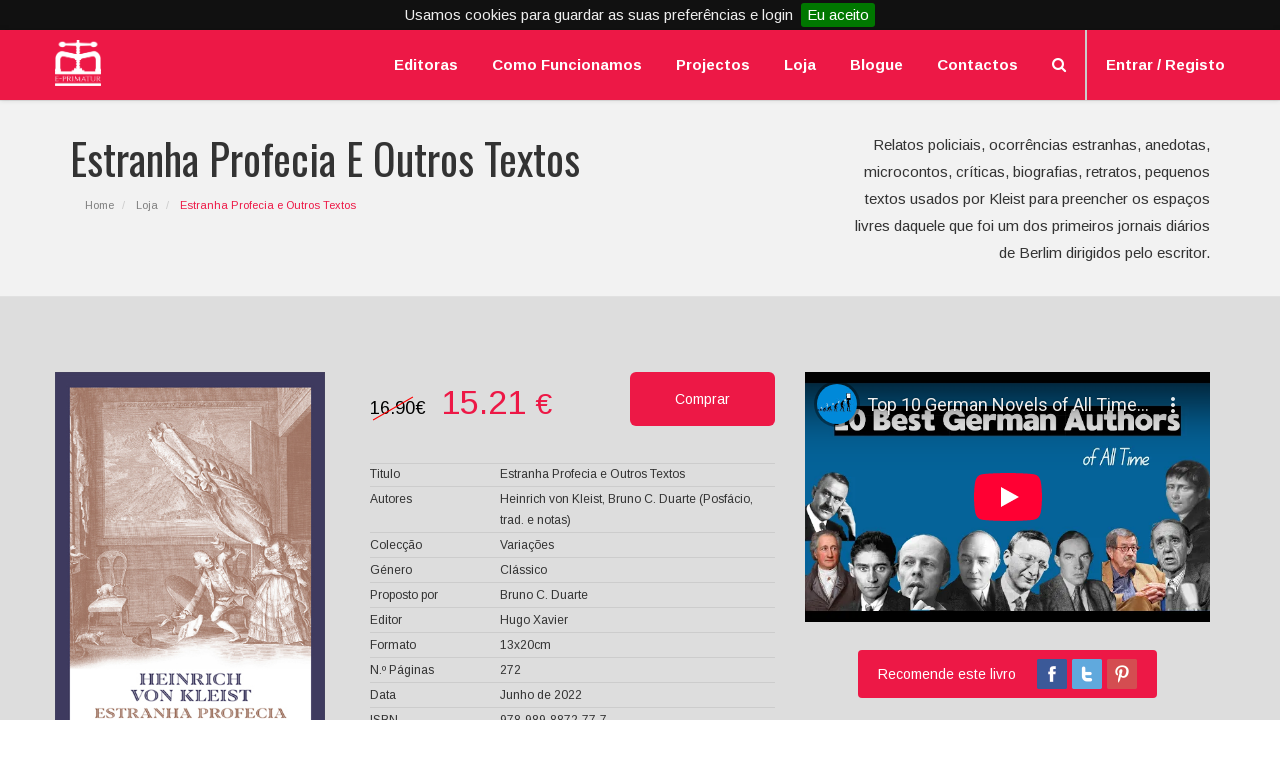

--- FILE ---
content_type: text/html
request_url: https://e-primatur.com/projectos/estranha-profecia-e-outros-textos-heinrich-von-kleist
body_size: 13631
content:
<!DOCTYPE html>
<html lang="pt">
    <head>
      <!-- Google Tag Manager -->
<script>(function(w,d,s,l,i){w[l]=w[l]||[];w[l].push({'gtm.start':new Date().getTime(),event:'gtm.js'});var f=d.getElementsByTagName(s)[0],j=d.createElement(s),dl=l!='dataLayer'?'&l='+l:'';j.async=true;j.src='https://www.googletagmanager.com/gtm.js?id='+i+dl;f.parentNode.insertBefore(j,f);})(window,document,'script','dataLayer','GTM-K62WHL3');</script>
<!-- End Google Tag Manager -->      <meta charset="utf-8" />
      <title>Estranha Profecia e Outros Textos </title>
      <meta http-equiv="X-UA-Compatible" content="IE=edge" />
      <meta name="keywords" content="" />
      <meta name="description" content="Pequeno livro que revela pela primeira vez ao leitor português uma das facetas mais interessantes da obra de um dos grandes autores da literatura alemã." />
      <meta name="author" content="" />
      <meta name="viewport" content="width=device-width, initial-scale=1.0" />
      
      <meta property="og:title" content="Estranha Profecia e Outros Textos" />
      <meta property="og:site_name" content="E-primatur.com"/>
      <meta property="og:url" content="https://e-primatur.com/projectos/detalhe/198" />
      <meta property="og:description" content="Pequeno livro que revela pela primeira vez ao leitor português uma das facetas mais interessantes da obra de um dos grandes autores da literatura alemã." />
      <meta property="og:image" content="https://e-primatur.com/assets-uploads/1650995078_nG2vQxx5v5V2pKJZQVA.jpg" />

      <!-- Favicon -->
<link rel="shortcut icon" href="/favicon.ico" />
<!-- Font -->
<link rel='stylesheet' href='//fonts.googleapis.com/css?family=Arimo:300,400,700,400italic,700italic' />
<link href='//fonts.googleapis.com/css?family=Oswald:400,300,700' rel='stylesheet' type='text/css' />
<!-- Font Awesome Icons -->
<!-- <link href="/assets-/css/font-awesome.min.css" rel='stylesheet' type='text/css' /> -->
<!-- Font Awesome 4.2.0 -->
<!-- <link rel="stylesheet" type="text/css" href="/assets-libs/metro/font-awesome/css/font-awesome.min.css"> -->
<link rel="stylesheet" href="//maxcdn.bootstrapcdn.com/font-awesome/4.3.0/css/font-awesome.min.css">

<!-- Bootstrap core CSS -->
<link href="/assets-/css/bootstrap.min.css" rel="stylesheet" />
<!-- <link href="https://stackpath.bootstrapcdn.com/bootstrap/4.5.0/css/bootstrap.min.css" rel="stylesheet" /> -->
<link href="/assets-/css/hover-dropdown-menu.css" rel="stylesheet" />
<!-- Icomoon Icons -->
<link href="/assets-/css/icons.css" rel="stylesheet" />
<!-- Revolution Slider -->
<link href="/assets-/css/revolution-slider.css" rel="stylesheet" />
<link href="/assets-/rs-plugin/css/settings.css" rel="stylesheet" />

<!-- Animations -->
<link href="/assets-/css/animate.min.css" rel="stylesheet" />

<!-- Owl Carousel Slider -->
<link href="/assets-/css/owl/owl.carousel.css" rel="stylesheet" />
<link href="/assets-/css/owl/owl.theme.css" rel="stylesheet" />
<link href="/assets-/css/owl/owl.transitions.css" rel="stylesheet" />

<link href="/assets-libs/OwlCarousel2-2.3.4/dist/assets/owl.carousel.min.css" rel="stylesheet" />
<link href="/assets-libs/OwlCarousel2-2.3.4/dist/assets/owl.theme.default.min.css" rel="stylesheet" />



<!-- PrettyPhoto Popup -->
<link href="/assets-/css/prettyPhoto.css" rel="stylesheet" />
<!-- Custom Style -->
<link href="/assets-/css/style.css" rel="stylesheet" />
<link href="/assets-/css/responsive.css" rel="stylesheet" />
<link href="/assets-css/eprimatur.css" rel="stylesheet" />

<!-- Color Scheme -->
<link href="/assets-/css/color.css" rel="stylesheet" />

<!-- form -->
<link rel="stylesheet" href="/assets-libs/form/elegant/css/smart-forms.css">
<link rel="stylesheet" href="/assets-libs/form/elegant/css/smart-themes/black.css">
<link rel="stylesheet" href="/assets-libs/form/elegant/css/smart-addons.css">

<!-- cookies -->
<link rel="stylesheet" href="/assets-libs/jquery.cookiebar/jquery.cookiebar.css">

<!-- google recaptcha -->
<script src='https://www.google.com/recaptcha/api.js'></script>

<!-- <link rel="stylesheet" href="/assets-css/smart-addons.css"> -->


      <script type="application/ld+json">
      {
        "@context": "https://schema.org",
        "@type": "Book",
        "additionalType": "Product",
        "bookFormat": "Paperback",
        "description": "Pequeno livro que revela pela primeira vez ao leitor português uma das facetas mais interessantes da obra de um dos grandes autores da literatura alemã.",
        "genre": "Clássico",
        "inLanguage": "pt-PT",
        "isbn": "978-989-8872-77-7",
        "name": "Estranha Profecia e Outros Textos",
        "numberOfPages": "272",
        "publisher": {
          "@type": "Organization",
          "name": "E-primatur"
        }
      }
      </script>


        <style>
          .fb_iframe_widget_fluid span, iframe.fb_ltr { 
    width: 100% !important; 
}
        </style>
    </head>
    
    <body>
    <!-- Google Tag Manager (noscript) -->
<noscript><iframe src=https://www.googletagmanager.com/ns.html?id=GTM-K62WHL3 height="0" width="0" style="display:none;visibility:hidden"></iframe></noscript>
<!-- End Google Tag Manager (noscript) -->
    <div id="fb-root"></div>
    <script>(function(d, s, id) {
      var js, fjs = d.getElementsByTagName(s)[0];
        if (d.getElementById(id)) return;
        js = d.createElement(s); js.id = id;
        js.src = "//connect.facebook.net/en_US/sdk.js#xfbml=1&version=v2.4&appId=670458893054838";
        fjs.parentNode.insertBefore(js, fjs);
      }(document, 'script', 'facebook-jssdk'));
    </script>

    <div id="page">     
      <!-- Page Loader -->
      <div id="pageloader">
         <div class="loader-item fa fa-spin text-color"></div>
      </div>
      
      
      
<header id="sticker" class="sticky-navigation">
    <!-- Sticky Menu -->
    <div id="header1" class="sticky-menu relative">
        <!-- navbar -->
        <div class="navbar navbar-default navbar-bg-light" role="navigation" style="background-color:#ed1846;">
            <div class="container">
                <div class="row">
                    <div class="col-md-12">
                        <div class="navbar-header">

                          <!-- Button For Responsive toggle -->
                          <button type="button" class="navbar-toggle" data-toggle="collapse" data-target=".navbar-collapse">
                          <span class="sr-only">Menu</span> 
                          <span class="icon-bar"></span> 
                          <span class="icon-bar"></span> 
                          <span class="icon-bar"></span></button> 

                          <!-- Logo -->
                          <a class="navbar-brand" href="/">
                              <!-- <img class="site_logo" alt="E-Primatur Logo" src="/assets-img/eprimatur-logo-preto.png" style="display:none; width:250px; padding-top:20px;"/> -->
                              <img class="site_logo" alt="Logotipo" src="/assets-img/logo-branco.png" style="display:none; width:auto; max-width: 150px; max-height:46px; margin-top:10px;"/>
                          </a>

                        </div>
                        <!-- Navbar Collapse -->
                        <div class="navbar-collapse collapse">
                            <!-- nav -->
                            <ul class="nav navbar-nav upper_" style="font-weight:700;"> 

                               <!-- <li>
                                  <a href="/home">Início</a>
                               </li> -->
                               <li>
                                <a href="javascript:;">Editoras</a>
                                  <ul class="dropdown-menu" style="border-color:#ed1846 !important;">
                                     <li>
                                         <a href="/eprimatur">E-Primatur</a>
                                     </li>
                                     <li>
                                         <a href="/bookbuilders">Bookbuilders</a>
                                     </li>
                                     <li>
                                         <a href="/livrob">Livro B</a>
                                     </li>
                                     <li>
                                         <a href="/bichodomato">Bicho-do-Mato</a>
                                     </li>

                                     <li>
                                         <a href="/livrosdebordo">Livros de Bordo</a>
                                     </li>

                                  </ul>
                              </li>
                              <li>
                                <a href="/home#como-funciona">Como Funcionamos</a>
                              </li>
                               <!-- <li>
                                  <a href="javascript:;">Nós</a>
                                  <ul class="dropdown-menu"  style="border-color:#ed1846 !important;">
                                     <li>
                                         <a href="/nos/quemsomos">Quem Somos</a>
                                     </li>
                                     <li>
                                         <a href="/nos/contactos">Contactos</a>
                                     </li>
                                  </ul>
                               </li>

                               <li>
                                  <a href="javascript:;">Vós</a>
                                  <ul class="dropdown-menu"  style="border-color:#ed1846 !important;">
                                     <li>
                                         <a href="/vos">Vós</a>
                                     </li>
                                     <li>
                                         <a href="/faqs">Perguntas Frequentes</a>
                                     </li>
                                  </ul>
                               </li>

                               <li>
                                  <a href="javascript:;">Eles</a>
                                  <ul class="dropdown-menu"  style="border-color:#ed1846 !important;">
                                     <li>
                                         <a href="/eles/padrinhos">Padrinhos</a>
                                     </li>
                                     <li>
                                         <a href="/eles/parceiros">Parceiros</a>
                                     </li>
                                  </ul>
                               </li> 

                               <li>
                                  <a href="/noticias">Notícias</a>
                               </li> -->

                               
                               <li>
                                  <a href="/projectos">Projectos</a>
                                  <!--<ul class="dropdown-menu"  style="border-color:#ed1846 !important;">
                                     <li>
                                         <a href="/projectos/votacao">Projectos em Votação</a>
                                     </li>
                                     <li>
                                         <a href="/projectos/concluidos">Projectos Concluídos</a>
                                     </li>
                                     <li>
                                         <a href="/projectos/outros">Outros Projectos</a>
                                     </li>
                                     <hr style="margin:10px 20px;">
                                     <li>
                                         <a href="/pesquisa">Pesquisa</a>
                                     </li>
                                  </ul>-->
                               </li>

                               <li>
                                  <!-- <a href="/projectos/concluidos">Loja</a> -->
                                  <a href="/loja">Loja</a>
                               </li>

                               <li>
                                  <a href="/blog">Blogue</a>
                               </li>
                               <li>
                                  <a href="/contactos">Contactos</a>
                               </li>


                               <!--<li>
                                  <a href="/pesquisa">Pesquisa</a>
                               </li>-->

                               <!--<li>
                                  <a href="/faqs">Perguntas Frequentes</a>
                               </li>-->

                               
                               <li class="search-dropdown">
                                    <a href="#">
                                        <span class="searchbox-icon">
                                            <i class="fa fa-search"></i>
                                        </span>
                                    </a>
                                    <ul class="dropdown-menu left"  style="border-color:#ed1846 !important;">
                                        <li>
                                            <form action="/pesquisa/resultado" method="post" class="navbar-form navbar-left" role="search">
                                                <div class="form-group">
                                                    <input type="text" value="" name="s" id="s" class="form-control" placeholder="pesquisa" />
                                                </div>
                                            </form>
                                        </li>
                                    </ul>
                                </li>

                               <div class="hidden-xs hidden-sm_" style="position:relative; display:inline-block; width:2px; height:10px; margin-left:10px;"><div style="position:absolute; top:-30px; border-left:solid 2px #ccc; height:70px;"></div></div>
                                <li><a href="/auth/login">Entrar / Registo</a></li>
                               
                            </ul>
                            <!-- Right nav -->
                        </div>
                        <!-- /.navbar-collapse -->
                    </div>
                    <!-- /.col-md-12 -->
                </div>
                <!-- /.row -->
            </div>
            <!-- /.container -->
        </div>
        <!-- navbar -->
    </div>
    <!-- Sticky Menu -->
</header>
<!-- Sticky Navbar-->
      <div class="page-header">
        <div class="container">
          <div class="col-md-8">
            
            <h1 class="title">Estranha Profecia e Outros Textos </h1>
            
            <div class="breadcrumb-box">
               <div class="container">
                   <ul class="breadcrumb">
                       <li>
                           <a href="/home">Home</a>
                       </li>
                       <li>
                           <a href="/loja">Loja</a>
                       </li>
                       <li class="active">
                          Estranha Profecia e Outros Textos                       </li>
                   </ul>
               </div>
           </div>

          </div>
          <div class="col-md-4" style="text-align:right;">
            Relatos policiais, ocorr&ecirc;ncias estranhas, anedotas, microcontos, cr&iacute;ticas, biografias, retratos, pequenos textos usados por Kleist para preencher os espa&ccedil;os livres daquele que foi um dos primeiros jornais di&aacute;rios de Berlim dirigidos pelo escritor.          </div>

         
         <!-- <div style="float:right;">aa</div> -->
         </div>
      </div>


      <!-- page-header -->
        <section class="page-section bgPaginasSite">
            <div class="container shop">
                <div class="row">
                    <div class="col-md-12 product-page">
                        <div class="row">
                            <div class="col-md-3 col-sm-6">
                                <div class="single-product" style="border:none !important;">

                                    <div>
                                      <img id="zoom-product_" class="imgZoom" src="/assets-uploads/1650995078_nG2vQxx5v5V2pKJZQVA.jpg" alt="Capa: Estranha Profecia e Outros Textos" width="500" height="600" data-zoom-image="/assets-uploads/1650995078_nG2vQxx5v5V2pKJZQVA.jpg" />
                                    </div>

                                    <div style="padding-top:10px;">
         
                                                                              <div style="float:left; width:20%;">
                                          <a href="javascript:;" class="btnZoomImage" data-image="/assets-uploads/1650995078_nG2vQxx5v5V2pKJZQVA.jpg" >
                                              <img id="img_01" src="/assets-uploads/1650995078_nG2vQxx5v5V2pKJZQVA.jpg" style="width:90%;" alt="Imagem 1" />
                                          </a> 
                                        </div>
                                      
                                      
                                      
                                      
                                                                            <div style="clear:both;"></div>
                                    </div>
                                    

                                    <!--
                                    <img id="zoom-product" src="/assets-uploads/1650995078_nG2vQxx5v5V2pKJZQVA.jpg" width="500" height="600" data-zoom-image="/assets-uploads/1650995078_nG2vQxx5v5V2pKJZQVA.jpg" />
                                    <div id="zoom-product-thumb" class="zoom-product-thumb">

                                                                            <a href="#" data-image="/assets-uploads/1650995078_nG2vQxx5v5V2pKJZQVA.jpg" data-zoom-image="/assets-uploads/1650995078_nG2vQxx5v5V2pKJZQVA.jpg">
                                          <img id="img_01" src="/assets-uploads/1650995078_nG2vQxx5v5V2pKJZQVA.jpg" />
                                      </a> 
                                      
                                      
                                      
                                      
                                      
                                    </div>
                                    -->
                                </div>
                            </div>
                            <!-- .product -->
                            <div class="col-md-9 col-sm-6">
                                <!-- <div class="product-rating pull-right">
                                    <div class="star-rating">
                                    <i class="fa fa-star"></i> 
                                    <i class="fa fa-star"></i> 
                                    <i class="fa fa-star"></i> 
                                    <i class="fa fa-star"></i> 
                                    <i class="fa fa-star-half-o"></i></div>
                                </div> -->
                                
                                <!-- <div class="price-details">
                                  <span class="actual-price">16.90&euro;</span> 
                                  <span class="price">15.21&euro;</span>
                                </div> -->

                                <div class="container_">

                                    <div class="col-md-6" style="padding-bottom:30px;">
                                   
                                      
                                        <div style="width:100%; ">
                                            
                                            <div style="clear:both;"></div>
                                            <div  style="float:left; color:#ed1846; font-size:34px;">


                                              
                                                                                                  <span class="actual-price txt12" style="font-size:18px; color:#000;">16.90&euro;</span>
                                                                                                <span class="txtValorMinimo bold hand" style="" >15.21</span>&nbsp;<span class="bold" style="font-size:30px;">&euro;</span>
                                                

                                                <br/>
                                                <div  style="font-size:11px; color:#000; padding-bottom:30px; ">
                                                    
                                                </div>

                                                

                                                
                                                
                                            </div>
                                                                                        <div style="float:right;">
                                                <a href="/loja/adicionar/SHTr1715599000_t1gyBP7vSyui2zX" rel="nofollow">
                                                    <div class="txt14 verm1 bold btn btn-default btn-lg" style="color:#fff;">
                                                    Comprar                                                    </div>
                                                </a>
                                            </div>
                                                                                        
                                            <div style="clear:both;"></div>
                                        </div>
                                      
                                        
                                        <div style="clear:both;"></div>
                                        <div style="padding-top:0px; font-size:12px; border-top:solid 1px #ccc;">
                                          <div>
                                            <table>
                                              <tr>
                                                <td style="width:130px; vertical-align:top;">Titulo</td>
                                                <td>Estranha Profecia e Outros Textos</td>
                                              </tr>
                                            </table>
                                            <!-- <div style="float:left; width:130px;">Titulo</div>
                                            <div class="bold" style="float:left; width:250px;"></div>
                                            <div style="clear:both;"></div> -->
                                          </div>
                                          <div style="padding-top:2px; margin-top:1px; border-top:solid 1px #ccc;">
                                            <table>
                                              <tr>
                                                <td style="width:130px; vertical-align:top;">Autores</td>
                                                <td>
                                                  Heinrich von Kleist, Bruno C. Duarte (Posfácio, trad. e notas)                                                </td>
                                              </tr>
                                            </table>
                                          </div>
                                                                                    <div style="padding-top:2px; margin-top:1px; border-top:solid 1px #ccc;">
                                            <div style="float:left; width:130px;">Colecção</div>
                                            <div class="bold" style="">Variações</div>
                                            <div style="clear:both;"></div>
                                          </div>
                                                                                                                              <div style="padding-top:2px; margin-top:1px; border-top:solid 1px #ccc;">
                                            <div style="float:left; width:130px;">Género</div>
                                            <div class="bold" style="">Clássico</div>
                                            <div style="clear:both;"></div>
                                          </div>
                                                                                                                              <div style="padding-top:2px; margin-top:1px; border-top:solid 1px #ccc;">
                                            <div style="float:left; width:130px;">Proposto por</div>
                                            <div class="bold" style="">Bruno C. Duarte</div>
                                            <div style="clear:both;"></div>
                                          </div>
                                                                                                                              <div style="padding-top:2px; margin-top:1px; border-top:solid 1px #ccc;">
                                            <div style="float:left; width:130px;">Editor</div>
                                            <div class="bold" style="">Hugo Xavier</div>
                                            <div style="clear:both;"></div>
                                          </div>
                                                                                                                              <div style="padding-top:2px; margin-top:1px; border-top:solid 1px #ccc;">
                                            <div style="float:left; width:130px;">Formato</div>
                                            <div class="bold" style="">13x20cm</div>
                                            <div style="clear:both;"></div>
                                          </div>
                                                                                                                              <div style="padding-top:2px; margin-top:1px; border-top:solid 1px #ccc;">
                                            <div style="float:left; width:130px;">N.º Páginas</div>
                                            <div class="bold" style="">272</div>
                                            <div style="clear:both;"></div>
                                          </div>
                                                                                                                              <div style="padding-top:2px; margin-top:1px; border-top:solid 1px #ccc;">
                                            <div style="float:left; width:130px;">Data</div>
                                            <div class="bold " style="">Junho de 2022</div>
                                            <div style="clear:both;"></div>
                                          </div>
                                                                                                                              <div style="padding-top:2px; margin-top:1px; border-top:solid 1px #ccc;">
                                            <div style="float:left; width:130px;">ISBN</div>
                                            <div class="bold " style="">978-989-8872-77-7</div>
                                            <div style="clear:both;"></div>
                                          </div>
                                                                                                                                                                        <div style="padding-top:2px; margin-top:1px; border-top:solid 1px #ccc;">
                                            <div style="float:left; width:130px;">Notas</div>
                                            <div class="bold" style=""><a href="javascript:;" id="btnJumpNotas">ver</a></div>
                                            <div style="clear:both;"></div>
                                          </div>
                                                                                                                              <div style="padding-top:2px; margin-top:1px; border-top:solid 1px #ccc;">
                                            <div style="float:left; width:130px;">Excerto</div>
                                            <div class="bold" style="padding-top:10px;"><a href="http://e-primatur.com/assets-uploads/1654471358_mUkP0wgE8yaOhROWZzq.pdf" target="_blank" style="background-color:#ffffff; margin-top:10px; padding:10px 20px; border-radius: 10px;"><!-- <i class="fa fa-book-reader" style="font-size:16px;"></i> &nbsp;&nbsp;  -->VER / DOWNLOAD</a></div>
                                            <div style="clear:both;"></div>
                                          </div>
                                                                                  </div>

                                    
                                    </div>

                                    <div class="col-md-6" >
                                                                                    <iframe width="100%" height="250" src="https://www.youtube-nocookie.com/embed/UEiwlza8_-w?rel=0" frameborder="0" allowfullscreen></iframe>
                                        
                                        <div class="button_ share-button_" style="margin:20px 0; text-align:center;">
                                          <div class="txt14 verm1 bold btn btn-default btn-lg_" style=" color:#fff;">
                                            <div class="iconSocialNews_" style="float: left; margin-right: 5px;padding-top:4px; ">Recomende este livro &nbsp;&nbsp;&nbsp;</div>
                                            <div class="iconSocialNews" style="float: left; margin-right: 5px; opacity: 1;"><a href="http://www.facebook.com/sharer.php?u=https://e-primatur.com/projectos/detalhe/198" target="_blank"><img src="/assets-img/social/fb_.png" alt="Partilhe no Facebook" style="border:none;"></a></div>
                                            <div class="iconSocialNews" style="float: left; margin-right: 5px; opacity: 1;"><a href="https://twitter.com/intent/tweet?text=https://e-primatur.com/projectos/detalhe/198" target="_blank"><img src="/assets-img/social/tw.png" alt="Partilhe no Twitter" style="border:none;"></a></div>
                                            <div class="iconSocialNews" style="float: left; opacity: 1;"><a href="http://pinterest.com/pin/create/button/?url=https%3A%2F%2Fe-primatur.com%2Fprojectos%2Fdetalhe%2F198&media=https%3A%2F%2Fe-primatur.com%2Fassets-uploads%2F1650995078_nG2vQxx5v5V2pKJZQVA.jpg&description=Estranha+Profecia+e+Outros+Textos"  alt="Partilhe no Pinterest"  target="_blank"><img src="/assets-img/social/pt.png" style="border:none;"></a></div>
                                            <div style="clear:both;"></div>
                                          </div>
                                            <!-- <div class="button btn_default btn_large verm1" style="margin-top:20px; height:50px; ">
                                                <div style="float:left; margin-right:5px; font-size:15px; line-height:35px;">Promova este Projecto:&nbsp;&nbsp;&nbsp;</div>
                                                
                                            </div> -->

                                        </div>
                                    </div> 

                                    <!-- <div style="clear:both;"></div> -->
                                </div>


                                <!-- <div style="clear:both;"></div>
                                <div style="padding-top:0px; font-size:12px;">
                                  <div>
                                    <div style="float:left; width:130px;">Titulo</div>
                                    <div class="bold" style="">Estranha Profecia e Outros Textos</div>
                                    <div style="clear:both;"></div>
                                  </div>
                                  <div style="padding-top:0px;">
                                    <div style="float:left; width:130px;">Autor</div>
                                    <div class="bold" style="">
                                      Heinrich von Kleist, Bruno C. Duarte (Posfácio, trad. e notas)                                    </div>
                                    <div style="clear:both;"></div>
                                  </div>
                                                                    <div style="padding-top:0px;">
                                    <div style="float:left; width:130px;">Colecção</div>
                                    <div class="bold" style="">Variações</div>
                                    <div style="clear:both;"></div>
                                  </div>
                                                                                                      <div style="padding-top:0px;">
                                    <div style="float:left; width:130px;">Género</div>
                                    <div class="bold" style="">Clássico</div>
                                    <div style="clear:both;"></div>
                                  </div>
                                                                                                      <div style="padding-top:0px;">
                                    <div style="float:left; width:130px;">Proposto por</div>
                                    <div class="bold" style="">Bruno C. Duarte</div>
                                    <div style="clear:both;"></div>
                                  </div>
                                                                                                      <div style="padding-top:0px;">
                                    <div style="float:left; width:130px;">Editor</div>
                                    <div class="bold" style="">Hugo Xavier</div>
                                    <div style="clear:both;"></div>
                                  </div>
                                                                                                      <div style="padding-top:0px;">
                                    <div style="float:left; width:130px;">Formato</div>
                                    <div class="bold" style="">13x20cm</div>
                                    <div style="clear:both;"></div>
                                  </div>
                                                                                                      <div style="padding-top:0px;">
                                    <div style="float:left; width:130px;">N.º Páginas</div>
                                    <div class="bold" style="">272</div>
                                    <div style="clear:both;"></div>
                                  </div>
                                                                                                      <div style="padding-top:0px;">
                                    <div style="float:left; width:130px;">Data Estimada</div>
                                    <div class="bold " style="">Junho de 2022</div>
                                    <div style="clear:both;"></div>
                                  </div>
                                                                                                                                        <div style="padding-top:0px;">
                                    <div style="float:left; width:130px;">Notas</div>
                                    <div class="bold" style=""><a href="javascript:;" id="btnJumpNotas">ver</a></div>
                                    <div style="clear:both;"></div>
                                  </div>
                                                                  </div> -->
                                






                                <!-- <div>
                                  <div style="width:100%; ">
                                    <div  style="float:left; color:#ed1846; font-size:40px;"><span class="txtValorMinimo bold hand" >15.21</span>&nbsp;<span class="bold" style="font-size:30px;">&euro;</span><br/><div  style="font-size:14px; color:#000;"><span class="bold">Valor Mínimo </span>para apoiar este Livro</div></div>
                                    <a href="/loja/adicionar/SHTr1715599000_t1gyBP7vSyui2zX"><div class="txt14 verm1 bold btn btn-default btn-lg" style="color:#fff;">Apoie este Livro</div></a>
                                    <div style="clear:both;"></div>
                                  </div>
                                  <div style="height:20px;"></div>
                                  <div style="height:10px; background-color:#aaa; border-radius:4px;">
                                    <div style="background-color:#ed1846; border-radius:4px; height:10px; width:32%;">                                    
                                  </div>
                                  <div style="padding-top:10px;">
                                    <div style="float:left; width:150px;"><span class="bold">51</span><br>Apoiantes</div>
                                    <div style="float:right; text-align:right;"><span class="bold">160</span><br>Apoiantes Necessários</div>
                                    
                                    <div style="clear:both;"></div>
                                  </div>
                                </div> -->

                                <div style="clear:both;"></div>

                                <!-- <div class="product-regulator" style="padding-top:50px;">
                                    <button id="minus" type="button">
                                        <i class="fa fa-minus"></i>
                                    </button>
                                    <div id="output">0</div>
                                    <button id="plus" type="button">
                                        <i class="fa fa-plus"></i>
                                    </button>
                                </div>
                                <a href="#" class="btn btn-default btn-lg">Apoie este projeto</a> -->
                                <!-- <div class="product-meta-details">
                                  <span class="product-code">SKU: 51259</span> 
                                  <span class="product-code pull-right">Category: Watch, Men Watch</span>
                                  <div class="product-tag">
                                  <strong>Tags:</strong> 
                                  <span class="text-color">Watch, Men Watch, round</span></div>
                                </div> -->
                            </div>
                        </div>


                        <div style="clear:both;"></div>
                        <!-- <div class="fb-comments" data-href="https://e-primatur.com/projectos/detalhe/198" data-numposts="5"></div> -->

                        <a name="tabs"></a>
                        <div class="row top-pad-80">
                            <div class="col-md-12">
                                <div role="tabpanel">
                                    <!-- Nav tabs -->
                                    <ul class="nav nav-tabs" role="tablist">
                                        <li role="presentation" >
                                            <a href="#resumo" class="tabResumo" aria-controls="home" role="tab" data-toggle="tab">Resumo</a>
                                        </li>
                                        <li role="presentation">
                                            <a href="#autor" aria-controls="profile" role="tab" data-toggle="tab">Autor</a>
                                        </li>
                                        <li role="presentation">
                                            <a href="#informacao" aria-controls="profile" role="tab" data-toggle="tab">Informação Adicional</a>
                                        </li>
                                        <li role="presentation">
                                            <a href="#imprensa" aria-controls="profile" role="tab" data-toggle="tab">Imprensa</a>
                                        </li>
                                        <li role="presentation" class="active">
                                          <a href="#comentarios" aria-controls="profile" role="tab" data-toggle="tab" class="btnComentarios">Comentários</a>
                                        </li>
                                        <li role="presentation">
                                            <a href="#padrinhos" id="tabPadrinhos" aria-controls="messages" role="tab" data-toggle="tab">Padrinhos</a>
                                        </li>
                                        <li role="presentation">
                                            <a href="#notas" id="tabNotas" aria-controls="messages" role="tab" data-toggle="tab">Notas</a>
                                        </li>
                                        
                                    </ul>

                                    <!-- Tab panes -->
                                    <div class="tab-content">

                                        <div role="tabpanel" class="tab-pane " id="resumo" style="margin-top:0 !important; padding-top:0 !important;">
                                            <div class="row">
                                              <div class="col-sm-12 col-md-7">
                                              Pequeno livro que revela pela primeira vez ao leitor português uma das facetas mais interessantes da obra de um dos grandes autores da literatura alemã.<div class="cSinopse2 " style="padding-top:20px;">&laquo;Entre o in&iacute;cio de Outubro de 1810 e o final de Mar&ccedil;o de 1811, Heinrich von Kleist organizou e editou um dos primeiros jornais di&aacute;rios da cidade de Berlim, o vespertino&nbsp;<em>Berliner Abendbl&auml;tter</em>. Foi a&iacute; que publicou pela primeira vez alguns dos seus textos mais c&eacute;lebres, entre os quais se contam as primeiras vers&otilde;es dos contos&nbsp;<em>A mendiga de Locarno</em>&nbsp;e&nbsp;<em>A</em>&nbsp;<em>Santa Cec&iacute;lia ou o poder da m&uacute;sica</em>, e ainda v&aacute;rios ensaios, como&nbsp;<em>Carta a um jovem poeta</em>,&nbsp;<em>Um princ&iacute;pio da cr&iacute;tica superior,</em>&nbsp;ou&nbsp;<em>Sobre o teatro de marionetas</em>.&raquo; (do Posf&aacute;cio)<br />
<br />
Assumindo um cariz intencionalmente sensacionalista, Kleist preenche os espa&ccedil;os livres do jornal, os que ficavam no final das colunas de texto dos artigos e dos textos de maior dimens&atilde;o, com pequenas hist&oacute;rias, relatos de epis&oacute;dios do quotidiano, anedotas, relat&oacute;rios da pol&iacute;cia de Berlim, relatos de ocorr&ecirc;ncias estranhas, cr&iacute;ticas, opini&otilde;es...<br />
<br />
Neste conjunto de textos o leitor pode encontrar o antepassado do microconto ou ter uma no&ccedil;&atilde;o da realidade quotidiana na metr&oacute;pole alem&atilde; na primeira d&eacute;cada do s&eacute;culo xix. Este livro tanto pode ser lido como um trabalho liter&aacute;rio ou como um dos primeiros exemplos da escrita jornal&iacute;stica moderna, mas, acima de tudo, revela a not&aacute;vel polival&ecirc;ncia de um escritor incompar&aacute;vel.<br />
<br />
Esta &eacute; a primeira tradu&ccedil;&atilde;o em l&iacute;ngua portuguesa de grande parte destes textos.</div>                                              </div>
                                              <div class="col-sm-12 col-md-5">
                                              </div>
                                            </div>
                                        </div>

                                        <div role="tabpanel" class="tab-pane" id="autor" style="margin-top:0 !important; padding-top:0 !important;">
                                          <div class="row">
                                              <div class="col-sm-12 col-md-7">
                                              Heinrich von Kleist (1777-1811) é um dos escritores alemães mais importantes da viragem para o século XIX.<div class="cBiografia2 txt14" style=" padding-top:20px;">Poeta, dramaturgo, romancista, contista e jornalista, Kleist &eacute; reconhecido como um dos nomes maiores da literatura universal.<br />
Nascido em Frankfurt (ent&atilde;o reino da Pr&uacute;ssia), depois de uma escassa educa&ccedil;&atilde;o alistou-se no Ex&eacute;rcito, onde serviu e combateu na campanha do Reno (1796). Passou para a vida civil em 1799, com a patente de Tenente.<br />
Estudou Direito e Filosofia na universidade e menos de um ano depois conseguia um cargo subalterno no Minist&eacute;rio das Finan&ccedil;as em Berlim.<br />
O seu esp&iacute;rito inquieto levou-o a viajar por Paris, Praga, Dresden (onde publicou um jornal); ter&aacute; convivido com Goethe e Schiller, al&eacute;m de outros autores, muitos dos quais no ex&iacute;lio. Em 1803, mostrou a alguns deles o seu primeiro drama. Pouco tempo depois foi preso pelos Franceses como espi&atilde;o (que talvez tenha sido)...<br />
De regresso a Berlim no final de 1809, conhece a doente terminal Henriette Vogel, cujos talentos intelectuais e musicais o cativam, e aceita um pacto que o leva ao suic&iacute;dio em 1811.<br />
No meio desta vida curta, a sua produ&ccedil;&atilde;o liter&aacute;ria e intelectual &ndash; que vai da ret&oacute;rica ao ensaio sobre filosofia est&eacute;tica &ndash; marcou escritores e pensadores contempor&acirc;neos e futuros. Kafka era um admirador dos contos de Kleist.<br />
Muitas das suas obras foram publicadas postumamente. A sua influ&ecirc;ncia estendeu-se at&eacute; hoje ao campo da filosofia est&eacute;tica, mas tamb&eacute;m &agrave; literatura, sendo considerado um dos vultos maiores da literatura europeia, com adapta&ccedil;&otilde;es teatrais, televisivas e cinematogr&aacute;ficas das suas obras.</div>                                              </div>
                                              <div class="col-sm-12 col-md-5">
                                              </div>
                                            </div>
                                        </div>
                                        <div role="tabpanel" class="tab-pane" id="informacao" style="margin-top:0 !important; padding-top:0 !important;">
                                          <strong><a href="https://en.wikipedia.org/wiki/Heinrich_von_Kleist">P&aacute;gina da Wikip&eacute;dia sobre o Autor (em ingl&ecirc;s)</a></strong><br />
<br />
<a href="https://de.wikipedia.org/wiki/Heinrich_von_Kleist"><strong>P&aacute;gina da Wikip&eacute;dia sobre o Autor (em alem&atilde;o)</strong></a><br />
<br />
<a href="https://www.britannica.com/biography/Heinrich-von-Kleist"><strong>P&aacute;gina da Encyclopedia Britannica (em ingl&ecirc;s)</strong></a><br />
<br />
<a href="https://www.theparisreview.org/blog/2014/10/16/final-chapter/"><strong>Artigo na Paris Review sobre o suic&iacute;dio de Kleist (em ingl&ecirc;s)</strong></a>                                        </div>
                                        <div role="tabpanel" class="tab-pane" id="imprensa" style="margin-top:0 !important; padding-top:0 !important;">
                                            Sem informação.                                        </div>
                                        
                                        <div role="tabpanel" class="tab-pane active" id="comentarios" style="margin-top:0 !important; padding-top:0 !important;">
                                            <div class="row" style="min-height:400px;">
                                              <div class="fb-comments" data-href="https://e-primatur.com/projectos/detalhe/198" data-numposts="5" data-width="100%" style="z-index:999999; width:100%;" ></div>
                                            </div>
                                        </div>

                                        <div role="tabpanel" class="tab-pane" id="padrinhos" style="margin-top:0 !important; padding-top:0 !important;">
                                                                                    </div>
                                        <div role="tabpanel" class="tab-pane" id="notas" style="margin-top:0 !important; padding-top:0 !important;">
                                            Impresso em papel snowbright com certificado ambiental                                        </div>


                                    </div>
                                </div>
                            </div>
                        </div>

                        <!-- related -->
                        <div>
                          
                          <hr><h4>Se gostou deste livro também vai gostar de...</h4><div class="row"><div class="col-xs-6 col-sm-4 col-md-2"  ><div id="mix-container_" class="portfolio-grid">  <div class="grids " style=" box-shadow: 0 7px 7px -5px; background-color:black; margin-top:20px; ">    <a href="/projectos/o-ilustre-gaudissart-seguido-de-a-bolsa-honore-de-balzac">      <div class="divimg" style="position:relative; overflow:hidden;">        <img src="/assets-uploads/1582980366_75tx21XgaJnnq2fo8rm.jpg" class="img-responsive" style="color:#fff;" alt="Capa - O Ilustre Gaudissart seguido de A Bolsa">      </div>      <div class="figcaption" style="background-color:rgba(0,0,0,0.0);">        <div class="caption-block">            <strong> <div class="white" style="margin-bottom:0px; font-size:13px; line-height:13px;">O Ilustre Gaudissart seguido de A Bolsa</div></strong>            <strong><div style="padding:10px;"><div class="white" style="font-size:12px; line-height:12px;">Honoré de Balzac</div><div class="white"  style="font-size:12px; line-height:12px;">Adolfo Casais Monteiro (trad.)</div></div></strong>            <p class="white" style="padding-top:10px; font-size:11px; line-height:13px;">Balzac escreve duas novelas brilhantes sobre as aparências e a forma como estas regulam as nossas vidas.</p>        </div>        <i class="fa fa-link"></i>      </div>    </a>  </div>  <div class="row_" style="width:100%;">    <div class="col-md-7_" style="float:left; margin-top:5px; padding-left:0px; line-height:17px;">      <span class="apoiar_preco strikethrough_" style="color:rgba(0,0,0,0.6); text-decoration: line-through;">12.90&euro;</span> <span class="apoiar_preco_minimo"><strong>11.61&euro;</strong></span>      <div style="font-size:11px; ">E-primatur</div>    </div>    <div class="col-md-5_ text-right" style="float:right; padding-right:0px;"><a href="/projectos/detalhe/108" class="btn btn-xs btn-default_" style="background-color:#ed1846; color:#ffffff; padding:2px 6px; margin-top:10px;">Comprar</a></div>    <div style="clear:both;"></div>  </div></div></div><div class="col-xs-6 col-sm-4 col-md-2"  ><div id="mix-container_" class="portfolio-grid">  <div class="grids " style=" box-shadow: 0 7px 7px -5px; background-color:black; margin-top:20px; ">    <a href="/projectos/contos-e-apologos-jean-jaques-rousseau">      <div class="divimg" style="position:relative; overflow:hidden;">        <img src="/assets-uploads/1584450676_rz3GOLDxdqXSLPsEmog.jpg" class="img-responsive" style="color:#fff;" alt="Capa - Contos e Apólogos">      </div>      <div class="figcaption" style="background-color:rgba(0,0,0,0.0);">        <div class="caption-block">            <strong> <div class="white" style="margin-bottom:0px; font-size:13px; line-height:13px;">Contos e Apólogos</div></strong>            <strong><div style="padding:10px;"><div class="white" style="font-size:12px; line-height:12px;">Jean-Jacques Rousseau</div><div class="white"  style="font-size:12px; line-height:12px;">Pedro Elói Duarte (tradutor)</div></div></strong>            <p class="white" style="padding-top:10px; font-size:11px; line-height:13px;">Pela primeira vez em língua portuguesa, o conjunto de textos de ficção de Rousseau, que tem sido incluído na sua obra sob a designação de «Contos e Apólogos».</p>        </div>        <i class="fa fa-link"></i>      </div>    </a>  </div>  <div class="row_" style="width:100%;">    <div class="col-md-7_" style="float:left; margin-top:5px; padding-left:0px; line-height:17px;">      <span class="apoiar_preco strikethrough_" style="color:rgba(0,0,0,0.6); text-decoration: line-through;">11.00&euro;</span> <span class="apoiar_preco_minimo"><strong>9.90&euro;</strong></span>      <div style="font-size:11px; ">E-primatur</div>    </div>    <div class="col-md-5_ text-right" style="float:right; padding-right:0px;"><a href="/projectos/detalhe/110" class="btn btn-xs btn-default_" style="background-color:#ed1846; color:#ffffff; padding:2px 6px; margin-top:10px;">Comprar</a></div>    <div style="clear:both;"></div>  </div></div></div><div class="col-xs-6 col-sm-4 col-md-2"  ><div id="mix-container_" class="portfolio-grid">  <div class="grids " style=" box-shadow: 0 7px 7px -5px; background-color:black; margin-top:20px; ">    <a href="/projectos/os-direitos-do-homem-h-g-wells">      <div class="divimg" style="position:relative; overflow:hidden;">        <img src="/assets-uploads/1582742752_4qGTDSMPEpBJkCtGzEm.jpg" class="img-responsive" style="color:#fff;" alt="Capa - Os Direitos do Homem">      </div>      <div class="figcaption" style="background-color:rgba(0,0,0,0.0);">        <div class="caption-block">            <strong> <div class="white" style="margin-bottom:0px; font-size:13px; line-height:13px;">Os Direitos do Homem</div></strong>            <strong><div style="padding:10px;"><div class="white" style="font-size:12px; line-height:12px;">H. G. Wells</div><div class="white"  style="font-size:12px; line-height:12px;">Pedro Elói Duarte (tradutor)</div></div></strong>            <p class="white" style="padding-top:10px; font-size:11px; line-height:13px;">No começo da Segunda Guerra Mundial, o escritor inglês escreveu um pequeno texto que viria a mudar a face do mundo.</p>        </div>        <i class="fa fa-link"></i>      </div>    </a>  </div>  <div class="row_" style="width:100%;">    <div class="col-md-7_" style="float:left; margin-top:5px; padding-left:0px; line-height:17px;">      <span class="apoiar_preco strikethrough_" style="color:rgba(0,0,0,0.6); text-decoration: line-through;">12.90&euro;</span> <span class="apoiar_preco_minimo"><strong>11.61&euro;</strong></span>      <div style="font-size:11px; ">E-primatur</div>    </div>    <div class="col-md-5_ text-right" style="float:right; padding-right:0px;"><a href="/projectos/detalhe/107" class="btn btn-xs btn-default_" style="background-color:#ed1846; color:#ffffff; padding:2px 6px; margin-top:10px;">Comprar</a></div>    <div style="clear:both;"></div>  </div></div></div><div class="col-xs-6 col-sm-4 col-md-2"  ><div id="mix-container_" class="portfolio-grid">  <div class="grids " style=" box-shadow: 0 7px 7px -5px; background-color:black; margin-top:20px; ">    <a href="/projectos/a-historia-da-milesima-segunda-noite-joseph-roth">      <div class="divimg" style="position:relative; overflow:hidden;">        <img src="/assets-uploads/1455007069_gRUT7p6HdvCkXdG2UCQ.jpg" class="img-responsive" style="color:#fff;" alt="Capa - A história da milésima segunda noite">      </div>      <div class="figcaption" style="background-color:rgba(0,0,0,0.0);">        <div class="caption-block">            <strong> <div class="white" style="margin-bottom:0px; font-size:13px; line-height:13px;">A história da milésima segunda noite</div></strong>            <strong><div style="padding:10px;"><div class="white" style="font-size:12px; line-height:12px;">Joseph Roth</div><div class="white"  style="font-size:12px; line-height:12px;">Vanda Gomes (Tradutora)</div></div></strong>            <p class="white" style="padding-top:10px; font-size:11px; line-height:13px;">&quot;Um mirabolante episódio da guerra dos sexos nascido da imaginação de um gigante da literatura mundial&quot; Günter Grass (prémio Nobel de Literatura)</p>        </div>        <i class="fa fa-link"></i>      </div>    </a>  </div>  <div class="row_" style="width:100%;">    <div class="col-md-7_" style="float:left; margin-top:5px; padding-left:0px; line-height:17px;">      <span class="apoiar_preco strikethrough_" style="color:rgba(0,0,0,0.6); text-decoration: line-through;">17.90&euro;</span> <span class="apoiar_preco_minimo"><strong>16.11&euro;</strong></span>      <div style="font-size:11px; ">E-primatur</div>    </div>    <div class="col-md-5_ text-right" style="float:right; padding-right:0px;"><a href="/projectos/detalhe/32" class="btn btn-xs btn-default_" style="background-color:#ed1846; color:#ffffff; padding:2px 6px; margin-top:10px;">Comprar</a></div>    <div style="clear:both;"></div>  </div></div></div><div class="col-xs-6 col-sm-4 col-md-2"  ><div id="mix-container_" class="portfolio-grid">  <div class="grids " style=" box-shadow: 0 7px 7px -5px; background-color:black; margin-top:20px; ">    <a href="/projectos/jurgen-a-comedia-da-justica-james-branch-cabell">      <div class="divimg" style="position:relative; overflow:hidden;">        <img src="/assets-uploads/1470480305_fY5dOg71IJrZx6P10uy.jpg" class="img-responsive" style="color:#fff;" alt="Capa - Jurgen, A Comédia da Justiça">      </div>      <div class="figcaption" style="background-color:rgba(0,0,0,0.0);">        <div class="caption-block">            <strong> <div class="white" style="margin-bottom:0px; font-size:13px; line-height:13px;">Jurgen, A Comédia da Justiça</div></strong>            <strong><div style="padding:10px;"><div class="white" style="font-size:12px; line-height:12px;">James Branch Cabell</div><div class="white"  style="font-size:12px; line-height:12px;">Ray Frederick Coyle (Ilustrador)</div></div></strong>            <p class="white" style="padding-top:10px; font-size:11px; line-height:13px;">O grande livro de culto da literatura norte-americana que suscitou comparações com nomes como Dante, Sterne, Rabelais, Voltaire ou Swift.</p>        </div>        <i class="fa fa-link"></i>      </div>    </a>  </div>  <div class="row_" style="width:100%;">    <div class="col-md-7_" style="float:left; margin-top:5px; padding-left:0px; line-height:17px;">      <span class="apoiar_preco strikethrough_" style="color:rgba(0,0,0,0.6); text-decoration: line-through;">19.90&euro;</span> <span class="apoiar_preco_minimo"><strong>17.91&euro;</strong></span>      <div style="font-size:11px; ">E-primatur</div>    </div>    <div class="col-md-5_ text-right" style="float:right; padding-right:0px;"><a href="/projectos/detalhe/52" class="btn btn-xs btn-default_" style="background-color:#ed1846; color:#ffffff; padding:2px 6px; margin-top:10px;">Comprar</a></div>    <div style="clear:both;"></div>  </div></div></div><div class="col-xs-6 col-sm-4 col-md-2"  ><div id="mix-container_" class="portfolio-grid">  <div class="grids " style=" box-shadow: 0 7px 7px -5px; background-color:black; margin-top:20px; ">    <a href="/projectos/ficcao-completa-voltaire">      <div class="divimg" style="position:relative; overflow:hidden;">        <img src="/assets-uploads/1541441198_lAZKseaEIir6YDuB23M.jpg" class="img-responsive" style="color:#fff;" alt="Capa - Ficção Completa">      </div>      <div class="figcaption" style="background-color:rgba(0,0,0,0.0);">        <div class="caption-block">            <strong> <div class="white" style="margin-bottom:0px; font-size:13px; line-height:13px;">Ficção Completa</div></strong>            <strong><div style="padding:10px;"><div class="white" style="font-size:12px; line-height:12px;">Voltaire</div><div class="white"  style="font-size:12px; line-height:12px;">João Gaspar Simões (tradução)</div></div></strong>            <p class="white" style="padding-top:10px; font-size:11px; line-height:13px;">Num só volume, a prosa ficcional de uma das mentes mais brilhantes da humanidade.</p>        </div>        <i class="fa fa-link"></i>      </div>    </a>  </div>  <div class="row_" style="width:100%;">    <div class="col-md-7_" style="float:left; margin-top:5px; padding-left:0px; line-height:17px;">      <span class="apoiar_preco strikethrough_" style="color:rgba(0,0,0,0.6); text-decoration: line-through;">24.90&euro;</span> <span class="apoiar_preco_minimo"><strong>22.41&euro;</strong></span>      <div style="font-size:11px; ">E-primatur</div>    </div>    <div class="col-md-5_ text-right" style="float:right; padding-right:0px;"><a href="/projectos/detalhe/88" class="btn btn-xs btn-default_" style="background-color:#ed1846; color:#ffffff; padding:2px 6px; margin-top:10px;">Comprar</a></div>    <div style="clear:both;"></div>  </div></div></div></div>
                        </div>
                    </div>
                </div>
            </div>
        </section>
        
      
      <div id="get-quote" class="bg-color get-a-quote white text-center" style='background-color:#ed1846'>
    <div class="container">
        <div class="row">
            <!-- <div class="col-md-12">Quer sugerir um livro ? 
            <a class="black" href="#">Contacte-nos</a></div> -->
            <div class="col-md-12">Venha construir esta editora connosco</div>
        </div>
    </div>
</div>
      <footer id="footer">
            <div class="footer-widget">
                <div class="container">
                    <div class="row">
                        
                        <div class="col-xs-12 col-sm-6 col-md-4 widget bottom-xs-pad-20">
                            <div class="widget-title">
                                <!-- Title -->
                                <h3 class="title">LINKS RÁPIDOS</h3>
                            </div>
                            <nav>
                              <ul>
                                <li><a href="/quemsomos">Quem Somos</a></li>
                                <li><a href="/#como-funciona">Como Funcionamos</a></li>
                                <li><a href="/faqs">Perguntas Frequentes</a></li>
                                <li><a href="/padrinhos">Padrinhos</a></li>
                                <li><a href="/parceiros">Parceiros</a></li>
                              </ul>
                            </nav>
                            <div class="widget-title">
                                <h3 class="title">CONTA</h3>
                            </div>
                            <nav>
                              <ul>
                                <li>
                                  <a href="/perfil">O Meu Perfil</a>
                                </li>
                                <li>
                                  <a href="/loja/cesto">Cesto de Compras</a>
                                </li>
                              </ul>
                            </nav>
                            
                        </div>
                        <div class="col-xs-12 col-sm-6 col-md-4 widget">

                            <div class="widget-title">
                                <h3 class="title">EDITORAS</h3>
                            </div>
                            <nav>
                              <ul style="padding-left:0px;">
                                <li><a href="/eprimatur">E-primatur</a></li>
                                <li><a href="/bookbuilders">Bookbuilders</a></li>
                                <li><a href="/livrob">Livro B</a></li>
                                <!-- <li><a href="/blog">Blogue</a></li>
                                <li><a href="/projectos">Projectos em Votação</a></li>
                                <li><a href="/loja">Projectos Concluídos</a></li>
                                <li><a href="/pesquisa">Pesquisa</a></li> -->
                              </ul>   
                            </nav>
                            
                            <div class="widget-title">
                                <h3 class="title">Loja</h3>
                            </div>
                            <nav>
                                    
                                <ul style="padding-left:0px;">
                                  <li><a href="/projectos">Projectos</a></li>
                                  <li><a href="/loja">Loja</a></li>
                                  <li><a href="/blog">Blogue</a></li>
                                </ul>
                                    
                            </nav>
                            
                            <!-- <div class="widget-title">
                                <h3 class="title">Últimas Notícias</h3>
                            </div>
                            <nav>
                                <ul class="footer-blog">
                                    <li>
                                        <a href="#">Lorem ipsum dolor sit amet, consectetur adipisicing elit.Lorem ipsum dolor sit amet, consectetur adipisicing elit.</a>
                                    </li>
                                    <li>
                                        <a href="#">Lorem ipsum dolor sit amet, consectetur adipisicing elit.Lorem ipsum dolor sit amet, consectetur adipisicing elit.</a>
                                    </li>
                                    <li>
                                        <a href="#">Lorem ipsum dolor sit amet, consectetur adipisicing elit.Lorem ipsum dolor sit amet, consectetur adipisicing elit.</a>
                                    </li>
                                </ul>
                            </nav> -->
                        </div>
                        <div class="col-xs-12 col-sm-6 col-md-4 widget newsletter bottom-xs-pad-20">
                            <div class="widget-title">
                                <!-- Title -->
                                <h3 class="title">Subscrição Newsletter</h3>
                            </div>
                            <div>
                                <!-- Text -->
                                <p>Receba novidades E-Primatur em primeira mão.</p>
                                <p class="form-message1" style="display: none;"></p>
                                <div class="clearfix"></div>
                                <!-- Form -->
                                <form id="subscribe_form_" action="/perfil/subscrever" method="post" name="subscribe_form" role="form_">
                                    <div class="input-text form-group has-feedback">
                                        <input class="form-control inputFooterOptin" type="email" value="" name="email" /> 
                                        <button class="submit bg-color" type="submit" style="background-color:#ed1846">
                                            <span class="glyphicon glyphicon-arrow-right"></span>
                                        </button>
                                    </div>
                                    <div style="display:none;" class="g-recaptcha cGoogleRecaptcha" data-sitekey="6Lc7uR0UAAAAANdjqq9_ZeOmjeUiJNexlAxiVSPd"></div>
                                </form>
                            </div>
                            <!-- Count -->
                            <!-- <div class="footer-count">
                                <p class="count-number" data-count="93550">total downloads : 
                                <span class="counter"></span></p>
                            </div>
                            <div class="footer-count">
                                <p class="count-number" data-count="79550">happy clients : 
                                <span class="counter"></span></p>
                            </div> -->

                            <!-- Social Links -->
                            <div class="widget-title">
                                <!-- Title -->
                                <h3 class="title">Redes Sociais - Acompanhe-nos</h3>
                            </div>
                            <div class="social-icon gray-bg icons-circle i-3x">
                                <a href="https://www.facebook.com/eprimatur" alt="Facebook E-Primatur" target="_blank">
                                    <i class="fa fa-facebook"></i>
                                </a> 
                                <a href="https://twitter.com/e_primatur" alt="Twitter E-Primatur" target="_blank">
                                    <i class="fa fa-twitter"></i>
                                </a> 
                                <a href="https://www.pinterest.com/eprimatur/" alt="Pinterest E-Primatur" target="_blank">
                                    <i class="fa fa-pinterest"></i>
                                </a> 
                                <!-- <a href="#">
                                    <i class="fa fa-google"></i>
                                </a> 
                                <a href="#">
                                    <i class="fa fa-linkedin"></i>
                                </a> -->
                            </div>
                        </div>
                        <!-- .newsletter -->
                    </div>
                </div>
            </div>

            <!-- footer-top -->
            <div class="copyright">
                <div class="container" style="margin-bottom:20px;">
                    <div class="row">
                        <!-- Copyrights -->
                        <div class="col-xs-12 col-sm-6 col-md-6">Copyright &copy; e-primatur.com., 2026                        <br />
                        <!-- Terms Link -->
                         
                        <a href="/info/termos_e_condicoes">Termos e Condições de Utilização</a> / 
                        <a href="/info/politica_de_privacidade">Política de Privacidade</a></div>
                        <div class="col-xs-6 col-sm-6 col-md-6 text-right page-scroll gray-bg icons-circle i-3x">
                            <!-- Goto Top -->
                            <a href="#page">
                                <i class="glyphicon glyphicon-arrow-up"></i>
                            </a>
                        </div>
                    </div>

                </div>
            </div>
            <!-- footer-bottom -->
        </footer>
        <!-- footer -->
        
    </div>
    <!-- page -->
    
    <!-- Scripts -->
<script type="text/javascript" src="/assets-/js/jquery.min.js"></script> 
<!-- <script src="https://code.jquery.com/jquery-3.5.1.min.js" integrity="sha256-9/aliU8dGd2tb6OSsuzixeV4y/faTqgFtohetphbbj0=" crossorigin="anonymous"></script> -->
<script type="text/javascript" src="/assets-/js/bootstrap.min.js"></script> 
<!-- <script type="https://stackpath.bootstrapcdn.com/bootstrap/4.5.0/js/bootstrap.min.js"></script>  -->
<!-- <script type="https://stackpath.bootstrapcdn.com/bootstrap/4.5.0/js/bootstrap.bundle.min.js"></script>  -->
<!-- Menu jQuery plugin -->
 
<script type="text/javascript" src="/assets-/js/hover-dropdown-menu.js"></script> 
<!-- Menu jQuery Bootstrap Addon --> 

<script type="text/javascript" src="/assets-/js/jquery.hover-dropdown-menu-addon.js"></script> 
<!-- Scroll Top Menu -->
 
<script type="text/javascript" src="/assets-/js/jquery.easing.1.3.js"></script> 
<!-- Sticky Menu --> 
<script type="text/javascript" src="/assets-/js/jquery.sticky.js"></script> 
<!-- Bootstrap Validation -->
 
<script type="text/javascript" src="/assets-/js/bootstrapValidator.min.js"></script> 
<!-- Revolution Slider -->
 
<script type="text/javascript" src="/assets-/rs-plugin/js/jquery.themepunch.tools.min.js"></script> 
<script type="text/javascript" src="/assets-/rs-plugin/js/jquery.themepunch.revolution.min.js"></script> 
<script type="text/javascript" src="/assets-/js/revolution-custom.js"></script> 
<!-- Portfolio Filter -->
 
<script type="text/javascript" src="/assets-/js/jquery.mixitup.min.js"></script> 
<!-- Animations -->
 
<script type="text/javascript" src="/assets-/js/jquery.appear.js"></script> 
<script type="text/javascript" src="/assets-/js/effect.js"></script> 

<!-- Owl Carousel Slider -->
<!-- <script type="text/javascript" src="/assets-/js/owl.carousel.min.js"></script>  -->
<script type="text/javascript" src="/assets-libs/OwlCarousel2-2.3.4/dist/owl.carousel.min.js"></script> 

<!-- Pretty Photo Popup -->
 
<script type="text/javascript" src="/assets-/js/jquery.prettyPhoto.js"></script> 
<!-- Parallax BG -->
 
<script type="text/javascript" src="/assets-/js/jquery.parallax-1.1.3.js"></script> 
<!-- Fun Factor / Counter -->
 
<script type="text/javascript" src="/assets-/js/jquery.countTo.js"></script> 
<!-- Twitter Feed -->
 
<script type="text/javascript" src="/assets-/js/tweet/carousel.js"></script> 
<script type="text/javascript" src="/assets-/js/tweet/scripts.js"></script> 
<script type="text/javascript" src="/assets-/js/tweet/tweetie.min.js"></script> 
<!-- Background Video -->
 
<script type="text/javascript" src="/assets-/js/jquery.mb.YTPlayer.js"></script> 
<!-- Custom Js Code -->
 

<!-- FORMs -->
<script type="text/javascript" src="/assets-libs/form/elegant/js/jquery-ui-1.10.4.custom.min.js"></script>
<script type="text/javascript" src="/assets-libs/form/elegant/js/jquery-ui-custom.min.js"></script>
<script type="text/javascript" src="/assets-libs/form/elegant/js/jquery.maskedinput.js"></script>

<script type="text/javascript" src="/assets-libs/form/elegant/js/jquery.form.min.js"></script>
<script type="text/javascript" src="/assets-libs/form/elegant/js/jquery.validate.min.js"></script>
<script type="text/javascript" src="/assets-libs/form/elegant/js/jquery-ui-monthpicker.min.js"></script>
<script type="text/javascript" src="/assets-libs/form/elegant/js/jquery.spectrum.min.js"></script>
<script type="text/javascript" src="/assets-libs/form/elegant/js/jquery.formShowHide.min.js"></script>
<script type="text/javascript" src="/assets-libs/form/elegant/js/additional-methods.min.js"></script>
<script type="text/javascript" src="/assets-libs/form/elegant/js/jquery.stepper.min.js"></script>

<!-- cookies -->
<script type="text/javascript" src="/assets-libs/jquery.cookiebar/jquery.cookiebar.js"></script> 

<script type="text/javascript" src="/assets-/js/custom.js"></script> 
<!-- Scripts -->


<script>
  // (function(i,s,o,g,r,a,m){i['GoogleAnalyticsObject']=r;i[r]=i[r]||function(){
  // (i[r].q=i[r].q||[]).push(arguments)},i[r].l=1*new Date();a=s.createElement(o),
  // m=s.getElementsByTagName(o)[0];a.async=1;a.src=g;m.parentNode.insertBefore(a,m)
  // })(window,document,'script','//www.google-analytics.com/analytics.js','ga');

  // ga('create', 'UA-61813170-1', 'auto');
  // ga('send', 'pageview');

</script>
<script>
  $(document).ready(function(){
     $.cookieBar({
      message: 'Usamos cookies para guardar as suas preferências e login',
      acceptButton: true,
      acceptText: 'Eu aceito',
     });
  });
</script>
<!-- Hotjar Tracking Code for http://www.e-primatur.com -->
<script>
    (function(h,o,t,j,a,r){
        h.hj=h.hj||function(){(h.hj.q=h.hj.q||[]).push(arguments)};
        h._hjSettings={hjid:187512,hjsv:5};
        a=o.getElementsByTagName('head')[0];
        r=o.createElement('script');r.async=1;
        r.src=t+h._hjSettings.hjid+j+h._hjSettings.hjsv;
        a.appendChild(r);
    })(window,document,'//static.hotjar.com/c/hotjar-','.js?sv=');
</script>
    <script type="text/javascript" src="/assets-/js/jquery.elevateZoom-3.0.8.min.js"></script> 
    <script type="text/javascript" src="/assets-libs/share.min.js"></script> 
    <script type="text/javascript" >

      $(".btnComentarios").click(function(){
        //resizeiframe();
      });
      //setInterval(function(){resizeiframe();},1000);

      $(document).ready(function(){
        setTimeout( function(){$('.tabResumo').trigger('click');},3000);
      });

      $(document).on('click','#btnJumpPadrinhos',function(){
        window.location.assign("#tabs");
        $("#tabPadrinhos").trigger("click");
        //$('#header1').ScrollTo();
        //$('#tabs').ScrollTo();
      });
      $(document).on('click','#btnJumpNotas',function(){
        window.location.assign("#tabs");
        $("#tabNotas").trigger("click");
      });

      $(document).on('click','.btnZoomImage',function(){
        $('.imgZoom').attr('src',$(this).data('image'));
      });

      $(document).on('mouseenter','.txtValorMinimo',function(){
        xx = $(this).position().left -60;
        yy = $(this).position().top -80;
              });

      $(document).on('mouseleave','.txtValorMinimo',function(){
        $('.hoverDoisTercos').remove();
      });

      function resizeiframe() {
          var src = $('.fb-comments iframe').attr('src').split('width='),
              width = $(".fb-comments").parent().width();

          $('.fb-comments iframe').attr('src', src[0] + 'width=' + width);
      }

      // new Share(".share-button", {
      //     networks: {
      //       facebook: {
      //         app_id: "670458893054838"
      //       }
      //     }
      //   });

    </script>
   </body>
</html>


--- FILE ---
content_type: text/html; charset=utf-8
request_url: https://www.youtube-nocookie.com/embed/UEiwlza8_-w?rel=0
body_size: 46925
content:
<!DOCTYPE html><html lang="en" dir="ltr" data-cast-api-enabled="true"><head><meta name="viewport" content="width=device-width, initial-scale=1"><script nonce="s-QYx5us8yC9jaXRQUA5VQ">if ('undefined' == typeof Symbol || 'undefined' == typeof Symbol.iterator) {delete Array.prototype.entries;}</script><style name="www-roboto" nonce="mkdMUiF3nTwC7TmFJIMxnQ">@font-face{font-family:'Roboto';font-style:normal;font-weight:400;font-stretch:100%;src:url(//fonts.gstatic.com/s/roboto/v48/KFO7CnqEu92Fr1ME7kSn66aGLdTylUAMa3GUBHMdazTgWw.woff2)format('woff2');unicode-range:U+0460-052F,U+1C80-1C8A,U+20B4,U+2DE0-2DFF,U+A640-A69F,U+FE2E-FE2F;}@font-face{font-family:'Roboto';font-style:normal;font-weight:400;font-stretch:100%;src:url(//fonts.gstatic.com/s/roboto/v48/KFO7CnqEu92Fr1ME7kSn66aGLdTylUAMa3iUBHMdazTgWw.woff2)format('woff2');unicode-range:U+0301,U+0400-045F,U+0490-0491,U+04B0-04B1,U+2116;}@font-face{font-family:'Roboto';font-style:normal;font-weight:400;font-stretch:100%;src:url(//fonts.gstatic.com/s/roboto/v48/KFO7CnqEu92Fr1ME7kSn66aGLdTylUAMa3CUBHMdazTgWw.woff2)format('woff2');unicode-range:U+1F00-1FFF;}@font-face{font-family:'Roboto';font-style:normal;font-weight:400;font-stretch:100%;src:url(//fonts.gstatic.com/s/roboto/v48/KFO7CnqEu92Fr1ME7kSn66aGLdTylUAMa3-UBHMdazTgWw.woff2)format('woff2');unicode-range:U+0370-0377,U+037A-037F,U+0384-038A,U+038C,U+038E-03A1,U+03A3-03FF;}@font-face{font-family:'Roboto';font-style:normal;font-weight:400;font-stretch:100%;src:url(//fonts.gstatic.com/s/roboto/v48/KFO7CnqEu92Fr1ME7kSn66aGLdTylUAMawCUBHMdazTgWw.woff2)format('woff2');unicode-range:U+0302-0303,U+0305,U+0307-0308,U+0310,U+0312,U+0315,U+031A,U+0326-0327,U+032C,U+032F-0330,U+0332-0333,U+0338,U+033A,U+0346,U+034D,U+0391-03A1,U+03A3-03A9,U+03B1-03C9,U+03D1,U+03D5-03D6,U+03F0-03F1,U+03F4-03F5,U+2016-2017,U+2034-2038,U+203C,U+2040,U+2043,U+2047,U+2050,U+2057,U+205F,U+2070-2071,U+2074-208E,U+2090-209C,U+20D0-20DC,U+20E1,U+20E5-20EF,U+2100-2112,U+2114-2115,U+2117-2121,U+2123-214F,U+2190,U+2192,U+2194-21AE,U+21B0-21E5,U+21F1-21F2,U+21F4-2211,U+2213-2214,U+2216-22FF,U+2308-230B,U+2310,U+2319,U+231C-2321,U+2336-237A,U+237C,U+2395,U+239B-23B7,U+23D0,U+23DC-23E1,U+2474-2475,U+25AF,U+25B3,U+25B7,U+25BD,U+25C1,U+25CA,U+25CC,U+25FB,U+266D-266F,U+27C0-27FF,U+2900-2AFF,U+2B0E-2B11,U+2B30-2B4C,U+2BFE,U+3030,U+FF5B,U+FF5D,U+1D400-1D7FF,U+1EE00-1EEFF;}@font-face{font-family:'Roboto';font-style:normal;font-weight:400;font-stretch:100%;src:url(//fonts.gstatic.com/s/roboto/v48/KFO7CnqEu92Fr1ME7kSn66aGLdTylUAMaxKUBHMdazTgWw.woff2)format('woff2');unicode-range:U+0001-000C,U+000E-001F,U+007F-009F,U+20DD-20E0,U+20E2-20E4,U+2150-218F,U+2190,U+2192,U+2194-2199,U+21AF,U+21E6-21F0,U+21F3,U+2218-2219,U+2299,U+22C4-22C6,U+2300-243F,U+2440-244A,U+2460-24FF,U+25A0-27BF,U+2800-28FF,U+2921-2922,U+2981,U+29BF,U+29EB,U+2B00-2BFF,U+4DC0-4DFF,U+FFF9-FFFB,U+10140-1018E,U+10190-1019C,U+101A0,U+101D0-101FD,U+102E0-102FB,U+10E60-10E7E,U+1D2C0-1D2D3,U+1D2E0-1D37F,U+1F000-1F0FF,U+1F100-1F1AD,U+1F1E6-1F1FF,U+1F30D-1F30F,U+1F315,U+1F31C,U+1F31E,U+1F320-1F32C,U+1F336,U+1F378,U+1F37D,U+1F382,U+1F393-1F39F,U+1F3A7-1F3A8,U+1F3AC-1F3AF,U+1F3C2,U+1F3C4-1F3C6,U+1F3CA-1F3CE,U+1F3D4-1F3E0,U+1F3ED,U+1F3F1-1F3F3,U+1F3F5-1F3F7,U+1F408,U+1F415,U+1F41F,U+1F426,U+1F43F,U+1F441-1F442,U+1F444,U+1F446-1F449,U+1F44C-1F44E,U+1F453,U+1F46A,U+1F47D,U+1F4A3,U+1F4B0,U+1F4B3,U+1F4B9,U+1F4BB,U+1F4BF,U+1F4C8-1F4CB,U+1F4D6,U+1F4DA,U+1F4DF,U+1F4E3-1F4E6,U+1F4EA-1F4ED,U+1F4F7,U+1F4F9-1F4FB,U+1F4FD-1F4FE,U+1F503,U+1F507-1F50B,U+1F50D,U+1F512-1F513,U+1F53E-1F54A,U+1F54F-1F5FA,U+1F610,U+1F650-1F67F,U+1F687,U+1F68D,U+1F691,U+1F694,U+1F698,U+1F6AD,U+1F6B2,U+1F6B9-1F6BA,U+1F6BC,U+1F6C6-1F6CF,U+1F6D3-1F6D7,U+1F6E0-1F6EA,U+1F6F0-1F6F3,U+1F6F7-1F6FC,U+1F700-1F7FF,U+1F800-1F80B,U+1F810-1F847,U+1F850-1F859,U+1F860-1F887,U+1F890-1F8AD,U+1F8B0-1F8BB,U+1F8C0-1F8C1,U+1F900-1F90B,U+1F93B,U+1F946,U+1F984,U+1F996,U+1F9E9,U+1FA00-1FA6F,U+1FA70-1FA7C,U+1FA80-1FA89,U+1FA8F-1FAC6,U+1FACE-1FADC,U+1FADF-1FAE9,U+1FAF0-1FAF8,U+1FB00-1FBFF;}@font-face{font-family:'Roboto';font-style:normal;font-weight:400;font-stretch:100%;src:url(//fonts.gstatic.com/s/roboto/v48/KFO7CnqEu92Fr1ME7kSn66aGLdTylUAMa3OUBHMdazTgWw.woff2)format('woff2');unicode-range:U+0102-0103,U+0110-0111,U+0128-0129,U+0168-0169,U+01A0-01A1,U+01AF-01B0,U+0300-0301,U+0303-0304,U+0308-0309,U+0323,U+0329,U+1EA0-1EF9,U+20AB;}@font-face{font-family:'Roboto';font-style:normal;font-weight:400;font-stretch:100%;src:url(//fonts.gstatic.com/s/roboto/v48/KFO7CnqEu92Fr1ME7kSn66aGLdTylUAMa3KUBHMdazTgWw.woff2)format('woff2');unicode-range:U+0100-02BA,U+02BD-02C5,U+02C7-02CC,U+02CE-02D7,U+02DD-02FF,U+0304,U+0308,U+0329,U+1D00-1DBF,U+1E00-1E9F,U+1EF2-1EFF,U+2020,U+20A0-20AB,U+20AD-20C0,U+2113,U+2C60-2C7F,U+A720-A7FF;}@font-face{font-family:'Roboto';font-style:normal;font-weight:400;font-stretch:100%;src:url(//fonts.gstatic.com/s/roboto/v48/KFO7CnqEu92Fr1ME7kSn66aGLdTylUAMa3yUBHMdazQ.woff2)format('woff2');unicode-range:U+0000-00FF,U+0131,U+0152-0153,U+02BB-02BC,U+02C6,U+02DA,U+02DC,U+0304,U+0308,U+0329,U+2000-206F,U+20AC,U+2122,U+2191,U+2193,U+2212,U+2215,U+FEFF,U+FFFD;}@font-face{font-family:'Roboto';font-style:normal;font-weight:500;font-stretch:100%;src:url(//fonts.gstatic.com/s/roboto/v48/KFO7CnqEu92Fr1ME7kSn66aGLdTylUAMa3GUBHMdazTgWw.woff2)format('woff2');unicode-range:U+0460-052F,U+1C80-1C8A,U+20B4,U+2DE0-2DFF,U+A640-A69F,U+FE2E-FE2F;}@font-face{font-family:'Roboto';font-style:normal;font-weight:500;font-stretch:100%;src:url(//fonts.gstatic.com/s/roboto/v48/KFO7CnqEu92Fr1ME7kSn66aGLdTylUAMa3iUBHMdazTgWw.woff2)format('woff2');unicode-range:U+0301,U+0400-045F,U+0490-0491,U+04B0-04B1,U+2116;}@font-face{font-family:'Roboto';font-style:normal;font-weight:500;font-stretch:100%;src:url(//fonts.gstatic.com/s/roboto/v48/KFO7CnqEu92Fr1ME7kSn66aGLdTylUAMa3CUBHMdazTgWw.woff2)format('woff2');unicode-range:U+1F00-1FFF;}@font-face{font-family:'Roboto';font-style:normal;font-weight:500;font-stretch:100%;src:url(//fonts.gstatic.com/s/roboto/v48/KFO7CnqEu92Fr1ME7kSn66aGLdTylUAMa3-UBHMdazTgWw.woff2)format('woff2');unicode-range:U+0370-0377,U+037A-037F,U+0384-038A,U+038C,U+038E-03A1,U+03A3-03FF;}@font-face{font-family:'Roboto';font-style:normal;font-weight:500;font-stretch:100%;src:url(//fonts.gstatic.com/s/roboto/v48/KFO7CnqEu92Fr1ME7kSn66aGLdTylUAMawCUBHMdazTgWw.woff2)format('woff2');unicode-range:U+0302-0303,U+0305,U+0307-0308,U+0310,U+0312,U+0315,U+031A,U+0326-0327,U+032C,U+032F-0330,U+0332-0333,U+0338,U+033A,U+0346,U+034D,U+0391-03A1,U+03A3-03A9,U+03B1-03C9,U+03D1,U+03D5-03D6,U+03F0-03F1,U+03F4-03F5,U+2016-2017,U+2034-2038,U+203C,U+2040,U+2043,U+2047,U+2050,U+2057,U+205F,U+2070-2071,U+2074-208E,U+2090-209C,U+20D0-20DC,U+20E1,U+20E5-20EF,U+2100-2112,U+2114-2115,U+2117-2121,U+2123-214F,U+2190,U+2192,U+2194-21AE,U+21B0-21E5,U+21F1-21F2,U+21F4-2211,U+2213-2214,U+2216-22FF,U+2308-230B,U+2310,U+2319,U+231C-2321,U+2336-237A,U+237C,U+2395,U+239B-23B7,U+23D0,U+23DC-23E1,U+2474-2475,U+25AF,U+25B3,U+25B7,U+25BD,U+25C1,U+25CA,U+25CC,U+25FB,U+266D-266F,U+27C0-27FF,U+2900-2AFF,U+2B0E-2B11,U+2B30-2B4C,U+2BFE,U+3030,U+FF5B,U+FF5D,U+1D400-1D7FF,U+1EE00-1EEFF;}@font-face{font-family:'Roboto';font-style:normal;font-weight:500;font-stretch:100%;src:url(//fonts.gstatic.com/s/roboto/v48/KFO7CnqEu92Fr1ME7kSn66aGLdTylUAMaxKUBHMdazTgWw.woff2)format('woff2');unicode-range:U+0001-000C,U+000E-001F,U+007F-009F,U+20DD-20E0,U+20E2-20E4,U+2150-218F,U+2190,U+2192,U+2194-2199,U+21AF,U+21E6-21F0,U+21F3,U+2218-2219,U+2299,U+22C4-22C6,U+2300-243F,U+2440-244A,U+2460-24FF,U+25A0-27BF,U+2800-28FF,U+2921-2922,U+2981,U+29BF,U+29EB,U+2B00-2BFF,U+4DC0-4DFF,U+FFF9-FFFB,U+10140-1018E,U+10190-1019C,U+101A0,U+101D0-101FD,U+102E0-102FB,U+10E60-10E7E,U+1D2C0-1D2D3,U+1D2E0-1D37F,U+1F000-1F0FF,U+1F100-1F1AD,U+1F1E6-1F1FF,U+1F30D-1F30F,U+1F315,U+1F31C,U+1F31E,U+1F320-1F32C,U+1F336,U+1F378,U+1F37D,U+1F382,U+1F393-1F39F,U+1F3A7-1F3A8,U+1F3AC-1F3AF,U+1F3C2,U+1F3C4-1F3C6,U+1F3CA-1F3CE,U+1F3D4-1F3E0,U+1F3ED,U+1F3F1-1F3F3,U+1F3F5-1F3F7,U+1F408,U+1F415,U+1F41F,U+1F426,U+1F43F,U+1F441-1F442,U+1F444,U+1F446-1F449,U+1F44C-1F44E,U+1F453,U+1F46A,U+1F47D,U+1F4A3,U+1F4B0,U+1F4B3,U+1F4B9,U+1F4BB,U+1F4BF,U+1F4C8-1F4CB,U+1F4D6,U+1F4DA,U+1F4DF,U+1F4E3-1F4E6,U+1F4EA-1F4ED,U+1F4F7,U+1F4F9-1F4FB,U+1F4FD-1F4FE,U+1F503,U+1F507-1F50B,U+1F50D,U+1F512-1F513,U+1F53E-1F54A,U+1F54F-1F5FA,U+1F610,U+1F650-1F67F,U+1F687,U+1F68D,U+1F691,U+1F694,U+1F698,U+1F6AD,U+1F6B2,U+1F6B9-1F6BA,U+1F6BC,U+1F6C6-1F6CF,U+1F6D3-1F6D7,U+1F6E0-1F6EA,U+1F6F0-1F6F3,U+1F6F7-1F6FC,U+1F700-1F7FF,U+1F800-1F80B,U+1F810-1F847,U+1F850-1F859,U+1F860-1F887,U+1F890-1F8AD,U+1F8B0-1F8BB,U+1F8C0-1F8C1,U+1F900-1F90B,U+1F93B,U+1F946,U+1F984,U+1F996,U+1F9E9,U+1FA00-1FA6F,U+1FA70-1FA7C,U+1FA80-1FA89,U+1FA8F-1FAC6,U+1FACE-1FADC,U+1FADF-1FAE9,U+1FAF0-1FAF8,U+1FB00-1FBFF;}@font-face{font-family:'Roboto';font-style:normal;font-weight:500;font-stretch:100%;src:url(//fonts.gstatic.com/s/roboto/v48/KFO7CnqEu92Fr1ME7kSn66aGLdTylUAMa3OUBHMdazTgWw.woff2)format('woff2');unicode-range:U+0102-0103,U+0110-0111,U+0128-0129,U+0168-0169,U+01A0-01A1,U+01AF-01B0,U+0300-0301,U+0303-0304,U+0308-0309,U+0323,U+0329,U+1EA0-1EF9,U+20AB;}@font-face{font-family:'Roboto';font-style:normal;font-weight:500;font-stretch:100%;src:url(//fonts.gstatic.com/s/roboto/v48/KFO7CnqEu92Fr1ME7kSn66aGLdTylUAMa3KUBHMdazTgWw.woff2)format('woff2');unicode-range:U+0100-02BA,U+02BD-02C5,U+02C7-02CC,U+02CE-02D7,U+02DD-02FF,U+0304,U+0308,U+0329,U+1D00-1DBF,U+1E00-1E9F,U+1EF2-1EFF,U+2020,U+20A0-20AB,U+20AD-20C0,U+2113,U+2C60-2C7F,U+A720-A7FF;}@font-face{font-family:'Roboto';font-style:normal;font-weight:500;font-stretch:100%;src:url(//fonts.gstatic.com/s/roboto/v48/KFO7CnqEu92Fr1ME7kSn66aGLdTylUAMa3yUBHMdazQ.woff2)format('woff2');unicode-range:U+0000-00FF,U+0131,U+0152-0153,U+02BB-02BC,U+02C6,U+02DA,U+02DC,U+0304,U+0308,U+0329,U+2000-206F,U+20AC,U+2122,U+2191,U+2193,U+2212,U+2215,U+FEFF,U+FFFD;}</style><script name="www-roboto" nonce="s-QYx5us8yC9jaXRQUA5VQ">if (document.fonts && document.fonts.load) {document.fonts.load("400 10pt Roboto", "E"); document.fonts.load("500 10pt Roboto", "E");}</script><link rel="stylesheet" href="/s/player/c9168c90/www-player.css" name="www-player" nonce="mkdMUiF3nTwC7TmFJIMxnQ"><style nonce="mkdMUiF3nTwC7TmFJIMxnQ">html {overflow: hidden;}body {font: 12px Roboto, Arial, sans-serif; background-color: #000; color: #fff; height: 100%; width: 100%; overflow: hidden; position: absolute; margin: 0; padding: 0;}#player {width: 100%; height: 100%;}h1 {text-align: center; color: #fff;}h3 {margin-top: 6px; margin-bottom: 3px;}.player-unavailable {position: absolute; top: 0; left: 0; right: 0; bottom: 0; padding: 25px; font-size: 13px; background: url(/img/meh7.png) 50% 65% no-repeat;}.player-unavailable .message {text-align: left; margin: 0 -5px 15px; padding: 0 5px 14px; border-bottom: 1px solid #888; font-size: 19px; font-weight: normal;}.player-unavailable a {color: #167ac6; text-decoration: none;}</style><script nonce="s-QYx5us8yC9jaXRQUA5VQ">var ytcsi={gt:function(n){n=(n||"")+"data_";return ytcsi[n]||(ytcsi[n]={tick:{},info:{},gel:{preLoggedGelInfos:[]}})},now:window.performance&&window.performance.timing&&window.performance.now&&window.performance.timing.navigationStart?function(){return window.performance.timing.navigationStart+window.performance.now()}:function(){return(new Date).getTime()},tick:function(l,t,n){var ticks=ytcsi.gt(n).tick;var v=t||ytcsi.now();if(ticks[l]){ticks["_"+l]=ticks["_"+l]||[ticks[l]];ticks["_"+l].push(v)}ticks[l]=
v},info:function(k,v,n){ytcsi.gt(n).info[k]=v},infoGel:function(p,n){ytcsi.gt(n).gel.preLoggedGelInfos.push(p)},setStart:function(t,n){ytcsi.tick("_start",t,n)}};
(function(w,d){function isGecko(){if(!w.navigator)return false;try{if(w.navigator.userAgentData&&w.navigator.userAgentData.brands&&w.navigator.userAgentData.brands.length){var brands=w.navigator.userAgentData.brands;var i=0;for(;i<brands.length;i++)if(brands[i]&&brands[i].brand==="Firefox")return true;return false}}catch(e){setTimeout(function(){throw e;})}if(!w.navigator.userAgent)return false;var ua=w.navigator.userAgent;return ua.indexOf("Gecko")>0&&ua.toLowerCase().indexOf("webkit")<0&&ua.indexOf("Edge")<
0&&ua.indexOf("Trident")<0&&ua.indexOf("MSIE")<0}ytcsi.setStart(w.performance?w.performance.timing.responseStart:null);var isPrerender=(d.visibilityState||d.webkitVisibilityState)=="prerender";var vName=!d.visibilityState&&d.webkitVisibilityState?"webkitvisibilitychange":"visibilitychange";if(isPrerender){var startTick=function(){ytcsi.setStart();d.removeEventListener(vName,startTick)};d.addEventListener(vName,startTick,false)}if(d.addEventListener)d.addEventListener(vName,function(){ytcsi.tick("vc")},
false);if(isGecko()){var isHidden=(d.visibilityState||d.webkitVisibilityState)=="hidden";if(isHidden)ytcsi.tick("vc")}var slt=function(el,t){setTimeout(function(){var n=ytcsi.now();el.loadTime=n;if(el.slt)el.slt()},t)};w.__ytRIL=function(el){if(!el.getAttribute("data-thumb"))if(w.requestAnimationFrame)w.requestAnimationFrame(function(){slt(el,0)});else slt(el,16)}})(window,document);
</script><script nonce="s-QYx5us8yC9jaXRQUA5VQ">var ytcfg={d:function(){return window.yt&&yt.config_||ytcfg.data_||(ytcfg.data_={})},get:function(k,o){return k in ytcfg.d()?ytcfg.d()[k]:o},set:function(){var a=arguments;if(a.length>1)ytcfg.d()[a[0]]=a[1];else{var k;for(k in a[0])ytcfg.d()[k]=a[0][k]}}};
ytcfg.set({"CLIENT_CANARY_STATE":"none","DEVICE":"cbr\u003dChrome\u0026cbrand\u003dapple\u0026cbrver\u003d131.0.0.0\u0026ceng\u003dWebKit\u0026cengver\u003d537.36\u0026cos\u003dMacintosh\u0026cosver\u003d10_15_7\u0026cplatform\u003dDESKTOP","EVENT_ID":"FrB2ad-hBreoib4PsLTnmAM","EXPERIMENT_FLAGS":{"ab_det_apb_b":true,"ab_det_apm":true,"ab_det_el_h":true,"ab_det_em_inj":true,"ab_l_sig_st":true,"ab_l_sig_st_e":true,"action_companion_center_align_description":true,"allow_skip_networkless":true,"always_send_and_write":true,"att_web_record_metrics":true,"attmusi":true,"c3_enable_button_impression_logging":true,"c3_watch_page_component":true,"cancel_pending_navs":true,"clean_up_manual_attribution_header":true,"config_age_report_killswitch":true,"cow_optimize_idom_compat":true,"csi_on_gel":true,"delhi_mweb_colorful_sd":true,"delhi_mweb_colorful_sd_v2":true,"deprecate_pair_servlet_enabled":true,"desktop_sparkles_light_cta_button":true,"disable_cached_masthead_data":true,"disable_child_node_auto_formatted_strings":true,"disable_log_to_visitor_layer":true,"disable_pacf_logging_for_memory_limited_tv":true,"embeds_enable_eid_enforcement_for_youtube":true,"embeds_enable_info_panel_dismissal":true,"embeds_enable_pfp_always_unbranded":true,"embeds_muted_autoplay_sound_fix":true,"embeds_serve_es6_client":true,"embeds_web_nwl_disable_nocookie":true,"embeds_web_updated_shorts_definition_fix":true,"enable_active_view_display_ad_renderer_web_home":true,"enable_ad_disclosure_banner_a11y_fix":true,"enable_client_sli_logging":true,"enable_client_streamz_web":true,"enable_client_ve_spec":true,"enable_cloud_save_error_popup_after_retry":true,"enable_dai_sdf_h5_preroll":true,"enable_datasync_id_header_in_web_vss_pings":true,"enable_default_mono_cta_migration_web_client":true,"enable_docked_chat_messages":true,"enable_entity_store_from_dependency_injection":true,"enable_inline_muted_playback_on_web_search":true,"enable_inline_muted_playback_on_web_search_for_vdc":true,"enable_inline_muted_playback_on_web_search_for_vdcb":true,"enable_is_mini_app_page_active_bugfix":true,"enable_logging_first_user_action_after_game_ready":true,"enable_ltc_param_fetch_from_innertube":true,"enable_masthead_mweb_padding_fix":true,"enable_menu_renderer_button_in_mweb_hclr":true,"enable_mini_app_command_handler_mweb_fix":true,"enable_mini_guide_downloads_item":true,"enable_mixed_direction_formatted_strings":true,"enable_mweb_new_caption_language_picker":true,"enable_names_handles_account_switcher":true,"enable_network_request_logging_on_game_events":true,"enable_new_paid_product_placement":true,"enable_open_in_new_tab_icon_for_short_dr_for_desktop_search":true,"enable_open_yt_content":true,"enable_origin_query_parameter_bugfix":true,"enable_pause_ads_on_ytv_html5":true,"enable_payments_purchase_manager":true,"enable_pdp_icon_prefetch":true,"enable_pl_r_si_fa":true,"enable_place_pivot_url":true,"enable_pv_screen_modern_text":true,"enable_removing_navbar_title_on_hashtag_page_mweb":true,"enable_rta_manager":true,"enable_sdf_companion_h5":true,"enable_sdf_dai_h5_midroll":true,"enable_sdf_h5_endemic_mid_post_roll":true,"enable_sdf_on_h5_unplugged_vod_midroll":true,"enable_sdf_shorts_player_bytes_h5":true,"enable_sending_unwrapped_game_audio_as_serialized_metadata":true,"enable_sfv_effect_pivot_url":true,"enable_shorts_new_carousel":true,"enable_skip_ad_guidance_prompt":true,"enable_skippable_ads_for_unplugged_ad_pod":true,"enable_smearing_expansion_dai":true,"enable_time_out_messages":true,"enable_timeline_view_modern_transcript_fe":true,"enable_video_display_compact_button_group_for_desktop_search":true,"enable_web_delhi_icons":true,"enable_web_home_top_landscape_image_layout_level_click":true,"enable_web_tiered_gel":true,"enable_window_constrained_buy_flow_dialog":true,"enable_wiz_queue_effect_and_on_init_initial_runs":true,"enable_ypc_spinners":true,"enable_yt_ata_iframe_authuser":true,"export_networkless_options":true,"export_player_version_to_ytconfig":true,"fill_single_video_with_notify_to_lasr":true,"fix_ad_miniplayer_controls_rendering":true,"fix_ads_tracking_for_swf_config_deprecation_mweb":true,"h5_companion_enable_adcpn_macro_substitution_for_click_pings":true,"h5_inplayer_enable_adcpn_macro_substitution_for_click_pings":true,"h5_reset_cache_and_filter_before_update_masthead":true,"hide_channel_creation_title_for_mweb":true,"high_ccv_client_side_caching_h5":true,"html5_force_debug_data_for_client_tmp_logs":true,"html5_log_trigger_events_with_debug_data":true,"html5_ssdai_enable_media_end_cue_range":true,"il_attach_cache_limit":true,"il_use_view_model_logging_context":true,"is_browser_support_for_webcam_streaming":true,"json_condensed_response":true,"kev_adb_pg":true,"kevlar_gel_error_routing":true,"kevlar_watch_cinematics":true,"live_chat_enable_controller_extraction":true,"live_chat_enable_rta_manager":true,"log_click_with_layer_from_element_in_command_handler":true,"mdx_enable_privacy_disclosure_ui":true,"mdx_load_cast_api_bootstrap_script":true,"medium_progress_bar_modification":true,"migrate_remaining_web_ad_badges_to_innertube":true,"mobile_account_menu_refresh":true,"mweb_account_linking_noapp":true,"mweb_after_render_to_scheduler":true,"mweb_allow_modern_search_suggest_behavior":true,"mweb_animated_actions":true,"mweb_app_upsell_button_direct_to_app":true,"mweb_c3_enable_adaptive_signals":true,"mweb_c3_library_page_enable_recent_shelf":true,"mweb_c3_remove_web_navigation_endpoint_data":true,"mweb_c3_use_canonical_from_player_response":true,"mweb_cinematic_watch":true,"mweb_command_handler":true,"mweb_delay_watch_initial_data":true,"mweb_disable_searchbar_scroll":true,"mweb_enable_fine_scrubbing_for_recs":true,"mweb_enable_keto_batch_player_fullscreen":true,"mweb_enable_keto_batch_player_progress_bar":true,"mweb_enable_keto_batch_player_tooltips":true,"mweb_enable_lockup_view_model_for_ucp":true,"mweb_enable_mix_panel_title_metadata":true,"mweb_enable_more_drawer":true,"mweb_enable_optional_fullscreen_landscape_locking":true,"mweb_enable_overlay_touch_manager":true,"mweb_enable_premium_carve_out_fix":true,"mweb_enable_refresh_detection":true,"mweb_enable_search_imp":true,"mweb_enable_shorts_pivot_button":true,"mweb_enable_shorts_video_preload":true,"mweb_enable_skippables_on_jio_phone":true,"mweb_enable_two_line_title_on_shorts":true,"mweb_enable_varispeed_controller":true,"mweb_enable_watch_feed_infinite_scroll":true,"mweb_enable_wrapped_unplugged_pause_membership_dialog_renderer":true,"mweb_fix_monitor_visibility_after_render":true,"mweb_force_ios_fallback_to_native_control":true,"mweb_fp_auto_fullscreen":true,"mweb_fullscreen_controls":true,"mweb_fullscreen_controls_action_buttons":true,"mweb_fullscreen_watch_system":true,"mweb_home_reactive_shorts":true,"mweb_innertube_search_command":true,"mweb_lang_in_html":true,"mweb_like_button_synced_with_entities":true,"mweb_logo_use_home_page_ve":true,"mweb_native_control_in_faux_fullscreen_shared":true,"mweb_player_control_on_hover":true,"mweb_player_delhi_dtts":true,"mweb_player_settings_use_bottom_sheet":true,"mweb_player_show_previous_next_buttons_in_playlist":true,"mweb_player_skip_no_op_state_changes":true,"mweb_player_user_select_none":true,"mweb_playlist_engagement_panel":true,"mweb_progress_bar_seek_on_mouse_click":true,"mweb_pull_2_full":true,"mweb_pull_2_full_enable_touch_handlers":true,"mweb_schedule_warm_watch_response":true,"mweb_searchbox_legacy_navigation":true,"mweb_see_fewer_shorts":true,"mweb_shorts_comments_panel_id_change":true,"mweb_shorts_early_continuation":true,"mweb_show_ios_smart_banner":true,"mweb_show_sign_in_button_from_header":true,"mweb_use_server_url_on_startup":true,"mweb_watch_captions_enable_auto_translate":true,"mweb_watch_captions_set_default_size":true,"mweb_watch_stop_scheduler_on_player_response":true,"mweb_watchfeed_big_thumbnails":true,"mweb_yt_searchbox":true,"networkless_logging":true,"no_client_ve_attach_unless_shown":true,"pageid_as_header_web":true,"playback_settings_use_switch_menu":true,"player_controls_autonav_fix":true,"player_controls_skip_double_signal_update":true,"polymer_bad_build_labels":true,"polymer_verifiy_app_state":true,"qoe_send_and_write":true,"remove_chevron_from_ad_disclosure_banner_h5":true,"remove_masthead_channel_banner_on_refresh":true,"remove_slot_id_exited_trigger_for_dai_in_player_slot_expire":true,"replace_client_url_parsing_with_server_signal":true,"service_worker_enabled":true,"service_worker_push_enabled":true,"service_worker_push_home_page_prompt":true,"service_worker_push_watch_page_prompt":true,"shell_load_gcf":true,"shorten_initial_gel_batch_timeout":true,"should_use_yt_voice_endpoint_in_kaios":true,"smarter_ve_dedupping":true,"speedmaster_no_seek":true,"stop_handling_click_for_non_rendering_overlay_layout":true,"suppress_error_204_logging":true,"synced_panel_scrolling_controller":true,"use_event_time_ms_header":true,"use_fifo_for_networkless":true,"use_request_time_ms_header":true,"use_session_based_sampling":true,"use_thumbnail_overlay_time_status_renderer_for_live_badge":true,"vss_final_ping_send_and_write":true,"vss_playback_use_send_and_write":true,"web_adaptive_repeat_ase":true,"web_always_load_chat_support":true,"web_animated_like":true,"web_api_url":true,"web_attributed_string_deep_equal_bugfix":true,"web_autonav_allow_off_by_default":true,"web_button_vm_refactor_disabled":true,"web_c3_log_app_init_finish":true,"web_csi_action_sampling_enabled":true,"web_dedupe_ve_grafting":true,"web_disable_backdrop_filter":true,"web_enable_ab_rsp_cl":true,"web_enable_course_icon_update":true,"web_enable_error_204":true,"web_fix_segmented_like_dislike_undefined":true,"web_gcf_hashes_innertube":true,"web_gel_timeout_cap":true,"web_metadata_carousel_elref_bugfix":true,"web_parent_target_for_sheets":true,"web_persist_server_autonav_state_on_client":true,"web_playback_associated_log_ctt":true,"web_playback_associated_ve":true,"web_prefetch_preload_video":true,"web_progress_bar_draggable":true,"web_resizable_advertiser_banner_on_masthead_safari_fix":true,"web_shorts_just_watched_on_channel_and_pivot_study":true,"web_shorts_just_watched_overlay":true,"web_shorts_wn_shelf_header_tuning":true,"web_update_panel_visibility_logging_fix":true,"web_video_attribute_view_model_a11y_fix":true,"web_watch_controls_state_signals":true,"web_wiz_attributed_string":true,"webfe_mweb_watch_microdata":true,"webfe_watch_shorts_canonical_url_fix":true,"webpo_exit_on_net_err":true,"wiz_diff_overwritable":true,"wiz_stamper_new_context_api":true,"woffle_used_state_report":true,"wpo_gel_strz":true,"H5_async_logging_delay_ms":30000.0,"attention_logging_scroll_throttle":500.0,"autoplay_pause_by_lact_sampling_fraction":0.0,"cinematic_watch_effect_opacity":0.4,"log_window_onerror_fraction":0.1,"speedmaster_playback_rate":2.0,"tv_pacf_logging_sample_rate":0.01,"web_attention_logging_scroll_throttle":500.0,"web_load_prediction_threshold":0.1,"web_navigation_prediction_threshold":0.1,"web_pbj_log_warning_rate":0.0,"web_system_health_fraction":0.01,"ytidb_transaction_ended_event_rate_limit":0.02,"active_time_update_interval_ms":10000,"att_init_delay":500,"autoplay_pause_by_lact_sec":0,"botguard_async_snapshot_timeout_ms":3000,"check_navigator_accuracy_timeout_ms":0,"cinematic_watch_css_filter_blur_strength":40,"cinematic_watch_fade_out_duration":500,"close_webview_delay_ms":100,"cloud_save_game_data_rate_limit_ms":3000,"compression_disable_point":10,"custom_active_view_tos_timeout_ms":3600000,"embeds_widget_poll_interval_ms":0,"gel_min_batch_size":3,"gel_queue_timeout_max_ms":60000,"get_async_timeout_ms":60000,"hide_cta_for_home_web_video_ads_animate_in_time":2,"html5_byterate_soft_cap":0,"initial_gel_batch_timeout":2000,"max_body_size_to_compress":500000,"max_prefetch_window_sec_for_livestream_optimization":10,"min_prefetch_offset_sec_for_livestream_optimization":20,"mini_app_container_iframe_src_update_delay_ms":0,"multiple_preview_news_duration_time":11000,"mweb_c3_toast_duration_ms":5000,"mweb_deep_link_fallback_timeout_ms":10000,"mweb_delay_response_received_actions":100,"mweb_fp_dpad_rate_limit_ms":0,"mweb_fp_dpad_watch_title_clamp_lines":0,"mweb_history_manager_cache_size":100,"mweb_ios_fullscreen_playback_transition_delay_ms":500,"mweb_ios_fullscreen_system_pause_epilson_ms":0,"mweb_override_response_store_expiration_ms":0,"mweb_shorts_early_continuation_trigger_threshold":4,"mweb_w2w_max_age_seconds":0,"mweb_watch_captions_default_size":2,"neon_dark_launch_gradient_count":0,"network_polling_interval":30000,"play_click_interval_ms":30000,"play_ping_interval_ms":10000,"prefetch_comments_ms_after_video":0,"send_config_hash_timer":0,"service_worker_push_logged_out_prompt_watches":-1,"service_worker_push_prompt_cap":-1,"service_worker_push_prompt_delay_microseconds":3888000000000,"slow_compressions_before_abandon_count":4,"speedmaster_cancellation_movement_dp":10,"speedmaster_touch_activation_ms":500,"web_attention_logging_throttle":500,"web_foreground_heartbeat_interval_ms":28000,"web_gel_debounce_ms":10000,"web_logging_max_batch":100,"web_max_tracing_events":50,"web_tracing_session_replay":0,"wil_icon_max_concurrent_fetches":9999,"ytidb_remake_db_retries":3,"ytidb_reopen_db_retries":3,"WebClientReleaseProcessCritical__youtube_embeds_client_version_override":"","WebClientReleaseProcessCritical__youtube_embeds_web_client_version_override":"","WebClientReleaseProcessCritical__youtube_mweb_client_version_override":"","debug_forced_internalcountrycode":"","embeds_web_synth_ch_headers_banned_urls_regex":"","enable_web_media_service":"DISABLED","il_payload_scraping":"","live_chat_unicode_emoji_json_url":"https://www.gstatic.com/youtube/img/emojis/emojis-svg-9.json","mweb_deep_link_feature_tag_suffix":"11268432","mweb_enable_shorts_innertube_player_prefetch_trigger":"NONE","mweb_fp_dpad":"home,search,browse,channel,create_channel,experiments,settings,trending,oops,404,paid_memberships,sponsorship,premium,shorts","mweb_fp_dpad_linear_navigation":"","mweb_fp_dpad_linear_navigation_visitor":"","mweb_fp_dpad_visitor":"","mweb_preload_video_by_player_vars":"","place_pivot_triggering_container_alternate":"","place_pivot_triggering_counterfactual_container_alternate":"","service_worker_push_force_notification_prompt_tag":"1","service_worker_scope":"/","suggest_exp_str":"","web_client_version_override":"","kevlar_command_handler_command_banlist":[],"mini_app_ids_without_game_ready":["UgkxHHtsak1SC8mRGHMZewc4HzeAY3yhPPmJ","Ugkx7OgzFqE6z_5Mtf4YsotGfQNII1DF_RBm"],"web_op_signal_type_banlist":[],"web_tracing_enabled_spans":["event","command"]},"GAPI_HINT_PARAMS":"m;/_/scs/abc-static/_/js/k\u003dgapi.gapi.en.FZb77tO2YW4.O/d\u003d1/rs\u003dAHpOoo8lqavmo6ayfVxZovyDiP6g3TOVSQ/m\u003d__features__","GAPI_HOST":"https://apis.google.com","GAPI_LOCALE":"en_US","GL":"US","HL":"en","HTML_DIR":"ltr","HTML_LANG":"en","INNERTUBE_API_KEY":"AIzaSyAO_FJ2SlqU8Q4STEHLGCilw_Y9_11qcW8","INNERTUBE_API_VERSION":"v1","INNERTUBE_CLIENT_NAME":"WEB_EMBEDDED_PLAYER","INNERTUBE_CLIENT_VERSION":"1.20260122.10.00","INNERTUBE_CONTEXT":{"client":{"hl":"en","gl":"US","remoteHost":"3.141.15.194","deviceMake":"Apple","deviceModel":"","visitorData":"CgtPTlNkMEtBd3NmRSiW4NrLBjIKCgJVUxIEGgAgEg%3D%3D","userAgent":"Mozilla/5.0 (Macintosh; Intel Mac OS X 10_15_7) AppleWebKit/537.36 (KHTML, like Gecko) Chrome/131.0.0.0 Safari/537.36; ClaudeBot/1.0; +claudebot@anthropic.com),gzip(gfe)","clientName":"WEB_EMBEDDED_PLAYER","clientVersion":"1.20260122.10.00","osName":"Macintosh","osVersion":"10_15_7","originalUrl":"https://www.youtube-nocookie.com/embed/UEiwlza8_-w?rel\u003d0","platform":"DESKTOP","clientFormFactor":"UNKNOWN_FORM_FACTOR","configInfo":{"appInstallData":"[base64]%3D%3D"},"browserName":"Chrome","browserVersion":"131.0.0.0","acceptHeader":"text/html,application/xhtml+xml,application/xml;q\u003d0.9,image/webp,image/apng,*/*;q\u003d0.8,application/signed-exchange;v\u003db3;q\u003d0.9","deviceExperimentId":"ChxOelU1T1RRMU5UQXlPVGd5TURjeU1URTFNUT09EJbg2ssGGJbg2ssG","rolloutToken":"CMTrkMqihOm2iwEQ3471wvSnkgMY3471wvSnkgM%3D"},"user":{"lockedSafetyMode":false},"request":{"useSsl":true},"clickTracking":{"clickTrackingParams":"IhMI34T1wvSnkgMVN1TCAR0w2hkz"},"thirdParty":{"embeddedPlayerContext":{"embeddedPlayerEncryptedContext":"[base64]","ancestorOriginsSupported":false}}},"INNERTUBE_CONTEXT_CLIENT_NAME":56,"INNERTUBE_CONTEXT_CLIENT_VERSION":"1.20260122.10.00","INNERTUBE_CONTEXT_GL":"US","INNERTUBE_CONTEXT_HL":"en","LATEST_ECATCHER_SERVICE_TRACKING_PARAMS":{"client.name":"WEB_EMBEDDED_PLAYER","client.jsfeat":"2021"},"LOGGED_IN":false,"PAGE_BUILD_LABEL":"youtube.embeds.web_20260122_10_RC00","PAGE_CL":859848483,"SERVER_NAME":"WebFE","VISITOR_DATA":"CgtPTlNkMEtBd3NmRSiW4NrLBjIKCgJVUxIEGgAgEg%3D%3D","WEB_PLAYER_CONTEXT_CONFIGS":{"WEB_PLAYER_CONTEXT_CONFIG_ID_EMBEDDED_PLAYER":{"rootElementId":"movie_player","jsUrl":"/s/player/c9168c90/player_ias.vflset/en_US/base.js","cssUrl":"/s/player/c9168c90/www-player.css","contextId":"WEB_PLAYER_CONTEXT_CONFIG_ID_EMBEDDED_PLAYER","eventLabel":"embedded","contentRegion":"US","hl":"en_US","hostLanguage":"en","innertubeApiKey":"AIzaSyAO_FJ2SlqU8Q4STEHLGCilw_Y9_11qcW8","innertubeApiVersion":"v1","innertubeContextClientVersion":"1.20260122.10.00","disableRelatedVideos":true,"device":{"brand":"apple","model":"","browser":"Chrome","browserVersion":"131.0.0.0","os":"Macintosh","osVersion":"10_15_7","platform":"DESKTOP","interfaceName":"WEB_EMBEDDED_PLAYER","interfaceVersion":"1.20260122.10.00"},"serializedExperimentIds":"24004644,51010235,51063643,51098299,51204329,51222973,51340662,51349914,51353393,51366423,51389629,51404808,51404810,51490331,51500051,51505436,51530495,51534669,51560386,51565115,51566373,51578632,51583567,51583821,51585555,51586115,51605258,51605395,51609829,51611457,51615066,51620866,51621065,51622845,51631301,51632249,51637029,51638270,51638932,51648336,51656216,51672162,51681662,51683502,51684301,51684306,51691589,51692615,51693511,51693995,51696107,51696619,51697032,51700777,51705183,51711227,51712601,51713237,51714463,51717189,51717747,51719097,51719411,51719628,51730996,51732102,51735451,51737134,51738919,51740459,51742829,51742878,51744563,51747795,51751854","serializedExperimentFlags":"H5_async_logging_delay_ms\u003d30000.0\u0026PlayerWeb__h5_enable_advisory_rating_restrictions\u003dtrue\u0026a11y_h5_associate_survey_question\u003dtrue\u0026ab_det_apb_b\u003dtrue\u0026ab_det_apm\u003dtrue\u0026ab_det_el_h\u003dtrue\u0026ab_det_em_inj\u003dtrue\u0026ab_l_sig_st\u003dtrue\u0026ab_l_sig_st_e\u003dtrue\u0026action_companion_center_align_description\u003dtrue\u0026ad_pod_disable_companion_persist_ads_quality\u003dtrue\u0026add_stmp_logs_for_voice_boost\u003dtrue\u0026allow_autohide_on_paused_videos\u003dtrue\u0026allow_drm_override\u003dtrue\u0026allow_live_autoplay\u003dtrue\u0026allow_poltergust_autoplay\u003dtrue\u0026allow_skip_networkless\u003dtrue\u0026allow_vp9_1080p_mq_enc\u003dtrue\u0026always_cache_redirect_endpoint\u003dtrue\u0026always_send_and_write\u003dtrue\u0026annotation_module_vast_cards_load_logging_fraction\u003d0.0\u0026assign_drm_family_by_format\u003dtrue\u0026att_web_record_metrics\u003dtrue\u0026attention_logging_scroll_throttle\u003d500.0\u0026attmusi\u003dtrue\u0026autoplay_time\u003d10000\u0026autoplay_time_for_fullscreen\u003d-1\u0026autoplay_time_for_music_content\u003d-1\u0026bg_vm_reinit_threshold\u003d7200000\u0026blocked_packages_for_sps\u003d[]\u0026botguard_async_snapshot_timeout_ms\u003d3000\u0026captions_url_add_ei\u003dtrue\u0026check_navigator_accuracy_timeout_ms\u003d0\u0026clean_up_manual_attribution_header\u003dtrue\u0026compression_disable_point\u003d10\u0026cow_optimize_idom_compat\u003dtrue\u0026csi_on_gel\u003dtrue\u0026custom_active_view_tos_timeout_ms\u003d3600000\u0026dash_manifest_version\u003d5\u0026debug_bandaid_hostname\u003d\u0026debug_bandaid_port\u003d0\u0026debug_sherlog_username\u003d\u0026delhi_fast_follow_autonav_toggle\u003dtrue\u0026delhi_modern_player_default_thumbnail_percentage\u003d0.0\u0026delhi_modern_player_faster_autohide_delay_ms\u003d2000\u0026delhi_modern_player_pause_thumbnail_percentage\u003d0.6\u0026delhi_modern_web_player_blending_mode\u003d\u0026delhi_modern_web_player_disable_frosted_glass\u003dtrue\u0026delhi_modern_web_player_horizontal_volume_controls\u003dtrue\u0026delhi_modern_web_player_lhs_volume_controls\u003dtrue\u0026delhi_modern_web_player_responsive_compact_controls_threshold\u003d0\u0026deprecate_22\u003dtrue\u0026deprecate_delay_ping\u003dtrue\u0026deprecate_pair_servlet_enabled\u003dtrue\u0026desktop_sparkles_light_cta_button\u003dtrue\u0026disable_av1_setting\u003dtrue\u0026disable_branding_context\u003dtrue\u0026disable_cached_masthead_data\u003dtrue\u0026disable_channel_id_check_for_suspended_channels\u003dtrue\u0026disable_child_node_auto_formatted_strings\u003dtrue\u0026disable_lifa_for_supex_users\u003dtrue\u0026disable_log_to_visitor_layer\u003dtrue\u0026disable_mdx_connection_in_mdx_module_for_music_web\u003dtrue\u0026disable_pacf_logging_for_memory_limited_tv\u003dtrue\u0026disable_reduced_fullscreen_autoplay_countdown_for_minors\u003dtrue\u0026disable_reel_item_watch_format_filtering\u003dtrue\u0026disable_threegpp_progressive_formats\u003dtrue\u0026disable_touch_events_on_skip_button\u003dtrue\u0026edge_encryption_fill_primary_key_version\u003dtrue\u0026embeds_enable_info_panel_dismissal\u003dtrue\u0026embeds_enable_move_set_center_crop_to_public\u003dtrue\u0026embeds_enable_per_video_embed_config\u003dtrue\u0026embeds_enable_pfp_always_unbranded\u003dtrue\u0026embeds_web_lite_mode\u003d1\u0026embeds_web_nwl_disable_nocookie\u003dtrue\u0026embeds_web_synth_ch_headers_banned_urls_regex\u003d\u0026enable_aci_on_lr_feeds\u003dtrue\u0026enable_active_view_display_ad_renderer_web_home\u003dtrue\u0026enable_active_view_lr_shorts_video\u003dtrue\u0026enable_active_view_web_shorts_video\u003dtrue\u0026enable_ad_cpn_macro_substitution_for_click_pings\u003dtrue\u0026enable_ad_disclosure_banner_a11y_fix\u003dtrue\u0026enable_antiscraping_web_player_expired\u003dtrue\u0026enable_app_promo_endcap_eml_on_tablet\u003dtrue\u0026enable_batched_cross_device_pings_in_gel_fanout\u003dtrue\u0026enable_cast_for_web_unplugged\u003dtrue\u0026enable_cast_on_music_web\u003dtrue\u0026enable_cipher_for_manifest_urls\u003dtrue\u0026enable_cleanup_masthead_autoplay_hack_fix\u003dtrue\u0026enable_client_page_id_header_for_first_party_pings\u003dtrue\u0026enable_client_sli_logging\u003dtrue\u0026enable_client_ve_spec\u003dtrue\u0026enable_cta_banner_on_unplugged_lr\u003dtrue\u0026enable_custom_playhead_parsing\u003dtrue\u0026enable_dai_sdf_h5_preroll\u003dtrue\u0026enable_datasync_id_header_in_web_vss_pings\u003dtrue\u0026enable_default_mono_cta_migration_web_client\u003dtrue\u0026enable_dsa_ad_badge_for_action_endcap_on_android\u003dtrue\u0026enable_dsa_ad_badge_for_action_endcap_on_ios\u003dtrue\u0026enable_entity_store_from_dependency_injection\u003dtrue\u0026enable_error_corrections_infocard_web_client\u003dtrue\u0026enable_error_corrections_infocards_icon_web\u003dtrue\u0026enable_inline_muted_playback_on_web_search\u003dtrue\u0026enable_inline_muted_playback_on_web_search_for_vdc\u003dtrue\u0026enable_inline_muted_playback_on_web_search_for_vdcb\u003dtrue\u0026enable_kabuki_comments_on_shorts\u003ddisabled\u0026enable_ltc_param_fetch_from_innertube\u003dtrue\u0026enable_mixed_direction_formatted_strings\u003dtrue\u0026enable_modern_skip_button_on_web\u003dtrue\u0026enable_new_paid_product_placement\u003dtrue\u0026enable_open_in_new_tab_icon_for_short_dr_for_desktop_search\u003dtrue\u0026enable_out_of_stock_text_all_surfaces\u003dtrue\u0026enable_paid_content_overlay_bugfix\u003dtrue\u0026enable_pause_ads_on_ytv_html5\u003dtrue\u0026enable_pl_r_si_fa\u003dtrue\u0026enable_policy_based_hqa_filter_in_watch_server\u003dtrue\u0026enable_progres_commands_lr_feeds\u003dtrue\u0026enable_progress_commands_lr_shorts\u003dtrue\u0026enable_publishing_region_param_in_sus\u003dtrue\u0026enable_pv_screen_modern_text\u003dtrue\u0026enable_rpr_token_on_ltl_lookup\u003dtrue\u0026enable_sdf_companion_h5\u003dtrue\u0026enable_sdf_dai_h5_midroll\u003dtrue\u0026enable_sdf_h5_endemic_mid_post_roll\u003dtrue\u0026enable_sdf_on_h5_unplugged_vod_midroll\u003dtrue\u0026enable_sdf_shorts_player_bytes_h5\u003dtrue\u0026enable_server_driven_abr\u003dtrue\u0026enable_server_driven_abr_for_backgroundable\u003dtrue\u0026enable_server_driven_abr_url_generation\u003dtrue\u0026enable_server_driven_readahead\u003dtrue\u0026enable_skip_ad_guidance_prompt\u003dtrue\u0026enable_skip_to_next_messaging\u003dtrue\u0026enable_skippable_ads_for_unplugged_ad_pod\u003dtrue\u0026enable_smart_skip_player_controls_shown_on_web\u003dtrue\u0026enable_smart_skip_player_controls_shown_on_web_increased_triggering_sensitivity\u003dtrue\u0026enable_smart_skip_speedmaster_on_web\u003dtrue\u0026enable_smearing_expansion_dai\u003dtrue\u0026enable_split_screen_ad_baseline_experience_endemic_live_h5\u003dtrue\u0026enable_to_call_playready_backend_directly\u003dtrue\u0026enable_unified_action_endcap_on_web\u003dtrue\u0026enable_video_display_compact_button_group_for_desktop_search\u003dtrue\u0026enable_voice_boost_feature\u003dtrue\u0026enable_vp9_appletv5_on_server\u003dtrue\u0026enable_watch_server_rejected_formats_logging\u003dtrue\u0026enable_web_delhi_icons\u003dtrue\u0026enable_web_home_top_landscape_image_layout_level_click\u003dtrue\u0026enable_web_media_session_metadata_fix\u003dtrue\u0026enable_web_premium_varispeed_upsell\u003dtrue\u0026enable_web_tiered_gel\u003dtrue\u0026enable_wiz_queue_effect_and_on_init_initial_runs\u003dtrue\u0026enable_yt_ata_iframe_authuser\u003dtrue\u0026enable_ytv_csdai_vp9\u003dtrue\u0026export_networkless_options\u003dtrue\u0026export_player_version_to_ytconfig\u003dtrue\u0026fill_live_request_config_in_ustreamer_config\u003dtrue\u0026fill_single_video_with_notify_to_lasr\u003dtrue\u0026filter_vb_without_non_vb_equivalents\u003dtrue\u0026filter_vp9_for_live_dai\u003dtrue\u0026fix_ad_miniplayer_controls_rendering\u003dtrue\u0026fix_ads_tracking_for_swf_config_deprecation_mweb\u003dtrue\u0026fix_h5_toggle_button_a11y\u003dtrue\u0026fix_survey_color_contrast_on_destop\u003dtrue\u0026fix_toggle_button_role_for_ad_components\u003dtrue\u0026fresca_polling_delay_override\u003d0\u0026gab_return_sabr_ssdai_config\u003dtrue\u0026gel_min_batch_size\u003d3\u0026gel_queue_timeout_max_ms\u003d60000\u0026gvi_channel_client_screen\u003dtrue\u0026h5_companion_enable_adcpn_macro_substitution_for_click_pings\u003dtrue\u0026h5_enable_ad_mbs\u003dtrue\u0026h5_inplayer_enable_adcpn_macro_substitution_for_click_pings\u003dtrue\u0026h5_reset_cache_and_filter_before_update_masthead\u003dtrue\u0026heatseeker_decoration_threshold\u003d0.0\u0026hfr_dropped_framerate_fallback_threshold\u003d0\u0026hide_cta_for_home_web_video_ads_animate_in_time\u003d2\u0026high_ccv_client_side_caching_h5\u003dtrue\u0026hls_use_new_codecs_string_api\u003dtrue\u0026html5_ad_timeout_ms\u003d0\u0026html5_adaptation_step_count\u003d0\u0026html5_ads_preroll_lock_timeout_delay_ms\u003d15000\u0026html5_allow_multiview_tile_preload\u003dtrue\u0026html5_allow_video_keyframe_without_audio\u003dtrue\u0026html5_apply_min_failures\u003dtrue\u0026html5_apply_start_time_within_ads_for_ssdai_transitions\u003dtrue\u0026html5_atr_disable_force_fallback\u003dtrue\u0026html5_att_playback_timeout_ms\u003d30000\u0026html5_attach_num_random_bytes_to_bandaid\u003d0\u0026html5_attach_po_token_to_bandaid\u003dtrue\u0026html5_autonav_cap_idle_secs\u003d0\u0026html5_autonav_quality_cap\u003d720\u0026html5_autoplay_default_quality_cap\u003d0\u0026html5_auxiliary_estimate_weight\u003d0.0\u0026html5_av1_ordinal_cap\u003d0\u0026html5_bandaid_attach_content_po_token\u003dtrue\u0026html5_block_pip_safari_delay\u003d0\u0026html5_bypass_contention_secs\u003d0.0\u0026html5_byterate_soft_cap\u003d0\u0026html5_check_for_idle_network_interval_ms\u003d-1\u0026html5_chipset_soft_cap\u003d8192\u0026html5_consume_all_buffered_bytes_one_poll\u003dtrue\u0026html5_continuous_goodput_probe_interval_ms\u003d0\u0026html5_d6de4_cloud_project_number\u003d868618676952\u0026html5_d6de4_defer_timeout_ms\u003d0\u0026html5_debug_data_log_probability\u003d0.0\u0026html5_decode_to_texture_cap\u003dtrue\u0026html5_default_ad_gain\u003d0.5\u0026html5_default_av1_threshold\u003d0\u0026html5_default_quality_cap\u003d0\u0026html5_defer_fetch_att_ms\u003d0\u0026html5_delayed_retry_count\u003d1\u0026html5_delayed_retry_delay_ms\u003d5000\u0026html5_deprecate_adservice\u003dtrue\u0026html5_deprecate_manifestful_fallback\u003dtrue\u0026html5_deprecate_video_tag_pool\u003dtrue\u0026html5_desktop_vr180_allow_panning\u003dtrue\u0026html5_df_downgrade_thresh\u003d0.6\u0026html5_disable_loop_range_for_shorts_ads\u003dtrue\u0026html5_disable_move_pssh_to_moov\u003dtrue\u0026html5_disable_non_contiguous\u003dtrue\u0026html5_disable_ustreamer_constraint_for_sabr\u003dtrue\u0026html5_disable_web_safari_dai\u003dtrue\u0026html5_displayed_frame_rate_downgrade_threshold\u003d45\u0026html5_drm_byterate_soft_cap\u003d0\u0026html5_drm_check_all_key_error_states\u003dtrue\u0026html5_drm_cpi_license_key\u003dtrue\u0026html5_drm_live_byterate_soft_cap\u003d0\u0026html5_early_media_for_sharper_shorts\u003dtrue\u0026html5_enable_ac3\u003dtrue\u0026html5_enable_audio_track_stickiness\u003dtrue\u0026html5_enable_audio_track_stickiness_phase_two\u003dtrue\u0026html5_enable_caption_changes_for_mosaic\u003dtrue\u0026html5_enable_composite_embargo\u003dtrue\u0026html5_enable_d6de4\u003dtrue\u0026html5_enable_d6de4_cold_start_and_error\u003dtrue\u0026html5_enable_d6de4_idle_priority_job\u003dtrue\u0026html5_enable_drc\u003dtrue\u0026html5_enable_drc_toggle_api\u003dtrue\u0026html5_enable_eac3\u003dtrue\u0026html5_enable_embedded_player_visibility_signals\u003dtrue\u0026html5_enable_oduc\u003dtrue\u0026html5_enable_sabr_from_watch_server\u003dtrue\u0026html5_enable_sabr_host_fallback\u003dtrue\u0026html5_enable_server_driven_request_cancellation\u003dtrue\u0026html5_enable_sps_retry_backoff_metadata_requests\u003dtrue\u0026html5_enable_ssdai_transition_with_only_enter_cuerange\u003dtrue\u0026html5_enable_triggering_cuepoint_for_slot\u003dtrue\u0026html5_enable_tvos_dash\u003dtrue\u0026html5_enable_tvos_encrypted_vp9\u003dtrue\u0026html5_enable_widevine_for_alc\u003dtrue\u0026html5_enable_widevine_for_fast_linear\u003dtrue\u0026html5_encourage_array_coalescing\u003dtrue\u0026html5_fill_default_mosaic_audio_track_id\u003dtrue\u0026html5_fix_multi_audio_offline_playback\u003dtrue\u0026html5_fixed_media_duration_for_request\u003d0\u0026html5_force_debug_data_for_client_tmp_logs\u003dtrue\u0026html5_force_sabr_from_watch_server_for_dfss\u003dtrue\u0026html5_forward_click_tracking_params_on_reload\u003dtrue\u0026html5_gapless_ad_autoplay_on_video_to_ad_only\u003dtrue\u0026html5_gapless_ended_transition_buffer_ms\u003d200\u0026html5_gapless_handoff_close_end_long_rebuffer_cfl\u003dtrue\u0026html5_gapless_handoff_close_end_long_rebuffer_delay_ms\u003d0\u0026html5_gapless_loop_seek_offset_in_milli\u003d0\u0026html5_gapless_slow_seek_cfl\u003dtrue\u0026html5_gapless_slow_seek_delay_ms\u003d0\u0026html5_gapless_slow_start_delay_ms\u003d0\u0026html5_generate_content_po_token\u003dtrue\u0026html5_generate_session_po_token\u003dtrue\u0026html5_gl_fps_threshold\u003d0\u0026html5_hard_cap_max_vertical_resolution_for_shorts\u003d0\u0026html5_hdcp_probing_stream_url\u003d\u0026html5_head_miss_secs\u003d0.0\u0026html5_hfr_quality_cap\u003d0\u0026html5_high_res_logging_percent\u003d0.01\u0026html5_hopeless_secs\u003d0\u0026html5_huli_ssdai_use_playback_state\u003dtrue\u0026html5_idle_rate_limit_ms\u003d0\u0026html5_ignore_sabrseek_during_adskip\u003dtrue\u0026html5_innertube_heartbeats_for_fairplay\u003dtrue\u0026html5_innertube_heartbeats_for_playready\u003dtrue\u0026html5_innertube_heartbeats_for_widevine\u003dtrue\u0026html5_jumbo_mobile_subsegment_readahead_target\u003d3.0\u0026html5_jumbo_ull_nonstreaming_mffa_ms\u003d4000\u0026html5_jumbo_ull_subsegment_readahead_target\u003d1.3\u0026html5_kabuki_drm_live_51_default_off\u003dtrue\u0026html5_license_constraint_delay\u003d5000\u0026html5_live_abr_head_miss_fraction\u003d0.0\u0026html5_live_abr_repredict_fraction\u003d0.0\u0026html5_live_chunk_readahead_proxima_override\u003d0\u0026html5_live_low_latency_bandwidth_window\u003d0.0\u0026html5_live_normal_latency_bandwidth_window\u003d0.0\u0026html5_live_quality_cap\u003d0\u0026html5_live_ultra_low_latency_bandwidth_window\u003d0.0\u0026html5_liveness_drift_chunk_override\u003d0\u0026html5_liveness_drift_proxima_override\u003d0\u0026html5_log_audio_abr\u003dtrue\u0026html5_log_experiment_id_from_player_response_to_ctmp\u003d\u0026html5_log_first_ssdai_requests_killswitch\u003dtrue\u0026html5_log_rebuffer_events\u003d5\u0026html5_log_trigger_events_with_debug_data\u003dtrue\u0026html5_log_vss_extra_lr_cparams_freq\u003d\u0026html5_long_rebuffer_jiggle_cmt_delay_ms\u003d0\u0026html5_long_rebuffer_threshold_ms\u003d30000\u0026html5_manifestless_unplugged\u003dtrue\u0026html5_manifestless_vp9_otf\u003dtrue\u0026html5_max_buffer_health_for_downgrade_prop\u003d0.0\u0026html5_max_buffer_health_for_downgrade_secs\u003d0.0\u0026html5_max_byterate\u003d0\u0026html5_max_discontinuity_rewrite_count\u003d0\u0026html5_max_drift_per_track_secs\u003d0.0\u0026html5_max_headm_for_streaming_xhr\u003d0\u0026html5_max_live_dvr_window_plus_margin_secs\u003d46800.0\u0026html5_max_quality_sel_upgrade\u003d0\u0026html5_max_redirect_response_length\u003d8192\u0026html5_max_selectable_quality_ordinal\u003d0\u0026html5_max_vertical_resolution\u003d0\u0026html5_maximum_readahead_seconds\u003d0.0\u0026html5_media_fullscreen\u003dtrue\u0026html5_media_time_weight_prop\u003d0.0\u0026html5_min_failures_to_delay_retry\u003d3\u0026html5_min_media_duration_for_append_prop\u003d0.0\u0026html5_min_media_duration_for_cabr_slice\u003d0.01\u0026html5_min_playback_advance_for_steady_state_secs\u003d0\u0026html5_min_quality_ordinal\u003d0\u0026html5_min_readbehind_cap_secs\u003d60\u0026html5_min_readbehind_secs\u003d0\u0026html5_min_seconds_between_format_selections\u003d0.0\u0026html5_min_selectable_quality_ordinal\u003d0\u0026html5_min_startup_buffered_media_duration_for_live_secs\u003d0.0\u0026html5_min_startup_buffered_media_duration_secs\u003d1.2\u0026html5_min_startup_duration_live_secs\u003d0.25\u0026html5_min_underrun_buffered_pre_steady_state_ms\u003d0\u0026html5_min_upgrade_health_secs\u003d0.0\u0026html5_minimum_readahead_seconds\u003d0.0\u0026html5_mock_content_binding_for_session_token\u003d\u0026html5_move_disable_airplay\u003dtrue\u0026html5_no_placeholder_rollbacks\u003dtrue\u0026html5_non_onesie_attach_po_token\u003dtrue\u0026html5_offline_download_timeout_retry_limit\u003d4\u0026html5_offline_failure_retry_limit\u003d2\u0026html5_offline_playback_position_sync\u003dtrue\u0026html5_offline_prevent_redownload_downloaded_video\u003dtrue\u0026html5_onesie_check_timeout\u003dtrue\u0026html5_onesie_defer_content_loader_ms\u003d0\u0026html5_onesie_live_ttl_secs\u003d8\u0026html5_onesie_prewarm_interval_ms\u003d0\u0026html5_onesie_prewarm_max_lact_ms\u003d0\u0026html5_onesie_redirector_timeout_ms\u003d0\u0026html5_onesie_use_signed_onesie_ustreamer_config\u003dtrue\u0026html5_override_micro_discontinuities_threshold_ms\u003d-1\u0026html5_paced_poll_min_health_ms\u003d0\u0026html5_paced_poll_ms\u003d0\u0026html5_pause_on_nonforeground_platform_errors\u003dtrue\u0026html5_peak_shave\u003dtrue\u0026html5_perf_cap_override_sticky\u003dtrue\u0026html5_performance_cap_floor\u003d360\u0026html5_perserve_av1_perf_cap\u003dtrue\u0026html5_picture_in_picture_logging_onresize_ratio\u003d0.0\u0026html5_platform_max_buffer_health_oversend_duration_secs\u003d0.0\u0026html5_platform_minimum_readahead_seconds\u003d0.0\u0026html5_platform_whitelisted_for_frame_accurate_seeks\u003dtrue\u0026html5_player_att_initial_delay_ms\u003d3000\u0026html5_player_att_retry_delay_ms\u003d1500\u0026html5_player_autonav_logging\u003dtrue\u0026html5_player_dynamic_bottom_gradient\u003dtrue\u0026html5_player_min_build_cl\u003d-1\u0026html5_player_preload_ad_fix\u003dtrue\u0026html5_post_interrupt_readahead\u003d20\u0026html5_prefer_language_over_codec\u003dtrue\u0026html5_prefer_server_bwe3\u003dtrue\u0026html5_preload_wait_time_secs\u003d0.0\u0026html5_probe_primary_delay_base_ms\u003d0\u0026html5_process_all_encrypted_events\u003dtrue\u0026html5_publish_all_cuepoints\u003dtrue\u0026html5_qoe_proto_mock_length\u003d0\u0026html5_query_sw_secure_crypto_for_android\u003dtrue\u0026html5_random_playback_cap\u003d0\u0026html5_record_is_offline_on_playback_attempt_start\u003dtrue\u0026html5_record_ump_timing\u003dtrue\u0026html5_reload_by_kabuki_app\u003dtrue\u0026html5_remove_command_triggered_companions\u003dtrue\u0026html5_remove_not_servable_check_killswitch\u003dtrue\u0026html5_report_fatal_drm_restricted_error_killswitch\u003dtrue\u0026html5_report_slow_ads_as_error\u003dtrue\u0026html5_repredict_interval_ms\u003d0\u0026html5_request_only_hdr_or_sdr_keys\u003dtrue\u0026html5_request_size_max_kb\u003d0\u0026html5_request_size_min_kb\u003d0\u0026html5_reseek_after_time_jump_cfl\u003dtrue\u0026html5_reseek_after_time_jump_delay_ms\u003d0\u0026html5_resource_bad_status_delay_scaling\u003d1.5\u0026html5_restrict_streaming_xhr_on_sqless_requests\u003dtrue\u0026html5_retry_downloads_for_expiration\u003dtrue\u0026html5_retry_on_drm_key_error\u003dtrue\u0026html5_retry_on_drm_unavailable\u003dtrue\u0026html5_retry_quota_exceeded_via_seek\u003dtrue\u0026html5_return_playback_if_already_preloaded\u003dtrue\u0026html5_sabr_enable_server_xtag_selection\u003dtrue\u0026html5_sabr_force_max_network_interruption_duration_ms\u003d0\u0026html5_sabr_ignore_skipad_before_completion\u003dtrue\u0026html5_sabr_live_timing\u003dtrue\u0026html5_sabr_log_server_xtag_selection_onesie_mismatch\u003dtrue\u0026html5_sabr_min_media_bytes_factor_to_append_for_stream\u003d0.0\u0026html5_sabr_non_streaming_xhr_soft_cap\u003d0\u0026html5_sabr_non_streaming_xhr_vod_request_cancellation_timeout_ms\u003d0\u0026html5_sabr_report_partial_segment_estimated_duration\u003dtrue\u0026html5_sabr_report_request_cancellation_info\u003dtrue\u0026html5_sabr_request_limit_per_period\u003d20\u0026html5_sabr_request_limit_per_period_for_low_latency\u003d50\u0026html5_sabr_request_limit_per_period_for_ultra_low_latency\u003d20\u0026html5_sabr_skip_client_audio_init_selection\u003dtrue\u0026html5_sabr_unused_bloat_size_bytes\u003d0\u0026html5_samsung_kant_limit_max_bitrate\u003d0\u0026html5_seek_jiggle_cmt_delay_ms\u003d8000\u0026html5_seek_new_elem_delay_ms\u003d12000\u0026html5_seek_new_elem_shorts_delay_ms\u003d2000\u0026html5_seek_new_media_element_shorts_reuse_cfl\u003dtrue\u0026html5_seek_new_media_element_shorts_reuse_delay_ms\u003d0\u0026html5_seek_new_media_source_shorts_reuse_cfl\u003dtrue\u0026html5_seek_new_media_source_shorts_reuse_delay_ms\u003d0\u0026html5_seek_set_cmt_delay_ms\u003d2000\u0026html5_seek_timeout_delay_ms\u003d20000\u0026html5_server_stitched_dai_decorated_url_retry_limit\u003d5\u0026html5_session_po_token_interval_time_ms\u003d900000\u0026html5_set_video_id_as_expected_content_binding\u003dtrue\u0026html5_shorts_gapless_ad_slow_start_cfl\u003dtrue\u0026html5_shorts_gapless_ad_slow_start_delay_ms\u003d0\u0026html5_shorts_gapless_next_buffer_in_seconds\u003d0\u0026html5_shorts_gapless_no_gllat\u003dtrue\u0026html5_shorts_gapless_slow_start_delay_ms\u003d0\u0026html5_show_drc_toggle\u003dtrue\u0026html5_simplified_backup_timeout_sabr_live\u003dtrue\u0026html5_skip_empty_po_token\u003dtrue\u0026html5_skip_slow_ad_delay_ms\u003d15000\u0026html5_slow_start_no_media_source_delay_ms\u003d0\u0026html5_slow_start_timeout_delay_ms\u003d20000\u0026html5_ssdai_enable_media_end_cue_range\u003dtrue\u0026html5_ssdai_enable_new_seek_logic\u003dtrue\u0026html5_ssdai_failure_retry_limit\u003d0\u0026html5_ssdai_log_missing_ad_config_reason\u003dtrue\u0026html5_stall_factor\u003d0.0\u0026html5_sticky_duration_mos\u003d0\u0026html5_store_xhr_headers_readable\u003dtrue\u0026html5_streaming_resilience\u003dtrue\u0026html5_streaming_xhr_time_based_consolidation_ms\u003d-1\u0026html5_subsegment_readahead_load_speed_check_interval\u003d0.5\u0026html5_subsegment_readahead_min_buffer_health_secs\u003d0.25\u0026html5_subsegment_readahead_min_buffer_health_secs_on_timeout\u003d0.1\u0026html5_subsegment_readahead_min_load_speed\u003d1.5\u0026html5_subsegment_readahead_seek_latency_fudge\u003d0.5\u0026html5_subsegment_readahead_target_buffer_health_secs\u003d0.5\u0026html5_subsegment_readahead_timeout_secs\u003d2.0\u0026html5_track_overshoot\u003dtrue\u0026html5_transfer_processing_logs_interval\u003d1000\u0026html5_ugc_live_audio_51\u003dtrue\u0026html5_ugc_vod_audio_51\u003dtrue\u0026html5_unreported_seek_reseek_delay_ms\u003d0\u0026html5_update_time_on_seeked\u003dtrue\u0026html5_use_init_selected_audio\u003dtrue\u0026html5_use_jsonformatter_to_parse_player_response\u003dtrue\u0026html5_use_post_for_media\u003dtrue\u0026html5_use_shared_owl_instance\u003dtrue\u0026html5_use_ump\u003dtrue\u0026html5_use_ump_timing\u003dtrue\u0026html5_use_video_transition_endpoint_heartbeat\u003dtrue\u0026html5_video_tbd_min_kb\u003d0\u0026html5_viewport_undersend_maximum\u003d0.0\u0026html5_volume_slider_tooltip\u003dtrue\u0026html5_wasm_initialization_delay_ms\u003d0.0\u0026html5_web_po_experiment_ids\u003d[]\u0026html5_web_po_request_key\u003d\u0026html5_web_po_token_disable_caching\u003dtrue\u0026html5_webpo_idle_priority_job\u003dtrue\u0026html5_webpo_kaios_defer_timeout_ms\u003d0\u0026html5_woffle_resume\u003dtrue\u0026html5_workaround_delay_trigger\u003dtrue\u0026ignore_overlapping_cue_points_on_endemic_live_html5\u003dtrue\u0026il_attach_cache_limit\u003dtrue\u0026il_payload_scraping\u003d\u0026il_use_view_model_logging_context\u003dtrue\u0026initial_gel_batch_timeout\u003d2000\u0026injected_license_handler_error_code\u003d0\u0026injected_license_handler_license_status\u003d0\u0026ios_and_android_fresca_polling_delay_override\u003d0\u0026itdrm_always_generate_media_keys\u003dtrue\u0026itdrm_always_use_widevine_sdk\u003dtrue\u0026itdrm_disable_external_key_rotation_system_ids\u003d[]\u0026itdrm_enable_revocation_reporting\u003dtrue\u0026itdrm_injected_license_service_error_code\u003d0\u0026itdrm_set_sabr_license_constraint\u003dtrue\u0026itdrm_use_fairplay_sdk\u003dtrue\u0026itdrm_use_widevine_sdk_for_premium_content\u003dtrue\u0026itdrm_use_widevine_sdk_only_for_sampled_dod\u003dtrue\u0026itdrm_widevine_hardened_vmp_mode\u003dlog\u0026json_condensed_response\u003dtrue\u0026kev_adb_pg\u003dtrue\u0026kevlar_command_handler_command_banlist\u003d[]\u0026kevlar_delhi_modern_web_endscreen_ideal_tile_width_percentage\u003d0.27\u0026kevlar_delhi_modern_web_endscreen_max_rows\u003d2\u0026kevlar_delhi_modern_web_endscreen_max_width\u003d500\u0026kevlar_delhi_modern_web_endscreen_min_width\u003d200\u0026kevlar_gel_error_routing\u003dtrue\u0026kevlar_miniplayer_expand_top\u003dtrue\u0026kevlar_miniplayer_play_pause_on_scrim\u003dtrue\u0026kevlar_playback_associated_queue\u003dtrue\u0026launch_license_service_all_ott_videos_automatic_fail_open\u003dtrue\u0026live_chat_enable_controller_extraction\u003dtrue\u0026live_chat_enable_rta_manager\u003dtrue\u0026live_chunk_readahead\u003d3\u0026log_click_with_layer_from_element_in_command_handler\u003dtrue\u0026log_window_onerror_fraction\u003d0.1\u0026manifestless_post_live\u003dtrue\u0026manifestless_post_live_ufph\u003dtrue\u0026max_body_size_to_compress\u003d500000\u0026max_cdfe_quality_ordinal\u003d0\u0026max_prefetch_window_sec_for_livestream_optimization\u003d10\u0026max_resolution_for_white_noise\u003d360\u0026mdx_enable_privacy_disclosure_ui\u003dtrue\u0026mdx_load_cast_api_bootstrap_script\u003dtrue\u0026migrate_remaining_web_ad_badges_to_innertube\u003dtrue\u0026min_prefetch_offset_sec_for_livestream_optimization\u003d20\u0026mta_drc_mutual_exclusion_removal\u003dtrue\u0026music_enable_shared_audio_tier_logic\u003dtrue\u0026mweb_account_linking_noapp\u003dtrue\u0026mweb_enable_fine_scrubbing_for_recs\u003dtrue\u0026mweb_enable_skippables_on_jio_phone\u003dtrue\u0026mweb_native_control_in_faux_fullscreen_shared\u003dtrue\u0026mweb_player_control_on_hover\u003dtrue\u0026mweb_progress_bar_seek_on_mouse_click\u003dtrue\u0026mweb_shorts_comments_panel_id_change\u003dtrue\u0026network_polling_interval\u003d30000\u0026networkless_logging\u003dtrue\u0026new_codecs_string_api_uses_legacy_style\u003dtrue\u0026no_client_ve_attach_unless_shown\u003dtrue\u0026no_drm_on_demand_with_cc_license\u003dtrue\u0026no_filler_video_for_ssa_playbacks\u003dtrue\u0026onesie_add_gfe_frontline_to_player_request\u003dtrue\u0026onesie_enable_override_headm\u003dtrue\u0026override_drm_required_playback_policy_channels\u003d[]\u0026pageid_as_header_web\u003dtrue\u0026player_ads_set_adformat_on_client\u003dtrue\u0026player_bootstrap_method\u003dtrue\u0026player_destroy_old_version\u003dtrue\u0026player_enable_playback_playlist_change\u003dtrue\u0026player_new_info_card_format\u003dtrue\u0026player_underlay_min_player_width\u003d768.0\u0026player_underlay_video_width_fraction\u003d0.6\u0026player_web_canary_stage\u003d0\u0026playready_first_play_expiration\u003d-1\u0026podcasts_videostats_default_flush_interval_seconds\u003d0\u0026polymer_bad_build_labels\u003dtrue\u0026polymer_verifiy_app_state\u003dtrue\u0026populate_format_set_info_in_cdfe_formats\u003dtrue\u0026populate_head_minus_in_watch_server\u003dtrue\u0026preskip_button_style_ads_backend\u003d\u0026proxima_auto_threshold_max_network_interruption_duration_ms\u003d0\u0026proxima_auto_threshold_min_bandwidth_estimate_bytes_per_sec\u003d0\u0026qoe_nwl_downloads\u003dtrue\u0026qoe_send_and_write\u003dtrue\u0026quality_cap_for_inline_playback\u003d0\u0026quality_cap_for_inline_playback_ads\u003d0\u0026read_ahead_model_name\u003d\u0026refactor_mta_default_track_selection\u003dtrue\u0026reject_hidden_live_formats\u003dtrue\u0026reject_live_vp9_mq_clear_with_no_abr_ladder\u003dtrue\u0026remove_chevron_from_ad_disclosure_banner_h5\u003dtrue\u0026remove_masthead_channel_banner_on_refresh\u003dtrue\u0026remove_slot_id_exited_trigger_for_dai_in_player_slot_expire\u003dtrue\u0026replace_client_url_parsing_with_server_signal\u003dtrue\u0026replace_playability_retriever_in_watch\u003dtrue\u0026return_drm_product_unknown_for_clear_playbacks\u003dtrue\u0026sabr_enable_host_fallback\u003dtrue\u0026self_podding_header_string_template\u003dself_podding_interstitial_message\u0026self_podding_midroll_choice_string_template\u003dself_podding_midroll_choice\u0026send_config_hash_timer\u003d0\u0026serve_adaptive_fmts_for_live_streams\u003dtrue\u0026set_mock_id_as_expected_content_binding\u003d\u0026shell_load_gcf\u003dtrue\u0026shorten_initial_gel_batch_timeout\u003dtrue\u0026shorts_mode_to_player_api\u003dtrue\u0026simply_embedded_enable_botguard\u003dtrue\u0026slow_compressions_before_abandon_count\u003d4\u0026small_avatars_for_comments\u003dtrue\u0026smart_skip_web_player_bar_min_hover_length_milliseconds\u003d1000\u0026smarter_ve_dedupping\u003dtrue\u0026speedmaster_cancellation_movement_dp\u003d10\u0026speedmaster_playback_rate\u003d2.0\u0026speedmaster_touch_activation_ms\u003d500\u0026stop_handling_click_for_non_rendering_overlay_layout\u003dtrue\u0026streaming_data_emergency_itag_blacklist\u003d[]\u0026substitute_ad_cpn_macro_in_ssdai\u003dtrue\u0026suppress_error_204_logging\u003dtrue\u0026trim_adaptive_formats_signature_cipher_for_sabr_content\u003dtrue\u0026tv_pacf_logging_sample_rate\u003d0.01\u0026tvhtml5_unplugged_preload_cache_size\u003d5\u0026use_event_time_ms_header\u003dtrue\u0026use_fifo_for_networkless\u003dtrue\u0026use_generated_media_keys_in_fairplay_requests\u003dtrue\u0026use_inlined_player_rpc\u003dtrue\u0026use_new_codecs_string_api\u003dtrue\u0026use_request_time_ms_header\u003dtrue\u0026use_rta_for_player\u003dtrue\u0026use_session_based_sampling\u003dtrue\u0026use_simplified_remove_webm_rules\u003dtrue\u0026use_thumbnail_overlay_time_status_renderer_for_live_badge\u003dtrue\u0026use_video_playback_premium_signal\u003dtrue\u0026variable_buffer_timeout_ms\u003d0\u0026vp9_drm_live\u003dtrue\u0026vss_final_ping_send_and_write\u003dtrue\u0026vss_playback_use_send_and_write\u003dtrue\u0026web_api_url\u003dtrue\u0026web_attention_logging_scroll_throttle\u003d500.0\u0026web_attention_logging_throttle\u003d500\u0026web_button_vm_refactor_disabled\u003dtrue\u0026web_cinematic_watch_settings\u003dtrue\u0026web_client_version_override\u003d\u0026web_collect_offline_state\u003dtrue\u0026web_csi_action_sampling_enabled\u003dtrue\u0026web_dedupe_ve_grafting\u003dtrue\u0026web_enable_ab_rsp_cl\u003dtrue\u0026web_enable_caption_language_preference_stickiness\u003dtrue\u0026web_enable_course_icon_update\u003dtrue\u0026web_enable_error_204\u003dtrue\u0026web_enable_keyboard_shortcut_for_timely_actions\u003dtrue\u0026web_enable_shopping_timely_shelf_client\u003dtrue\u0026web_enable_timely_actions\u003dtrue\u0026web_fix_fine_scrubbing_false_play\u003dtrue\u0026web_foreground_heartbeat_interval_ms\u003d28000\u0026web_fullscreen_shorts\u003dtrue\u0026web_gcf_hashes_innertube\u003dtrue\u0026web_gel_debounce_ms\u003d10000\u0026web_gel_timeout_cap\u003dtrue\u0026web_heat_map_v2\u003dtrue\u0026web_hide_next_button\u003dtrue\u0026web_hide_watch_info_empty\u003dtrue\u0026web_load_prediction_threshold\u003d0.1\u0026web_logging_max_batch\u003d100\u0026web_max_tracing_events\u003d50\u0026web_navigation_prediction_threshold\u003d0.1\u0026web_op_signal_type_banlist\u003d[]\u0026web_playback_associated_log_ctt\u003dtrue\u0026web_playback_associated_ve\u003dtrue\u0026web_player_api_logging_fraction\u003d0.01\u0026web_player_big_mode_screen_width_cutoff\u003d4001\u0026web_player_default_peeking_px\u003d36\u0026web_player_enable_featured_product_banner_exclusives_on_desktop\u003dtrue\u0026web_player_enable_featured_product_banner_promotion_text_on_desktop\u003dtrue\u0026web_player_innertube_playlist_update\u003dtrue\u0026web_player_ipp_canary_type_for_logging\u003d\u0026web_player_log_click_before_generating_ve_conversion_params\u003dtrue\u0026web_player_miniplayer_in_context_menu\u003dtrue\u0026web_player_mouse_idle_wait_time_ms\u003d3000\u0026web_player_music_visualizer_treatment\u003dfake\u0026web_player_offline_playlist_auto_refresh\u003dtrue\u0026web_player_playable_sequences_refactor\u003dtrue\u0026web_player_quick_hide_timeout_ms\u003d250\u0026web_player_seek_chapters_by_shortcut\u003dtrue\u0026web_player_seek_overlay_additional_arrow_threshold\u003d200\u0026web_player_seek_overlay_duration_bump_scale\u003d0.9\u0026web_player_seek_overlay_linger_duration\u003d1000\u0026web_player_sentinel_is_uniplayer\u003dtrue\u0026web_player_show_music_in_this_video_graphic\u003dvideo_thumbnail\u0026web_player_spacebar_control_bugfix\u003dtrue\u0026web_player_ss_dai_ad_fetching_timeout_ms\u003d15000\u0026web_player_ss_media_time_offset\u003dtrue\u0026web_player_touch_idle_wait_time_ms\u003d4000\u0026web_player_transfer_timeout_threshold_ms\u003d10800000\u0026web_player_use_cinematic_label_2\u003dtrue\u0026web_player_use_new_api_for_quality_pullback\u003dtrue\u0026web_player_use_screen_width_for_big_mode\u003dtrue\u0026web_prefetch_preload_video\u003dtrue\u0026web_progress_bar_draggable\u003dtrue\u0026web_remix_allow_up_to_3x_playback_rate\u003dtrue\u0026web_resizable_advertiser_banner_on_masthead_safari_fix\u003dtrue\u0026web_settings_menu_surface_custom_playback\u003dtrue\u0026web_settings_use_input_slider\u003dtrue\u0026web_tracing_enabled_spans\u003d[event, command]\u0026web_tracing_session_replay\u003d0\u0026web_wiz_attributed_string\u003dtrue\u0026webpo_exit_on_net_err\u003dtrue\u0026wil_icon_max_concurrent_fetches\u003d9999\u0026wiz_diff_overwritable\u003dtrue\u0026wiz_stamper_new_context_api\u003dtrue\u0026woffle_enable_download_status\u003dtrue\u0026woffle_used_state_report\u003dtrue\u0026wpo_gel_strz\u003dtrue\u0026write_reload_player_response_token_to_ustreamer_config_for_vod\u003dtrue\u0026ws_av1_max_height_floor\u003d0\u0026ws_av1_max_width_floor\u003d0\u0026ws_use_centralized_hqa_filter\u003dtrue\u0026ytidb_remake_db_retries\u003d3\u0026ytidb_reopen_db_retries\u003d3\u0026ytidb_transaction_ended_event_rate_limit\u003d0.02","startMuted":false,"mobileIphoneSupportsInlinePlayback":true,"isMobileDevice":false,"cspNonce":"s-QYx5us8yC9jaXRQUA5VQ","canaryState":"none","enableCsiLogging":true,"loaderUrl":"https://e-primatur.com/projectos/estranha-profecia-e-outros-textos-heinrich-von-kleist","disableAutonav":false,"enableContentOwnerRelatedVideos":true,"isEmbed":true,"disableCastApi":false,"serializedEmbedConfig":"{\"disableRelatedVideos\":true}","disableMdxCast":false,"datasyncId":"V6fa3894d||","encryptedHostFlags":"[base64]","canaryStage":"","trustedJsUrl":{"privateDoNotAccessOrElseTrustedResourceUrlWrappedValue":"/s/player/c9168c90/player_ias.vflset/en_US/base.js"},"trustedCssUrl":{"privateDoNotAccessOrElseTrustedResourceUrlWrappedValue":"/s/player/c9168c90/www-player.css"},"houseBrandUserStatus":"not_present","enableSabrOnEmbed":false,"serializedClientExperimentFlags":"45713225\u003d0\u002645713227\u003d0\u002645718175\u003d0.0\u002645718176\u003d0.0\u002645721421\u003d0\u002645725538\u003d0.0\u002645725539\u003d0.0\u002645725540\u003d0.0\u002645725541\u003d0.0\u002645725542\u003d0.0\u002645725543\u003d0.0\u002645728334\u003d0.0\u002645729215\u003dtrue\u002645732704\u003dtrue\u002645732791\u003dtrue\u002645735428\u003d4000.0\u002645737482\u003dtrue\u002645737488\u003d0.0\u002645737489\u003d0.0\u002645739023\u003d0.0\u002645741339\u003d0.0\u002645741773\u003d1000.0\u002645743228\u003d0.0\u002645746966\u003d0.0\u002645746967\u003d0.0\u002645747053\u003d0.0\u002645750947\u003d0"}},"XSRF_FIELD_NAME":"session_token","XSRF_TOKEN":"[base64]\u003d\u003d","SERVER_VERSION":"prod","DATASYNC_ID":"V6fa3894d||","SERIALIZED_CLIENT_CONFIG_DATA":"[base64]%3D%3D","ROOT_VE_TYPE":16623,"CLIENT_PROTOCOL":"h2","CLIENT_TRANSPORT":"tcp","PLAYER_CLIENT_VERSION":"1.20260119.01.00","TIME_CREATED_MS":1769386006117,"VALID_SESSION_TEMPDATA_DOMAINS":["youtu.be","youtube.com","www.youtube.com","web-green-qa.youtube.com","web-release-qa.youtube.com","web-integration-qa.youtube.com","m.youtube.com","mweb-green-qa.youtube.com","mweb-release-qa.youtube.com","mweb-integration-qa.youtube.com","studio.youtube.com","studio-green-qa.youtube.com","studio-integration-qa.youtube.com"],"LOTTIE_URL":{"privateDoNotAccessOrElseTrustedResourceUrlWrappedValue":"https://www.youtube.com/s/desktop/2f190eaf/jsbin/lottie-light.vflset/lottie-light.js"},"IDENTITY_MEMENTO":{"visitor_data":"CgtPTlNkMEtBd3NmRSiW4NrLBjIKCgJVUxIEGgAgEg%3D%3D"},"PLAYER_VARS":{"embedded_player_response":"{\"responseContext\":{\"serviceTrackingParams\":[{\"service\":\"CSI\",\"params\":[{\"key\":\"c\",\"value\":\"WEB_EMBEDDED_PLAYER\"},{\"key\":\"cver\",\"value\":\"1.20260122.10.00\"},{\"key\":\"yt_li\",\"value\":\"0\"},{\"key\":\"GetEmbeddedPlayer_rid\",\"value\":\"0x1d89e81edfba3a90\"}]},{\"service\":\"GFEEDBACK\",\"params\":[{\"key\":\"logged_in\",\"value\":\"0\"}]},{\"service\":\"GUIDED_HELP\",\"params\":[{\"key\":\"logged_in\",\"value\":\"0\"}]},{\"service\":\"ECATCHER\",\"params\":[{\"key\":\"client.version\",\"value\":\"20260122\"},{\"key\":\"client.name\",\"value\":\"WEB_EMBEDDED_PLAYER\"}]}]},\"embedPreview\":{\"thumbnailPreviewRenderer\":{\"title\":{\"runs\":[{\"text\":\"Top 10 German Novels of All Time (also 10 Best German Authors)\"}]},\"defaultThumbnail\":{\"thumbnails\":[{\"url\":\"https://i.ytimg.com/vi_webp/UEiwlza8_-w/default.webp\",\"width\":120,\"height\":90},{\"url\":\"https://i.ytimg.com/vi/UEiwlza8_-w/hqdefault.jpg?sqp\u003d-oaymwEbCKgBEF5IVfKriqkDDggBFQAAiEIYAXABwAEG\\u0026rs\u003dAOn4CLDpBwX8hxCwV4XalR4qbTdVHn_jvA\",\"width\":168,\"height\":94},{\"url\":\"https://i.ytimg.com/vi/UEiwlza8_-w/hqdefault.jpg?sqp\u003d-oaymwEbCMQBEG5IVfKriqkDDggBFQAAiEIYAXABwAEG\\u0026rs\u003dAOn4CLAM-1nVGeE_vMNLAfR0WEDbFDD24Q\",\"width\":196,\"height\":110},{\"url\":\"https://i.ytimg.com/vi/UEiwlza8_-w/hqdefault.jpg?sqp\u003d-oaymwEcCPYBEIoBSFXyq4qpAw4IARUAAIhCGAFwAcABBg\u003d\u003d\\u0026rs\u003dAOn4CLCwpoBGWRawuoZzQi6vnMIAcNrouw\",\"width\":246,\"height\":138},{\"url\":\"https://i.ytimg.com/vi_webp/UEiwlza8_-w/mqdefault.webp\",\"width\":320,\"height\":180},{\"url\":\"https://i.ytimg.com/vi/UEiwlza8_-w/hqdefault.jpg?sqp\u003d-oaymwEcCNACELwBSFXyq4qpAw4IARUAAIhCGAFwAcABBg\u003d\u003d\\u0026rs\u003dAOn4CLD_bgJhcYiUfVPPcr4z22IIy0NhKA\",\"width\":336,\"height\":188},{\"url\":\"https://i.ytimg.com/vi_webp/UEiwlza8_-w/hqdefault.webp\",\"width\":480,\"height\":360},{\"url\":\"https://i.ytimg.com/vi_webp/UEiwlza8_-w/sddefault.webp\",\"width\":640,\"height\":480},{\"url\":\"https://i.ytimg.com/vi_webp/UEiwlza8_-w/maxresdefault.webp\",\"width\":1920,\"height\":1080}]},\"playButton\":{\"buttonRenderer\":{\"style\":\"STYLE_DEFAULT\",\"size\":\"SIZE_DEFAULT\",\"isDisabled\":false,\"navigationEndpoint\":{\"clickTrackingParams\":\"CA0Q8FsiEwiqg_bC9KeSAxVEi_8EHZ0OODHKAQRQ50Jt\",\"watchEndpoint\":{\"videoId\":\"UEiwlza8_-w\"}},\"accessibility\":{\"label\":\"Play Top 10 German Novels of All Time (also 10 Best German Authors)\"},\"trackingParams\":\"CA0Q8FsiEwiqg_bC9KeSAxVEi_8EHZ0OODE\u003d\"}},\"videoDetails\":{\"embeddedPlayerOverlayVideoDetailsRenderer\":{\"channelThumbnail\":{\"thumbnails\":[{\"url\":\"https://yt3.ggpht.com/vFU7VHf_qXnakW3qsUCQM5OB67yoBvSu44fOvR8qWiLHp1BaQnTwOXm53VZVF79jtMEklMbz\u003ds68-c-k-c0x00ffffff-no-rj\",\"width\":68,\"height\":68}]},\"collapsedRenderer\":{\"embeddedPlayerOverlayVideoDetailsCollapsedRenderer\":{\"title\":{\"runs\":[{\"text\":\"Top 10 German Novels of All Time (also 10 Best German Authors)\",\"navigationEndpoint\":{\"clickTrackingParams\":\"CAwQ46ICIhMIqoP2wvSnkgMVRIv_BB2dDjgxygEEUOdCbQ\u003d\u003d\",\"urlEndpoint\":{\"url\":\"https://www.youtube.com/watch?v\u003dUEiwlza8_-w\"}}}]},\"subtitle\":{\"runs\":[{\"text\":\"33K views • 154 comments\"}]},\"trackingParams\":\"CAwQ46ICIhMIqoP2wvSnkgMVRIv_BB2dDjgx\"}},\"expandedRenderer\":{\"embeddedPlayerOverlayVideoDetailsExpandedRenderer\":{\"title\":{\"runs\":[{\"text\":\"Fiction Beast\"}]},\"subscribeButton\":{\"subscribeButtonRenderer\":{\"buttonText\":{\"runs\":[{\"text\":\"Subscribe\"}]},\"subscribed\":false,\"enabled\":true,\"type\":\"FREE\",\"channelId\":\"UCZlodzngfsaCQAKE6wXiuMw\",\"showPreferences\":false,\"subscribedButtonText\":{\"runs\":[{\"text\":\"Subscribed\"}]},\"unsubscribedButtonText\":{\"runs\":[{\"text\":\"Subscribe\"}]},\"trackingParams\":\"CAsQmysiEwiqg_bC9KeSAxVEi_8EHZ0OODEyCWl2LWVtYmVkcw\u003d\u003d\",\"unsubscribeButtonText\":{\"runs\":[{\"text\":\"Unsubscribe\"}]},\"serviceEndpoints\":[{\"clickTrackingParams\":\"CAsQmysiEwiqg_bC9KeSAxVEi_8EHZ0OODEyCWl2LWVtYmVkc8oBBFDnQm0\u003d\",\"subscribeEndpoint\":{\"channelIds\":[\"UCZlodzngfsaCQAKE6wXiuMw\"],\"params\":\"EgIIBxgB\"}},{\"clickTrackingParams\":\"CAsQmysiEwiqg_bC9KeSAxVEi_8EHZ0OODEyCWl2LWVtYmVkc8oBBFDnQm0\u003d\",\"unsubscribeEndpoint\":{\"channelIds\":[\"UCZlodzngfsaCQAKE6wXiuMw\"],\"params\":\"CgIIBxgB\"}}]}},\"subtitle\":{\"runs\":[{\"text\":\"286K subscribers\"}]},\"trackingParams\":\"CAoQ5KICIhMIqoP2wvSnkgMVRIv_BB2dDjgx\"}},\"channelThumbnailEndpoint\":{\"clickTrackingParams\":\"CAAQru4BIhMIqoP2wvSnkgMVRIv_BB2dDjgxygEEUOdCbQ\u003d\u003d\",\"channelThumbnailEndpoint\":{\"urlEndpoint\":{\"clickTrackingParams\":\"CAAQru4BIhMIqoP2wvSnkgMVRIv_BB2dDjgxygEEUOdCbQ\u003d\u003d\",\"urlEndpoint\":{\"url\":\"/channel/UCZlodzngfsaCQAKE6wXiuMw\"}}}}}},\"shareButton\":{\"buttonRenderer\":{\"style\":\"STYLE_OPACITY\",\"size\":\"SIZE_DEFAULT\",\"isDisabled\":false,\"text\":{\"runs\":[{\"text\":\"Copy link\"}]},\"icon\":{\"iconType\":\"LINK\"},\"navigationEndpoint\":{\"clickTrackingParams\":\"CAUQ8FsiEwiqg_bC9KeSAxVEi_8EHZ0OODHKAQRQ50Jt\",\"copyTextEndpoint\":{\"text\":\"https://youtu.be/UEiwlza8_-w\",\"successActions\":[{\"clickTrackingParams\":\"CAUQ8FsiEwiqg_bC9KeSAxVEi_8EHZ0OODHKAQRQ50Jt\",\"addToToastAction\":{\"item\":{\"notificationActionRenderer\":{\"responseText\":{\"runs\":[{\"text\":\"Link copied to clipboard\"}]},\"actionButton\":{\"buttonRenderer\":{\"trackingParams\":\"CAkQ8FsiEwiqg_bC9KeSAxVEi_8EHZ0OODE\u003d\"}},\"trackingParams\":\"CAgQuWoiEwiqg_bC9KeSAxVEi_8EHZ0OODE\u003d\"}}}}],\"failureActions\":[{\"clickTrackingParams\":\"CAUQ8FsiEwiqg_bC9KeSAxVEi_8EHZ0OODHKAQRQ50Jt\",\"addToToastAction\":{\"item\":{\"notificationActionRenderer\":{\"responseText\":{\"runs\":[{\"text\":\"Unable to copy link to clipboard\"}]},\"actionButton\":{\"buttonRenderer\":{\"trackingParams\":\"CAcQ8FsiEwiqg_bC9KeSAxVEi_8EHZ0OODE\u003d\"}},\"trackingParams\":\"CAYQuWoiEwiqg_bC9KeSAxVEi_8EHZ0OODE\u003d\"}}}}]}},\"accessibility\":{\"label\":\"Copy link\"},\"trackingParams\":\"CAUQ8FsiEwiqg_bC9KeSAxVEi_8EHZ0OODE\u003d\"}},\"videoDurationSeconds\":\"956\",\"webPlayerActionsPorting\":{\"subscribeCommand\":{\"clickTrackingParams\":\"CAAQru4BIhMIqoP2wvSnkgMVRIv_BB2dDjgxygEEUOdCbQ\u003d\u003d\",\"subscribeEndpoint\":{\"channelIds\":[\"UCZlodzngfsaCQAKE6wXiuMw\"],\"params\":\"EgIIBxgB\"}},\"unsubscribeCommand\":{\"clickTrackingParams\":\"CAAQru4BIhMIqoP2wvSnkgMVRIv_BB2dDjgxygEEUOdCbQ\u003d\u003d\",\"unsubscribeEndpoint\":{\"channelIds\":[\"UCZlodzngfsaCQAKE6wXiuMw\"],\"params\":\"CgIIBxgB\"}}},\"infoPanel\":{\"embedsInfoPanelRenderer\":{\"infoPanelOverviewViewModel\":{\"headerIcon\":{\"iconType\":\"OPEN_IN_NEW\"},\"forwardActionIcon\":{\"iconType\":\"CHEVRON_RIGHT\"},\"trackingParams\":\"CAQQ-M8JIhMIqoP2wvSnkgMVRIv_BB2dDjgx\",\"dismissStateEntityKey\":\"EgphaV9kdWJiaW5nIJwEKAE%3D\",\"loggingDirectives\":{\"trackingParams\":\"CAQQ-M8JIhMIqoP2wvSnkgMVRIv_BB2dDjgx\",\"attentionLogging\":\"ATTENTION_LOGGING_BASIC\"}},\"infoPanelDetailsViewModel\":{\"ctaButtons\":[{\"callToActionButtonViewModel\":{\"icon\":{\"iconType\":\"HELP_OUTLINE\"},\"bodyText\":{\"content\":\"Why am I seeing this?\"},\"onTap\":{\"innertubeCommand\":{\"clickTrackingParams\":\"CAMQ9s8JGAAiEwiqg_bC9KeSAxVEi_8EHZ0OODHKAQRQ50Jt\",\"urlEndpoint\":{\"url\":\"//support.google.com/youtube/answer/9004474?hl\u003den\",\"target\":\"TARGET_NEW_WINDOW\"}}},\"trackingParams\":\"CAMQ9s8JGAAiEwiqg_bC9KeSAxVEi_8EHZ0OODE\u003d\",\"loggingDirectives\":{\"trackingParams\":\"CAMQ9s8JGAAiEwiqg_bC9KeSAxVEi_8EHZ0OODE\u003d\"}}},{\"callToActionButtonViewModel\":{\"icon\":{\"iconType\":\"FEEDBACK\"},\"bodyText\":{\"content\":\"Send feedback\"},\"onTap\":{\"innertubeCommand\":{\"clickTrackingParams\":\"CAIQ9s8JGAEiEwiqg_bC9KeSAxVEi_8EHZ0OODHKAQRQ50Jt\",\"userFeedbackEndpoint\":{\"additionalDatas\":[{\"userFeedbackEndpointProductSpecificValueData\":{\"key\":\"panel_id\",\"value\":\"ai_dubbing\"}}],\"bucketIdentifier\":\"info_panel\"}}},\"trackingParams\":\"CAIQ9s8JGAEiEwiqg_bC9KeSAxVEi_8EHZ0OODE\u003d\",\"loggingDirectives\":{\"trackingParams\":\"CAIQ9s8JGAEiEwiqg_bC9KeSAxVEi_8EHZ0OODE\u003d\"}}}],\"trackingParams\":\"CAEQ988JIhMIqoP2wvSnkgMVRIv_BB2dDjgx\",\"loggingDirectives\":{\"trackingParams\":\"CAEQ988JIhMIqoP2wvSnkgMVRIv_BB2dDjgx\"}},\"durationMs\":\"10000\"}}}},\"trackingParams\":\"CAAQru4BIhMIqoP2wvSnkgMVRIv_BB2dDjgx\",\"permissions\":{\"allowImaMonetization\":false,\"allowPfpUnbranded\":false},\"videoFlags\":{\"playableInEmbed\":true,\"isCrawlable\":true},\"previewPlayabilityStatus\":{\"status\":\"OK\",\"playableInEmbed\":true,\"contextParams\":\"Q0FFU0FnZ0E\u003d\"},\"embeddedPlayerMode\":\"EMBEDDED_PLAYER_MODE_DEFAULT\",\"embeddedPlayerConfig\":{\"embeddedPlayerMode\":\"EMBEDDED_PLAYER_MODE_DEFAULT\",\"embeddedPlayerFlags\":{}},\"embeddedPlayerContext\":{\"embeddedPlayerEncryptedContext\":\"[base64]\",\"ancestorOriginsSupported\":false}}","rel":"HIDE_OR_SCOPED","video_id":"UEiwlza8_-w","privembed":true},"POST_MESSAGE_ORIGIN":"*","VIDEO_ID":"UEiwlza8_-w","DOMAIN_ADMIN_STATE":"","COOKIELESS":true});window.ytcfg.obfuscatedData_ = [];</script><script nonce="s-QYx5us8yC9jaXRQUA5VQ">window.yterr=window.yterr||true;window.unhandledErrorMessages={};
window.onerror=function(msg,url,line,opt_columnNumber,opt_error){var err;if(opt_error)err=opt_error;else{err=new Error;err.message=msg;err.fileName=url;err.lineNumber=line;if(!isNaN(opt_columnNumber))err["columnNumber"]=opt_columnNumber}var message=String(err.message);if(!err.message||message in window.unhandledErrorMessages)return;window.unhandledErrorMessages[message]=true;var img=new Image;window.emergencyTimeoutImg=img;img.onload=img.onerror=function(){delete window.emergencyTimeoutImg};var values=
{"client.name":ytcfg.get("INNERTUBE_CONTEXT_CLIENT_NAME"),"client.version":ytcfg.get("INNERTUBE_CONTEXT_CLIENT_VERSION"),"msg":message,"type":"UnhandledWindow"+err.name,"file":err.fileName,"line":err.lineNumber,"stack":(err.stack||"").substr(0,500)};var parts=[ytcfg.get("EMERGENCY_BASE_URL","/error_204?t=jserror&level=ERROR")];var key;for(key in values){var value=values[key];if(value)parts.push(key+"="+encodeURIComponent(value))}img.src=parts.join("&")};
</script><script nonce="s-QYx5us8yC9jaXRQUA5VQ">var yterr = yterr || true;</script><link rel="preload" href="/s/player/c9168c90/player_ias.vflset/en_US/embed.js" name="player/embed" as="script" nonce="s-QYx5us8yC9jaXRQUA5VQ"><link rel="preconnect" href="https://i.ytimg.com"><script data-id="_gd" nonce="s-QYx5us8yC9jaXRQUA5VQ">window.WIZ_global_data = {"AfY8Hf":true,"HiPsbb":0,"MUE6Ne":"youtube_web","MuJWjd":false,"UUFaWc":"%.@.null,1000,2]","cfb2h":"youtube.web-front-end-critical_20260121.00_p0","fPDxwd":[],"hsFLT":"%.@.null,1000,2]","iCzhFc":false,"nQyAE":{},"oxN3nb":{"1":false,"0":false,"610401301":false,"899588437":false,"772657768":true,"513659523":false,"568333945":true,"1331761403":false,"651175828":false,"722764542":false,"748402145":false,"748402146":false,"748402147":true,"824648567":true,"824656860":false,"333098724":false},"u4g7r":"%.@.null,1,2]","vJQk6":false,"xnI9P":true,"xwAfE":true,"yFnxrf":2486};</script><title>YouTube</title><link rel="canonical" href="https://www.youtube.com/watch?v=UEiwlza8_-w"></head><body class="date-20260125 en_US ltr  site-center-aligned site-as-giant-card webkit webkit-537" dir="ltr"><div id="player"></div><script src="/s/embeds/7f51e957/www-embed-player-es6.vflset/www-embed-player-es6.js" name="embed_client" id="base-js" nonce="s-QYx5us8yC9jaXRQUA5VQ"></script><script src="/s/player/c9168c90/player_ias.vflset/en_US/base.js" name="player/base" nonce="s-QYx5us8yC9jaXRQUA5VQ"></script><script nonce="s-QYx5us8yC9jaXRQUA5VQ">writeEmbed();</script><script nonce="s-QYx5us8yC9jaXRQUA5VQ">(function() {window.ytAtR = '\x7b\x22responseContext\x22:\x7b\x22serviceTrackingParams\x22:\x5b\x7b\x22service\x22:\x22CSI\x22,\x22params\x22:\x5b\x7b\x22key\x22:\x22c\x22,\x22value\x22:\x22WEB_EMBEDDED_PLAYER\x22\x7d,\x7b\x22key\x22:\x22cver\x22,\x22value\x22:\x221.20260122.10.00\x22\x7d,\x7b\x22key\x22:\x22yt_li\x22,\x22value\x22:\x220\x22\x7d,\x7b\x22key\x22:\x22GetAttestationChallenge_rid\x22,\x22value\x22:\x220x1d89e81edfba3a90\x22\x7d\x5d\x7d,\x7b\x22service\x22:\x22GFEEDBACK\x22,\x22params\x22:\x5b\x7b\x22key\x22:\x22logged_in\x22,\x22value\x22:\x220\x22\x7d\x5d\x7d,\x7b\x22service\x22:\x22GUIDED_HELP\x22,\x22params\x22:\x5b\x7b\x22key\x22:\x22logged_in\x22,\x22value\x22:\x220\x22\x7d\x5d\x7d,\x7b\x22service\x22:\x22ECATCHER\x22,\x22params\x22:\x5b\x7b\x22key\x22:\x22client.version\x22,\x22value\x22:\x2220260122\x22\x7d,\x7b\x22key\x22:\x22client.name\x22,\x22value\x22:\x22WEB_EMBEDDED_PLAYER\x22\x7d\x5d\x7d\x5d\x7d,\x22challenge\x22:\x22a\x3d6\\u0026a2\x3d10\\u0026c\x3d1769386006\\u0026d\x3d56\\u0026t\x3d21600\\u0026c1a\x3d1\\u0026c6a\x3d1\\u0026c6b\x3d1\\u0026hh\x3dXrTS6qK6DS2XXn2LNAr5ba_uIHC3T1Um4ZGO6B8Ii_s\x22,\x22bgChallenge\x22:\x7b\x22interpreterUrl\x22:\x7b\x22privateDoNotAccessOrElseTrustedResourceUrlWrappedValue\x22:\x22\/\/www.google.com\/js\/th\/IpitfqEg0DaLBpPdP5sgJcEyktlBp2LGI73u5Fe9KpI.js\x22\x7d,\x22interpreterHash\x22:\x22IpitfqEg0DaLBpPdP5sgJcEyktlBp2LGI73u5Fe9KpI\x22,\x22program\x22:\x22LcgWGIYIPS+60rTbpWtb4YD\/XcnmOEpahtz2xThmKa6d8vbjzHXAa5WmXj4XnWgbc9FaAELmW2neYhnvyphbdRJwnoj7XGPNloUF8xjAzVdDvEs1Ul5D\/KLJwiuYOw+tG0vlKR04IabV5ukSDJ6p4bj0JS3lNxWZh\/WhPX6S7fZl3LPwD\/yGRPHYHtdf21HBfzsoqdW0vZpDcdzOTOWdSHoLbJ+66\/X1GNIezFopg9H7tO41N+ma0w4QIhNVv+b+q\/KcSxC5AKN0jDwmH36AYnnF3wx\/qqNO9qdiOAZyGT0CcER2989K91MXFCgBY7SNS32FDcHae74XqOrrXth\/8SKfGZPmwjUj6MQyHvHf\/U+i\/88xX2AJJflP4nekz6ZdkTmQ5uPGNSFd4Mfuimd+URwHYodgzr+qHucrzKOutMyJhFODK5\/EZaN6z\/aRq0gIYdZr4XSDBWv620o4VEK19S2IeMjqxWsYCCwBjqiya7M0XCY\/\/T0+1lC1sSUP65NXtO3DD9te48ADAYZqEshSPSZVkBHOfwMkM26uk7FyBeAaplLP\/DD1LDrZsapHs7uhx73KOZ9QkDwJGKU9g4zNzxH8egFNS+VGFmot+7lXcjPJ+MFnM1Rgtgmyuczy66yDzI+9J1dxw6ROHBRgnuJIbMK3UY\/RYLwO7AQzBUBHeEsiREQ+u74iJM0pQTChpXa+kZCKyphXghwJBpvA1ot4pEk5y+MUq08dtC\/ujMt9AsfcSlusKRm3SFqMRlt\/CiCKH4iz3U3C0XZRBi3vOg+StpFB\/O2mg85sAnMFS6fm8bm8SiSkXKNrCeNL0IL2qAA23JaMXRrZq+HcaApDcdbgQXU52pnNXho\/g8Mz15tO3PTDs5qMA\/xpszEbHsoqST6yefS7tGCUPqQSGAM2+71UBCqpb\/4rTx6XWLPCgUa3dNAt2uZAQw2ru2s51\/zaqSUesC90tDi+a0S3YUM9oC0XMvsFwkY9VSgkkYzYC9qXET6v8thS1uH\/sBr2NrTAvQccHD1dZOl2vzXjgKZVb8n5mKmpcMP0dbeWqG0\/56aoC8yQiHEqJSu8UEx1R5lb7HE08DWM9lefUpKtpMi8veK5QduKoI2a\/nXSs4MET8E3nVTzoEV5NHy5CFnhMghoQlQoyYSgtznyJ8mFHHkTCjXloAfWzPq03mayi+EEU4m0qUgurFsLPXmptohNCwBg\/MZHVoE6AeLiXPlsDJ9qzfDpgqEejTdgjw2l\/\/VE6t5KADpNZtKORopFPec+0aKKpgOQl8\/p8aLhygFgcoClN0wdAk0yjCYpr\/sHpSpZ+UiXUpct\/IzJEe\/Tgq8A+\/dGZbwJU25HinCyBAuQI3i76i7uwVNSela1wtXOjTBrL3P0JPbHlAXczvfoWQIObMnWx77xQ8bWj1JVeOvhBxrhcUB96mzy\/YjXG072tW71HTPf6j2oYulg9xuKI1SCnz23LN1tcOUJ\/Qs1iYGdrOSKIxw09L6ZDPIT3TuKqR61fh6TBaEDJkvcQMgdr7sdcuZm76kITfvQOhMhPCyZmJ9fxYWu6lcn1rnJm6NzYvX4CfCjF8EPaAzhSCIlsn9\/\/+fCcnarbMjyipXMQSWT8tsI\/ZAdEAxjWQqxoxWJ\/om84DVW6p6oa+QmpJkScVz5nlAOVwsTaixMyhGI+NWaC5bK8v\/YRwWT7\/UrB\/qVWUKaCqLcs25HcuBLSMp17rXsAEtMZPtNc4JhUE3IIp8x8BM7jAJkDSdNLI+HUeFl\/t5aaj07HNyYPro7lJWsTw1eyxJCoko5jR3R\/yN3T0doAUYaEvR6bqJgV\/1hsgP\/jEBBKIMug\/T\/Zdkhs\/NZ9OuKwOD36J6mJU8MXbFPJ\/CzJC6Y9yujY1m2yjCEi7ExUfCVThSKOtMgdWYEEJSxVHUOAvpX1sO+pe5sYNDpnT9+DP6\/mhQ1ZAXGA16xuYRLe09BPSSDcaCVRN6bw8SZv62LjS2QE7+ZP2WI\/q7NpZQ5H8ePCZFN\/vlsSzbMKmDJ1VckbJSX\/1y7\/Bj0GX46Q1keAFsHr4qUoBurpw3yRjpZhBvOXUufy67ShRc\/yNjJFjVk8vlIBAfdUG\/ZDVLOO4ymf2F4Y1PzZDbM5DieisFSZQ09MALjJN9guBCHcLH9dROPVd6ZFHuYwZ8BD8XQxA1pkPY3V1g4jJLbmqdQzqq3YcY9r3MMIq4qNBgkwWHkcIYVs5hj4BmljBNFwqID6RbjORXb7\/VBKc0UyFcMgLqX7T7QvToCfcR6dDdnpHplLu1r8ycQs71jSpsfhuvFaucGIAXKIjbtsa8lu5suudGik70h93l4rzAoztMLZLw8gfu56nhKVbNrbVHBFnF5lfxa1IgHuxRS9X2i9M+Vc6PrqQHwb\/OVIWQ34RvVnB8RMtYnBm4ZbSUuoozhzpc42Bdx9hdu6x4K1mr7\/NaVEeaa1DUoJACA9yXxSDQGQQBms\/Leh\/WSjZamg\/8Oqj398T\/zcMUfbgSIpgBTOE44QPqVnpNIMGpZVWNJsf4TNi\/iIbBVW\/AD0fSAkKtpDCVpAG5j4oMyj1qAR8koW9GNX1yPprS2k\/6toTftk8BMSBom6K89BJlba1YvU+NnsIncYepe2MZComNi+sOR4tIxfgrLJcUCOJn7pXCiKEq5Jy\/yvSplGqV68j7cbmZez5m3JyzPvWD\/MMPswZpqPT4ONOHeSrhz\/k3MG1KVaT0AkiJYHVJYOmtKx1nzEM\/jWLQwPeF4Ystv7L+Gm0a9k3oYxe6DEooBUqz1vP04A1643R7txt40sv1xed3crg8fd50hJQAGEVqbQhTxIDHi9teT4CsDajzTjyA7ktzw\/oqPdfqhrGU6xZthXIihRPr26WUyhGZ+qDENhE+UlF9wUaOriOAb6gGd6nYZAw6sEObq1LFSXDp03pW7XozTkFFz4EqDYgeuUledYFNMjqdzpRydDSxytx0pJZ4g6AbvlodWWdC1OYjwUpqy59jnVXRD2M1KJ2e0zc9pfBZrFLoSkRrVvuGCg1ai82+DcUOsJ\/fZhPZjTNtCBonB0hJa7h1E1TzBOmcj2GdfEFXopoT7xQ1wUXAWkgxFAaIJP8SeAQ\/1L0eS8RoJATaQLMa6o5FwAeOKdGnmAyxG5PKsr76KYImz5Q89MVUmPjn01q49IGm3d2T3M05joaHco4UI2FXmYx9Zh2sgDa\/WsSjMNUCIHzQbR5vpG9AmcM6+yetHpYKPDADiA6mek43neBkEm9rjamc\/Qb2gugObQu5KWZTokDnUilL\/oMZigmSwBQKRTP6WovUUmgxfk8OgcWbtF\/yudAmcJ0xYjuS5yYCwqViCTgg6VdhppbTdfR\/9zoL0eeu2weqCs\/nP\/f8A+v6PpXeJSP2nFBqSeUMosNHyRiTHt+8ul2Ur6nFx9nLMCY4I3ramYta0405YFhnGbhmy8up8A47ahKURZz6yFW8uNI2NfWJGL6cplYxXGVxHxY6S4wHjX+34vvU1onkeYdyPuB27VMLiHcFAhlP\/92Gr3vTb1yghgrseJcz7\/[base64]\/Lo4RO6RKW2fhAP45BJ6zxgOLYxFRB2Zie\/OIOmDxVcJU9Zlo9o8yuVoBD5THTEjWxZJpM70lyspWIPPzVl8zLUfUgzMJxvOlIv4tGnveFq69apRrQzTNLPGIJrcFc4WszFPi6z4Pc7itJEvG33YYjXD56JRegBUVhNu9lRMtmYi0mjVnXYOqlSu1unOiPWjGoT61cC7J2zbNsZ9LixPiawbi6ZYdU9f\/5qT78+svdKgGIdhCDznoQ6FOMHc\/VgItv+BdAMOJKqA+uOEn\/48hb5zUlEtAVxVloYqp2DTASQtiBtXM7l\/SG550p6pxxy4s2n3N1uIoroCuP1DFL+yZmcqjt0tBbffvJgwdau5Md5nBQge7xvqSG0Tio\/tJmAAFMNFYJkIRWm29C03NMDRcf1B2KehDZrSsq2fkPF0WYr0AbMfkWCt8AXgFNAnQMlp82FkcJ9+ub7PxSLaJ6RBglnhQ5hGSS0RoaGKGE9goKgZ1AYZ0wmiuQ22Ep7D2E9kpUibY2pGp9esShYN9tsc6vgMYYwGHI1wYKD\/0ql\/S1fnBqq0bzL5Cs637TBFhc5rbCCpkAm36r7GwwzEiVa666N5fYjgQTKRF0\/tlWjxlSBZPj8VzgERJ1WwYyh5DdF\/iOl7MxjMRKwvY5CVpCgBlfXKRPNVnUWgbXnMvPsk17j\/Jb2qoH3rmvVpNtmFinQHJB9LRBgDUnJOHQMP0n6UBDjMSorrjmhq1wxDvkZFam8snGQ5tLQ52C6he039NuVn5163vQVVyFCGJZukhOMYf3gfs+FltzLVFUGg0QjQWEgrstHABQZFzuZa8dNl3od1Km4tJFhntahFGUza74cKmmF2j+pShiaCrGESGbCUx53QM8\/wp+VrfFzO\/ICMShtuR9e0eax3uKvcXG0E4wYcCG2x+Jjy47jJ8GT1O\/nIQbJYJpg5wZDTKWVR43Y++6BhtOKhM++QykM0PetrdT4hHxBqn2UKN4R13q\/NAwNlTuB3W7ln6N67UF8gnUoIChKjQLte2NBxJjiDIIDhD0XgCNsAmre8lis21xoUYrT9IKVS7PuqxOk4ccDI4KRCsKJgR4WofbgX2vg+8q++4b2yDRl+dyu5SxRG0X0t9rTrXyE5ciUorkOBq7dpuCnxwVAy1ve56sImqaYwbYcbDA8t746MkOTg\/+6E0K\/XpMbVfWUmJ8lP+ziYwmxGt9dTdjabOCCWgwcukEuKa50+bOQ+AVCX1GaniynRTvS2CpO\/J07lu5XoWLDXAoN31bqAYJsaUazq8zZdTz6W30vZDZby3Qw0P8Wik62q56P\/L2OoiMbJWCXx1RnrY01qH1xnrKRXTjErJddB482dCfJJniQVTqLV37wRTwwkknusRLdQupnsMBC4rxvKcpJVbxZ0COa58i4xNgZcf8w6p7H++YbmQ1OzElQqNRb\/mHoNXJGv5mhYBa8w8ht1zquRj7a8og9d7nCOKo31kC5glFq+cRIy3rpUoM\/gFzAYRp2Uzx\/0ztpneOiBxFreAUckYRh1+d02664jBYDlfcD8UTvJ4cSY07sgKpny0f7Bjfnw6Tza\/[base64]\/ehVqW+QUweTp9ZZwcr611hd95ABJcda+T3zP14jzVOI+3GIocQJzoPXSEW6ZY\/jmQswS09X8vyNWklvWFmeeQb0j6W4vCIhIvcolkq8S2mCbXz0\/QFRdj9OsDQEKvFZtETlspTzlDJcnPA2g3CC26ALVNdGAX5Uw+gh\/p92KY1hEdTj7tJdIi8wHbptL\/KxMkjQsxBPWSa3w7L8Q\/vHtRPWpQc5eiGwJJvQGzyN9oLUEUNN\/WJpENXmfzPyrNViMeh2uzKCTPvAcX54BaOVdBUQ6Pf\/lwuDrctAWimkrXsGLtRqJVbGLk365rfQ9BkrmAQyk2LyAdPkAwTUyN5D9kXWtYKR0GZIx1gS8Sh1QyyMQLx4ouEK69mGnFlOoEjaEa\/w+\/Y7VwgOqkRygdw2Zf\/[base64]\/RksI\/TDapIwDyyFVhN1fluCe1GGQnJ6GkU564Sl5wWDgjSFTa8uXGQuo63Hy9ofGZy\/WBddwhgOQEEr\/DLHr\/LazpEDhpvhsXiGmAaiN7pkvq7V2kRzDc6Gb82Wd1oVLXKPjXT3tHDKROm0OuiYuRrxsfE9TYLj8yYrTZEc9JdvQkseN3xezA3kFPPLwjy+aWdby1hHYEJQLeF33PLJbr2VdR7MX40NIK1ZpUm\/sZajdNDewt4pHVtNmWBOEjYVY\/lZLLQlSWAb0Se4BCGHn3pVI\/3S\/xR4OGjzrfmWT1E2Dyc1Vy1h5cPcuQ4LfFR7yuwX5DOvfs5NXa7pWL6wP8VY0yd3DazyWYZGYjsi5kVEvJKSm7w1gzGYwHi4bMzazWvB8+3jeubF4YsnksKMnq4LVFlhWI3giRcUvJSo8jSiU1crOQD468eiKR3YCpLrUGx+rSny3PG3EJ0++acOOgXf\/U3bD2pUxW5gReruXf6TUVw+E\/Ix1jXLyU8ClEqsjTaT61CIeLe\/KYPv\/xGgyM7fVy6lO\/eYJKXdQlrfG9SOSp5ZvyCNoqlBzJUMk0UXT6tTXFN+Q3RBHbRzwO5i1Ww74F9kUKfF6iGScMOjUBiupKc0Bv40vvnRrWIqdH7GT0nlasYMIaL7JPeZtfXLRwQzQbOq78CWgK25vmjtXXr2wNgCcBwGhDuObNime0rBKQiLdWvYqTM\/1FVIWNdsimXXdk42M1mAHP9vN5FoERnYv8eflYl2uyK2QVgA8LoCl7zDOpSSdncffJMuStRY3Fbh02EfaJT8tDLKjj7nQM6xtCi7TePrbGZNZG9skU1dErapSFssk8Vm3uGbBu\/T4NreMp35fAKEwgyrrNs5e9ahssijEzWiH3voX8\/tHwoRq6aSmYvdKsyQBCYWvBALvVdlApBNaYxG8GmBnn8GM7LeHDefPQhzuUvR+YAxfKfPtO2i7rIav1+ggy28rQJNVae6\/0sAq0J9yPEa8cb6wOjDzd+Aafva88vfiEk0Z1ozblCxDvIF4V\/rDyQGqcuNDS5U039+eX1hfeT4Wd3zErLSIEckKkJ9O8zp1VAI7jwEOX4qjmi0725C4JcuxcsybzDexWU2mpvMySjYXTQK+iRrwEPZfGVkjU\/lCR2xOzNKSJnL5fRtF7wFkUNoCYSsnU9QUzi\/n8bDN0ZAZ2pNeNpk07Dpo4wpNZhiZVdKn16FdvEK2L9wtifn7Oi+YfQGN\/7BGaZvOe4E3OFVy5LS0arzg6nQkWRP4eeXR4c+WhmqiqqOQ4sWS6MkczZtXdUUMil9qNXyFaAWrwdBdTG14mvMoj\/\/jSoPxIjgbepE4AIigr4fzjxUAUIbRigA5fPU6XQM5t5vxrJq\/qFo5lSje+1fOXHxEnAbuw+FX9F1CUKyvLVnxZh5ecGkm7dd55YTewh10kPjhXgAd3TGoJuahaQ+3piY37DWLuuEk4GyJOgO7yuvvmTpW8x8F41x\/nL27Zp7LuNpU1d5rbeSjFN3wiMzhShiJ4hyzAw74zeNvdfTsvBlgx4mE9clACXkUUXNIcBn7QAjCAlV03orPrZ5mASiyM2DDCpW0b3vWdLIz5zl5vJzm6QtUtuJ6HPWeDzxlKV6i23QoJLVYs\/APc99+JR0Y5G5OC1C2y6w19LluvSXp76yquaWJ16s1ItZqIxC8VEp4NVxaUTYjdUVhZJr\/CXlx07Bc2XBCAFW9wMnnx8zOT1AUDe3rFfoOMLTUi1zC24bKOwDrjn5LOy\/NjSP9RNbjY2alJ3Zr+Q0\/qvajoam7zETZRVG5A9kNKCEmlw5eq6k4ZApufm3J\/lmeeMmHsvVUJrkVhVR1IHRpzPaNirLN+ljZF7gCWOtBZ3QY\/ln0tec5tyIlzRji76DTXNv36wwiPSx88hTlHY0g5NIEVBjLbu4g4gtTQed9tBR0AQeYx\/hJXss9fqbIrZWxTFisRF5JIl\/7tfdaiXVqqc78VlREQiwXG3emgPgHTe0z8ggneFXJzDryGmiA+4HqwMhrREcTFs0F5zPnOom9D0ggL8oezloOFL5JQ44yMn61618dmohHNzyIO6hY62wTQtXDlpHFs7XwNF2S3YmX0u9AljDAMIOJIcA1jNfcycnaPqKzgDYi\/2j6X2EqjoICJ4rFrV68iVGaUu3gz6+kOYRfG8dCgJaobd6cnTY6\/SM6nOMGJ8tCxUge4pW8BLZbYu1iNRggykzOF0WnnaORW7wwJelzSUyKpXdRDCxokn7icX79\/bYfpG\/0oE\/J4mZ3bAX+T1CEFxsGiuZMpTu\/Kn4boBAhbuVT1yq4+0NPs8Ac0129iJYG9BeThho6x0L3o6TKjBPVs21hxw5OndA6n5Lz4cmK+PvkD87btA1Sl5\/uuuiugtqbXMMoVLIPGBJoM0HyX5aejymH0W34izDWZ+IPK3zivDs\/k4iVoQX8p+dgV+jfickricm\/rVN24toPk7rOgrEIPOe4HJqbbfbe13iliMC+RQTD2MHpyPcVcDHqIQ9LXnS\/Lidf5h+m1cuQ9DhZyqmzxE\/m0rHVSadcHtEPZHZKdXS52Aqf+KjUGDd\/8Z4G1j1wTL3QxX2pxIgjZ7D8oEFInyTFMDZo4v8jDF248KkV3NWP7id4QmYruuXoTmqmaqOlqPopK0xjzkumINX2ATLvJOn2f0+x8DRUV6fenem7H7bMkK\/jJpKLdILPXwxvd4hRtkr98qJSc9gVVprSoFzWZzkcEzpUkgfWhoQVRvx9+m6Wp+354BJ2wJtZSEav6P5E+TS3ofuikU3QijrCC1RlshT6+8V5LVUR5BU94Bj5sRkqRfo3\/FV73w5KUis8HfBvHFnmi\/nDAUfiHvk+FbBdItWBjiF6kWHpWPSkvRe6AjPf\/5GdQs4xvvmEFxhU4mlLPpsdjh9Wo9xpHC8ufR0IoS9mLJcdfxAcx96wXR6pHPE5NmtvgmQkq1ofW+yKd4YQ0r\/ItMazTAFyEWwIXPMGrerlGvsxmfJMle6f1KjHUQPVmAVI28w5QSnbQlMXBdOpNgFuA7VVkSjMXScQUhJ\/IBDZcUKPDGRAh2bEhVUErnmthZX+WYyYNw5Jrnl9FwNewsl5\/QkKTXKOIy5cVvMT\/KokkyfsKqQb1oqzX7xg41RGQ+wR+auJIAa0G1d5a+mMgUH4GJsuYAZN9T2cFhGG1Oq7nj5Cnjj\/Y+6WVq+gmg1eiZBizqssNt56E0sV7mz6glzDjkh+\/rc2T6A2Yh5MUUeXSTV9sbp\/PyktAZkwk95tDCHEYV1HsU3dCg9LuuX7gb457+vyOKS9O\/unFiWrJXRX0oUDc147PexMHjAME+7O+4IW\/HVbccsPvpZ3LbsgUcqUznoqzh1y7OvagktAHYUd4uV+NC7gwka1MI\/FBBK+ZJa+ujUBg2v+c1kn5WPNljSE8BUAFtaM8K9yjvLzigca2aRH17LK6KYgISSDL0mOT6Py0iRS\/RaWipcnBJBusriBB5iM5JqUc+Yaf5xyKZhqP6rzcXIjj3z\/X7slxW\/bqyHnSoxpW0QWaK3Co9JdT0QlhmLWYSIgr2a47j\/[base64]\/[base64]\/dmERVEP7ilJ+bv1lpucsdC+3x7Sz+ZAmVlYW4HqxNbIg2CoZt9+9PkXkOxPxWUbtwbJA5\/vkwRniwsWE2degCgiVRUdJQsU8EkI82caYb0RoUz1XH9jEQf7+pMvS8wNJ0MUPicELo1MsQfP+VUclz7hw7Y81ghveRj+LkY+2\/b7aL5HgQ7RaBWItsBcDs3nQDM5iSpS9eHwt3L8BrnhAWxQQW+JT6D2z3YdNMPi\/A+u3mmQliHJtdU4xe6put5RpdCnEnNtHXUpz45MA+Ja6O62+70B4BS22PhV4gbcO0TMIRIEJrMWhFP8LX0uLFxTtXU9ac4h\/AGHASynhuAgjDLrHgimyrqrhED6Rsd\/veJnNgLvqpooeptYcXT57u3zt1q80nQSIpY3a2GIJxxxz+KeMw6WGXe1lXVLgFLIsMs8IZ+8Rwz9wIpOnUSLk\/DBR5ht0qrwlvplA7zDPYbDOszWGcoW17NmqDVpwSvgtq1\/8vu6g9V+SNHOf0RiqSnL4ujHstPZbVQ6nAv61w4v2tNiEgQ+wWa\/rGrSKnWPO\/b4RE3uJEci2SsHw6XCyEr1TAU6jxqn4q5FD3fVR+gIqsCRaGpLBSU3vPko0gsw\/yYTshF+A4OLwhUM22inAnmvyvdUPbl67dTmw3CY6SBHz1AK1F2FC3f7WjNki3L\/ec6ZyKcLfL+ewMBOVkHJdzAb1H4D3z7xpKhkVBJnATwR5RTQBBDVZdekTig2ZeBaOqq\/mplWY\/pCrGtZpH+gzYKzUHLzhKbS1HHutDoxWsgB9xBOMZ0ObbOc+\/L9D4+yEr0kXcEJ8099dIi0izYIM7ETAkF5f8nUPOfwlz+\/V4dmpN4JeQeLl+CSxw1CUFGYlujEjcdVvaZ\/h+9BKqK6EM7ZlgPbDblFJckfJyM3h9yg5NpUmRewnE6\/yULBmlPJWWpi3Rjxqs7vJsEWUM3mVk\/nyZpocpsLAql\/K9aSZfDxPdnpcz0WJ890g8\/gvjJ8ljzvInW5XnYDLxFvspQ0\/7Uswx5IILHNxrN1kkRaH8YucvrmxV57Mil4\/AMKmwXlePLuXU6U0lGAFH1RZ4ocx2Eb67Sy4eQl77Z2LH0EDDsAm1AAUZlyIs5M7JAmsNhrk9oV6rZx1h8\/PnxNIWA7oreIVBEDnXWc9I0lHFejxlEF13p+Cq\/trjrbGUQjiCGdjKEofEH+Ou4IFWalUnzE3t6DSw1HdlRxImOPpzAdv8kWp5GDqAX8oEP2e8L31p4+5iyQxNX14tRi5gVI65LOqauS1fQ9g5w6nMAwB\/j5BJHMWObfRh9IZFdNl5HUMw50dlK+kJ9o1swUiu81pFHGFmjJeOcvT3KFG5tH\/atotuRPlJ7OY8gB49fEfXMS0mloHB1g726YWmeO8vr7NR4f+OvJ+J3gEYHaLESsMYNaKbtQlQ43RsVhL0qXLUfUtLO71RzTo1Bwu3e9Z9\/tTzalDDygkNlOnRYT2iK99+9YhdtASfo39FBuUc9crnbpzOlkV65RBGfz1Thia5AUFgS9h92GLQlFWbhKraWsxOpzD\/[base64]\/ixqemD0qnxYP5BeIalVizbUM8cS03FWwMNbYJ5fub9mpPe0TUiYBHByt+i0bp3wvfAYWRQsbpdqibUOfWxPpnHqjwz8UO8tlqyiJY3V5zVAWs3noUnZuJk55OQpCv8gJVSslPKyWGrudOQgwmURCRAGGsKy73m\/8ekhwBsLKMKClErH5Ihh4\/jd5KHkRbxuYTcN9mbq1+Qx5Hm1pg0hOyqo\/QOdB5ojj4676Wl2y284zULChnzcsrwSblSDV+x+j7hvqrtf1Z3ht5EL30x2DsmcJIFncdYygxSjP3aaK19ZmIFn1z9VaZFr0K1nN9cs0t96vBkxtmWNdYQkEV8lSJyXoHjz+DfT\/ZZ6qHsHXbAMaegoFAtX7gL7nsVtp1zY3DhZf\/cAYJ4RQ8kYFXp7X6LPY1Yt+\/KE+pmew\/O6o1zSe\/BTc\/\/QRquXE2gWOu2QDu993vdH34P6mJojnqXY93l+5CtTiONJecKSCwksJa1mduud820kCFMuRuqfcuv1+NN7SEWeRYWHNLPhUoh\/G+M9XtAd154V0NdTDDaShpkqwsSgaf2yOTEhSKcY0m3Snc7kEB0Y9XinHGobNVWbCMlV9bvWVUP13umwqhKlGRdA0\/DsRYwO3BrS7LzxFn4gFWczhkphb6ZotxyvFJHnV9zxyfkWSQ9qJm3\/rd7FwFB4G+yxtZpyTgL3gcmYYiziMmR86i+WRWDhy161wzl0512HQQ0jr64jti5Vl8+scot5z+XpRLnK2s00J8vgMMRSoySTjmxovwuBpqrzJhJ5KY7a\/bs48XeHZevqzVPn5B4QJuny8sYdweuJRzRLLELkFcbEAXIGK5+ot88tWEpmbYczC3ryZWTSeWmgiQlUS9Y\/f9CO6pqIrD07+L72hAgQe+mtkikQ87+TNP7cUhoePKnF1vabFGH7sCNcdHn6XCmOi5WrczTkvNe5Oo+H1lavOiNLFbNIBFJBZiLUtRQbox+W8v7XZRjfhHnkg6wVqXAx5+jzrzShq+D6xgfFqliWnfqbGpcWHdC4mejGubc9dfn1qMC4kcQi0R7Q2dHv64\/FsOdtIpvxo2x+E786tCrS9d\/FIOQvw+3jgFkMqppp3u7HcuEc9U0zG4+XH8x\/mXzwGKDtrv9pAGG\/iKAFNsP+KdFj43k33lyPxook8t2YfsaXUgtaIrWyXglOh6JHdA+oUWZIVXSpRRC6vHD\/B4TxoxLFeBRDI5I01L3pcJFM8RNiz+wanV7hK8bFI2skr+6usPHTmgI5RPHxGOXhCpG81Cmer\/f3m0I3ublVjvlbr9USCcbnwle5kPeuVmOA5h2gL6dlLJ1l3Wtkto6p\/\/aLpfocZmIT+1Hl6zJai7xv7o+IrfeVTJhBUNZZEQWljMlZfUDRcI8NACOSDoh5uHb3WS3I1XNBlH2oCHpcE15H5TM66jm+qyWizDx0tmwxRLkwtis+8\/6WreoEWnDNS\/OlTBFicCMiGGHlN1STp0blxFN2sSFs5ufY7zqSGUr5RAuQTSLwc7V4i99pJwDx14Zd\/zFTRNjk9lxQZKRnTni4G92jEei0WEVnlKhGN3EcbjdCHBfmRLh+rj\/fGf8l\/DP0FJQkoczzxZX7jXRU3csJfuuA1OY2iL4WE77UrOsghfwOIA1RQAdVUz4thW\/J1rC86aSboFRmGe679e1HB3uynMCl8hW3OOeetbWjkOzpg25wgO9XnaORhaOUA4MhUyTCCsuv2Fyfu6YVf9kNZk\/4xutXoV6ScPeJMECb8IWb5kiCJbiOIqXZZZ\/oG54FM12RlCXyt\/A1XJYF9tTtvBOBU7FddLB9I+cPE1sBv+kKu63lHJCQyCp1ILym5dQsQzx+cBoK\/vBbrymo0iv+VvwYD6YvQoZoWkJcLZFbEzzc23QYn8tP+xHTsC\/8P5NkDCoSxo5ivuyfdUocTGllvZXQRIbTAJ8XT+TGScnxp+tMaMABUoag89\/+QOFYUhIXhv32LauIEkq6RU4o8JMRK9EiFla9sbS2lLU23hS3uw3j3\/ve0AtBa1cJB8cFKm+wyCOoy75s018NK+dRqxw6t6F1QhPoD1P1IkO98a937H4rMiacvBbJUjNWFAti+9a6GS+gz49\/Ht6RushnTzMbnB2BDWdgn39AwZ9+Fc1Kw\/QkHz+DYXaV1bup7Oy9n8UK0IK9wZf\/WXo\/he4B9C10CDqUhD+UTHrWBvnWkPeWUhqL\/HqD4lRCD0676RJGUr4dsPC4zWZN6MgwdAZSuqRLTgKpR3Dj4bMCLtIQdWwP2yj7LqE5BJIg1BjU+r8QoXhIlb7qpZvQ\/3+9mq6BrZYQODQBi0Fs\/on541L+xqaw++zQPiHCgzdcw2M5aGbr5qCExx\/2s2pW5eq72RbylD6azXIacoYFLfdXPdD05VrrTs+3ydI1FZoxmMn88pl4gl1b\/84oYM3ZezZrcect66m114Pmzn1WUYV7WMAPAkz9TijXf9ANMGGg0vkmdT46Uu0bmoCz\/tF9JBY\/xqR0Klu0hSF9o0K1erl5ChCSW+FqlG6ptCtHrkaePQtbuqmhAp9KZoyDbI2PfSmpDF+pcfSAMxVVZ8EujYnn7B1OtyNSNv\/IUL0Nxe9wTe3tDTjrOhGogWA45C+VfrHgA06wDWJ006giCLIAPNgYdqb5aEmEM49Wf1XXVDtwYpYufIMGq+izKqutDd5JoF6ZZiRaa5uvDgtiFA4gQrmVFS8lTabGCrVtfTB\/jx8VVsoWMymLGJfjA2Epe0HM47kQwBZCD0m8eyBViEe+Iq0Zcmhk0t\/54RaYwyNPliRFDMTckDf7ajOwEJyg73sEGD1q+CYgGALyEYYF26kvozXoQ283MUVO61v2HikjOkokQUiS\/WDl+yhJGfUdSzOJBy9Oip2xSOdi0P4Ls4f\/13AztiSmAa53Ff8IPwgjDhecViLSqt\/mG9hTOYll0rpZ5+FrmhQQQYkKc4s3kzCFt32n8Mdt1AmVlY0G5kWFjEcLxIPLvaZwLvh8HAdyxjWCNV+zTbPxA3TGzsb6kHwTH9t05yz68kC2dGwtBRhW\/zAGRj4ifpirjzUs+oOfgFZbsagIAsy0ACgQPFCZ5hmR1b47RXSKiPRxz897xawq+A\/N6JSn7yebSfxVLuReZLWJ2gD2Ws0mYqS51CdHewcS5NXMcRqxXj\/yCeUdMJEMO3bNo1ZRkBI99m+u2L\/7HQiFAb2vv3zIy9LZTA39tmMEb6wEF6e6QVG0+2yuyAYmpHv6aUQv0faOs0isqnbQrOqcnCdBK\/[base64]\/VMiFe6DLDNuq1JzFb8lL8eMogDS2AtWkwRTdrpwQYx14y0dnRnb0DbmHZmj5aOAz\/\/+QwqjViJQoX\/vkmRHT8IdXYNeJnfCRz57CW03KbM3xaB4mj8fwhx83TynuGAW4xi+cZGLycFtaZK5hpsl6HM+f0Qav46pMXvnUP\/6P4vLrYjvHbg0Stdm+XCnga5N\/\/rsx6OglECjpAtHPxYHu+B6QfxpsJRI4dIDuEIi4URqXRDYh98pnDk90ebqwtZGCF+a3ujrPSpRPikttOBfPnxiZGmbhs2B0XHKmco25Nn3BiV5tkHhjJ57f72\/qViWGePWao0se+dSHG+G\/oPEzxiSJMQU03zbKMQIbFRfheke6UhUneYaBDpaO+ZsIUzrWbk5mlLmQe8mEMBhL6+g6+q4iyuOiECpWL8dYctyx\/awWFMP0npOSXEKh\/3+UCdhGSF7QFJAq7VRvDNu7GxvbHWrQZObtFFIdj2DyFQLVrZt\/0chH9sY4kYSpccZ2I0CSs\/eUhAbMsgyrcPICGWfd3cnkYo+xqTwK4vBPyKZePUQWF3pgGIbtHqtYCpceE7Rsy+tRYy7KDjVlEx0JgwmnHINrQtfVwcCqC2uhaUk5PFDXnRD13lQ3u+7yYUO1pFZTwnGh+DmIZv6Fpr7ty\/z72FMV8To+EgK\/3RbFAJ6mc8q0P6WcdWwDkp10A0F2yJ0Txx0\/IYTCCQEG+owuXsqiezvE856gxbOfetGDlaxn7sCWDe1p8UIMyKDc24WjLV9Mfg1XAJs2zG\/6+CqqiSRGkeLgnV5i3Ib5iVh46w7qgSX5EwC5TcrUx+CFVy\/0Q4FAnZosTfXFfWsp6DCDZ6OUXl\/4PmDBlVAbRHidbhffTMDDrH7fWmmNHQfinW34EEQdABmLtUxeIiKzvgrADp8ew1tzjhF005Lx\/+xlwjIy8ZDh\/RMphJsyoh6nGYbvBqwC445kIT2MmDpKvn1NHtUbg2S9xXf4PrkVbzo9SM4YURNcyYvBK\/7Kfxpd\/0wwh\/ClDSiKDsUdFQhv2pC5MPoG18ocnePYFJsHTsi2VeOmSF3MKEdBxWcJR4zC4utw5qDa55r8G1hTASzuK81jJsLc2770NRDbarErsObiue0JFPnad2Es9BOWXiqHCn4np0D642Z1iyDPwp4eVrSnYOQCwY07Or6nXfqzNn4kOLZeoLomX0PmcvNyarU5ekWF6Tb\/8k3g\/ixnN0oFusYg1Xd73UfLfrgnim+Jw353glHQ6UEkct02g9pQAcTkfiYDKkhDfae2\/d04Eh\/OvX\/A9WWMoyOcMlPU+sP3caSxdCaWvNbQXAIxQJiXPnhaZhNlc8JCPapT7zdvFoUZ08aJzNLAFFX6jnB90u58ws\/jsgE\/+okK5dOmalY6iwrc2Dvm\/Tvjj5B02bwT\/4M8miw+xD\/kxFQVbLHo9QMKe20YnMbAaX1Pb3q2rguDu49E\/vqr4JNtfWzacXEyYoerRaxpWIiTZ08lYrr2RvlXW4Vj6NfY\/4AGDeGYwLNq4wKqUTm5WqbYmajia52HO\/uXFBdsSSLBnhqFmSlF9IOPdUmzotw1f0TH8CjeOn1k9niRMT3im1F4Q8WrzSSJFlf\/1aH836H6KXbj9lNN9UuiRy6boXjKAllCKRQvXjq18sG1VW++W182riSKej9Vn4IZdiTcpapi3Z\/\/wM7HEoJ4+wlsgjq7Gx+WhhDKRHNEYd1ChQF0dv+CKFPbXleDl5\/ZIErhjYw2jEacR05GplvQ0liG+MZq+JR7hZkLYuSPb1LyVevVI3CGOsfHoWZWniRwyTfox7y70MITKp7dlq300\/QRIlh1TTrr\/kK8Np4FfqGOtHb\/sDwiLt92JKyGGyJz7l07C\/X9W3OH+VOvDipKFT6GgDqQ\/jdgV4lRFlTREAdDTncKLhTVARc\/WdD+OS6Zfv5rGVVyq+jp9XyIGxbQ57Dvso3b1wRh5\/6JZlC2qXl8qr9h2tV66ZmO3OwI18oe79yIayp+6I\/DbphdPVIl+wVLsXHwxscG+UmV89wGmASrPTftMsPGN25yC6J3N7QLs2CDUKQB3QSF6ukKbR5LkuVfu0gjLOGJo7R1NOkQIR39KFJZcdxsAnFsKIwmz6s+jIYKxv0x8RVBFQiYTrXYlcAZQr2DQPq\/VyYqjuJZthttoJExjR7LMNIMMUjq+f4PBTLgPrmSv7mEkm905MJxog\/98BnMpzPxGjbEa7BnsVURWnv9DM9uuTj0FQMFqYf4rhEkap0dzJOvAehHtK+lQ6+ZrKI077LI2ELe+U8JZ\/2EqL72cjZ68JjULB528zPoaAf0JmgSYpt8vekRdrpxyzk9pf5iw66p7e9FnsxOlKzPIZI\/O0NkoOZ\/uQk9wVxpJ91KKFueb\/BxgdZpllOUyH0GGPCwzzJ+A6eqc0MkCd7LByUw3Gt3jg5V8j3QKMaXMCk2c2hABvAMV+LnyIiUZg4onKmIDUHANKD0GMGFsqyLNe6n\/9SrQwfmWFAIobf12cbqCeqJFCCkYgqVp9LgyrsAWrNnF+5JNwLRCKaIWg1A0bEepNIwzUvFoUsJkMoiGkt\/ThsUOQuvsD3OqXobxEZUy6wlDHC7FB6GKKuYdQuUxlwgknlFXfSuo5dyW4dxmahqNIRF2udsQ3ucVKVieqHni7g68R5vcyGNWgOKlnLY5hF7zC3kE409oFWjz2bdehvNXOIZ5z5bBNa6Eot\/nXSMqFp7fvrFAwgJMz6BSsks13j1AhHXkdtHY1bNLtcGTOD25PSFktMFf4JwI71\/GjyjWmH4BXp31MuCLHcI5TqLE3ToIZpeW65ft8BLBPfr\/F831UwQ3NZfFNERiqnsCxuY3CNATMUBw9p31\/iEnJRciwIvIs5AqQexVfHhOTKMxdnCT9iiOrcc4hVH9s2\/GRNYBlPuKhhUn9KmZFuh5KM4+9AyD8Dl+k0dOt82dSt9QUoZuw4001erfthaO0q1LEH+M3kZy0fWu3GAkg6Q2Tp6SiMUwAr0WeQyHhIPi+dD4vXbQbxfZo3pxS++tdFy7VB3HdH5nxD3gIqQBkw6m4IR9rgZY3PV+bF+3vqdw5PRHev5QUkUN6s9T30pC52Abr\/ndKBaQwp9aOM4vpEmYuiahvkAYU5actPzPO\/oaNdMwlqG48tYaI2iuIt7miaMIaF\/3sBcu7MpIYkJk5m2Bpyy3\/T3d+DdWzOvi3eJz37nj3R0fmk7miMRXjFr9txyDwPaE8fy8XKlfnFcFgCyTBMUGD0hKAXGm\/blyP5CWQPZqIHNQYvYA+KwRbMWeD\/\/pPfB30u\/wkmlyOywXCk9r0F2ywYHKRCBfO3OEym0lv5j91HlOe4EIztGNPqau0zKeT0bmiO27VsgBKnqFiXElCaJhno+V9xgJkFoAXxAwhMWh9\/PvG\/79zSuPS0O2kAhtgKIRymC18jiS6GF6TE3LazFXU0jQ\/IPj5+7ZY9SaeDf6EluoMztqvXQcpKBOH4khJ1svzT+3lc9DLXPnydLyKzAbc6S1MczK69+AByk41hbWTsh1PWZA1RPcTG96sC\/hCHXwXwXY7zX9P\/eLTq5HYccvf62vGeh4G8L3Gk3Wbm61WDlgp\/zz18wYuu8t\/gXVZQcqHqtONEyVIPsYHi+hlNSEsEIaOArCHgVHJZ6LJDD5oVWH8CNCoc6\/InJ\/A8BsyYa+IeQPsN5O\/WN6bZ41eBFy8UgGCKyTkLWZXlD9Fc9mnqQW1nwKH7ywtRSKmX1ITxg+z33R\/jL3\/GVz9vVGFvnKEhq4LeLASm0QTFSVMgyZRBRgnOjIcm+fP7q0KpmsPJcOHUzrqtET9sSMyRuUblOk5I3DveTL3Nvuh0XC1N8mDhtbtY+Yz7kitCcSmPzYnAVaLcYazEMr\/fxNAIdIIbTB8rLXKttPKwheqHKpuxq5dRgxfrNnnqOBKqPG+LiTuHvvovbByxJ5\/qYwXDVhPL3RR3cO0eeLii6GAXWc8T0KJQx2ArN+WUXhjA\/aRWJG\/tTeokvowaRh48Mvz+0FprEw4JaV5Ncbmp3R1ZgCh\/1L+DUM4RdmbS6tY2LO1728mG89xcRDc\/STFoG46L8DhQl\/6luJ3Q7aaKpKNoSX7mzMfs\/TamgO3DcqdUkaescq8WleKaocaY0ecfo523nbuTHwWL6gDzGldFSl8zyHZe1gkAmo4S8t+sOlQVnZIDxwpwOsX3tyQ+olG5EHfd1Ho3l2ZBWT5BHCBcIN\/GwCrdosbBF4XPPTMPuVf0nWS9zFuSwMCH7Sm7jjWd4hfwLTWETHojpIi5h4nOkOMR5eQXLqIH4ofqQ5d9XLk9QvfPtjagel3O4zkgtTXp0ZQ\/q9wdKxJSKRn3ORlxpHCpOFjfFj30R5goXoFVx8llM1JT\/HMEIoVJ+B9nG+GM3UfO5s9bmzgOeN+Bjoxn1eJc74wck2MnCb6ex\/ilOg1m37B4f81xh\/Hig7ZG3WSxjp\/jD4ml2sPBa\/cUJ3x+Eaj2zKGjCkjfrh8c67ft7Z76rFoLEgQK7Y\/bVDtn1v2NLsmJgKA577VmK8mFMhAYtQspg44UAm3gb7gMbjESbV9llHamlkQrvwYyESKqfd0+bBwaP93HWlfK\/7w+7r71SZOhsWNmCkbysi+SsmPpLf9X2tr7cZCwWAuz0RSwfBFfH0yeTla+CSkUVgUZopRnI57EVwx\/h8XctWCfjWsWRu4GTWyA5eA8RixW5YqX4SG5eEtdn7S8qJUjcRcWo1UTrxwaDsr9CSHW7ZQBgnBMnjZWOmFO5unrhs9ySzUs7+aBuTfv8ys8QzZdcg9PFUjgS9tVuqFPo86bHaLuLxCrMXweWqxH\/BVZp4GyUQLA7vtrIwvY5Yn6uWYeuAeu\/lBD2Pxcrcz19+niuo1M7FJLpfYy\/i0X95+JEOwVh+1OZoa9e3FjSZA1O6IhYonmyQwrlGPg3ESZC3LybvBRxo5cziAB0KX1X9FUZsSl5lQ4\/[base64]\/E2SAQTkK9SyG1+SKkHLzYADNIq5WaC8ApyMpljp2+3nLCO70Zfk8Q6fphddclapjMmZwkHFygcc\/dF9g8HhJEsY4pOgX+aZlaIqlJeh3IbG7oZDYsdy0VQkNrsW\/9xgwLc29\/odKVSd5rBCOZiZDk7Zs\/RmYyU4LoUxXXrxHQVmqkCXDql\/lnYcuVTsRQGQeG6HkWs2JuCks5R1EjZ+SGgv2RGgJH4RCWAZYJzROeazeWQdkwO+dX0pRH0eE9Ufpr0lkiw2MXrqXsCmbSEv9JbJ0ambLnYetvhEn2aPpt1jS7y92VdE+lpaY73KaqpsYzRUz57OqaHbffNEyaHEVHcwuPSavCpgRo3\/LaPhnbkvOw8VZj39wxJxDPsx80OtgoeDTnYZ6OObFdpQLShKksfXpNnsWbt87jMczOUhgTo9t94mqwi\/AagFnzB8maB6fyXcwVyF8bcfZUEmC6b5j+JDqUPHcShZyLpE0oiEgNjz\/ygv7cD+lOwqn9AJ3AUdFecpxp2nX6\/RSO7N8i61BaYKts9Zp+o4pGcQ+qN5ZJJlbW1kxzm7zCiWDXnVQW9byNp8kbGSJ\/xR6iDTzJKNPGY0rd\/tzkWoQ7soGGOL6DTXJub6CnLnCdQkOw3YcLrDyhwJQxWbheUKbf3Exa5qVsSKYaYPWqHyBmPUfcG7vZ\/YOAhYjpYeQuGLeUZbWh7yF9PmQBTeNnLsrDNtLWgSlz7pgdExgaRTv2GtEtxiAJFKS+i4gHkPWiVMR2R13itxNFa6tycwLgtkn9vtFELzFxTM1TmM7kf\/mlTE\/4sCXyXVQa9wlg7a2PR8tHltW\/RMKdJBXErKsT+aXA8wi4AgWTr8C7pnSbaiV4XaBHEqp1dtvvLp7BCgN5XQy9elI1Dcxlw+5FK94nPWvgwHXzJ5FW3WyAsv1xsmzfwQY14sY5J2Uirm0w12IPpGna+uxEOPbvq1eGOshJLA2thb8pK3Qt6v8cpjnbhEn37majuokRJ+Q1WSUyOaPdrtYE6\/7Etd5vJyJ\/[base64]\/y\/qbY\/Ah5daBojLUoGUuv0bX64eQM\/jlEUBgbI96977CondfroFyuncTFq77B\/G1j+hMx9aWsi2ufJk8wtKjk3Z3cLEvym2Agz8ajOGJqTas8HNA1xpx2dg53\/D5zf5qqyC5CQgANbZViUFVDzoUbwtRkNXguayHc48j5ux8Fk4Kwhq\/MLOeXyrcHMBdQNnLdQL2w86dnpTYLzIT7M7xkup5rORw72DF9nSG4yD4ruJwzxVzhUqRtCXUbHU8B0HbhAewfexuCO90rWuxm3Gfx7E+fEjNvfBmu6Hd6G\/kAVs6bXq69VEg49JN7NKEXlAFYtwVASjJgh\/VpLJk9z8F0VDxYtTyATdcB7jKMohNBO\/0SogcOB8hTL1JcOVfi\/H\/yVc9yZk4oudoHKpIghG1FLP\/5l9ufyDdpMV083cujJdzy788SaQDDhQLugu9dxS34U90Yy2k7jLEoqcFc4oyhzLi7B\/Ve6qcrii88rqezNzIinb0s1qSIlDs6QJJ+xpEFf\/NWiSmn\/v9UXwMfYV60Thv7+XOtt4CUcWip3FVBxyv\/KldUDVZLqLGFx+W61KjWRgVMtrgd1CB9xSzBb5Rgjrs3cYPGw0rKcvKuZpOPOPAAirxdbAQ1Y4Zvf\/\/9NwQs+g7VO0lqp77r\/n9BNyrYxxK6SHvzZB9eyL640frtmPO5xrVMWEbB\/ST80IMKZnjvh7vM5kroPa7rnfSr88YWwldnYzM2+eDnlFw4RWndcI41JJ8Yf22uOQQQ3PZ5N7ptY5LrMrLk\/[base64]\/9R\/tvA0zAeUeFlJ\/myX2oGp6RKOAZFo8j4E64tWWy6d6esLJT5yW2j5BMAxl+5aq3i3Usf49FZQiKJscrXkdC3XWCPYvkMO7jBNN+Q29lKSrt4lUuPWBGeHzmwGfkD4osqFioeOQmDmQ7\/cBk\/\/041vPhKDInqF0OxYZlVVR6Cc3BwS6\/hAR5lBbJDy4iWQdk6yZ78Vtv5ldv2DUZo5U30Y\/vHnGzNRtJSHut+gyAC0B1ZEn671p1OQlzNbroAJapzsCiYyndVtXlgw0xySBkO5lfLhZ7Tbu28uSHYJQwY5BRcGUgo+oQXT9QdU5iq7hQETsD4ddZR438hYb2MgFgf2t2WI\/dgCd7Ibkk5VZJaP7\/\/XUG6RQaa0cvulxefvVzMIGce+KylKPSZNMFVpwA158BOVwM\/\/QsVjfbuzDyCyXiKBzYa3r2Bj9aGbVPfYs6TULpKqETaOz\/urbMPX6o9IwPX+h9v7q1QX32E25h+FCz9NpRXx21Z9puV0dyokMWP\/s4U\/ZKNvbd0kblr4PHEXTRZxX8VyUUI00t26UNw+cmZ6bjjCUh5btQyv1uPwxmRkhIg2BNlb1K+8T2K+EZY7XrfP4IVB2boGYHZ7VLObatOVpLhlI3j1BUG4SR4zjXBQgglNjDmcu6WCHuAziF09hPHtdqVRntG1RHnKO+ezsw50NVCPvVMXKDOh8kk1PCJy\/Q5sFlLXkH5LQnV8Ly4io5oXcWYW4\/sMZ6cbeHn6v+zL36+MTDCOoB\/HmkLjCX95ShRhk9h7a2BN\/E36Ct0n5URIOVkpO\/0rJieYH\/R2TOboC9U\/kGhr+dh1MpZ2NNwGDcqwpzDJpYjNQ6NC7ykhPfYwnRsqnB08YBgL7SKVpPsEnA5KT7P3LrNRSdEbmctIg7phYOznbZfaswQhW08gRMwyFDfK3s3iRyMmaGCumiO8wSOe7GW7ZdKAKjA376sbDBTOBBImYBP\/c7ZxIdzcwTCTO7\/nHcHnx4z+tfDbLMI\/hLv5kXVkY0SbJp\/ywlvP1D\/gSuecZd9SkuUARWNP6ED\/sXQZnjXb8CQ1zpUf2Kt5q+\/WVZIdHvGJq1E\/dJu1OZ4RfF8P6scWYffG93006Nfa7E9HcLS1T81QD00NBS6eMZT\/N0+GqdUecfAtIHxgvkidxmNPMjfqs7FabZEQlK4n6rndmojyPI2jopBSj0ATsRplCUAIgDNBHf1sgF6J3dZRVIBZPH6iGQyG\/rcraoMkDiCP1G\/7Ht+BGRxPrBQAtm4oZaK9wH8HrCpAnQedRvw\/E2djEmVCqocJ0m4cI9vhwd4AulCfqDoK2KzNrnL1UHC6Qi3AA10i2sL2jeExGJM2uU6i2Ia45yWNIr6dl82nq+voYEUruS1aRzNC5bvPyvDAvOFNb9+\/fU6psdAL6Q5vvBrYSXFPgUMHr2RYMOh0X6SaYhtrF5whIP5FL6MogTkwhbO\/B+uFejQIvFuZRXm3t8a1yh5iSolkp9rgISIIBH1eNT7Bnsl+5dbtcueouDTYnaTXYBLVg4Gzma4OVrTGrq0pVp5jM3W7hJr4NCXIDHjwtNEFriqwt57OLJ4P1lkG6mhZp8XWsgYDmXepUQdX5j2xHG\/B6KweQB7MNT213iVrHHXPr\/PeJYWTUUxHAiJCUNqtvw7+SQfZD8Z9226PUvs9TBJlxBbdD2lrOlG41DzCyHkcKSmE574a+7VVdjdWWy8xiMzXJ0c+KOTVVp6l1owV\/kNtudhuTE5NjNuAnJEEJXnzrmSNLkLsfNBCaHOakzMoVyLn9G8ZLG6f4pm3la0jO0qk8\/P8Nd5wK2KKAdfbexpumIN7VB\/DiKYlnvmtajzE+f5JeDBxkhzgqLKpmgeuZHxwHF+fhg5GKt4RVArDm33XDAxEoG5m7XN3WdQtKvLV8Lk3bASBEBvCcNZ6Ux9NSDEI4pA7bUuw7J8vR3iDXR2ofy03RsF77yXUxzoYFTm7v\/ugW3l8JVs0DhaG7oP3sirJiT\/oOBjxCJkGZdx4h7QLD\/zL1aj4ZW7e\/drVz+P+PtFCTFQ0\/mk4bZOrFVe2NxHaVg6oInTkqj9RiIglqzLCYO3Q7Sq9Bxf0iWAOy6MlWyz0d6TK15jJC279cYpZeyjVVqBpUuZ2lma9MKfoG\/mLqWCf08vAwXS2YakAocvVRle1DqoXYNzEOGPW7fAt0Y26ZeWbZWVWD2aBgMAmG19FlH+v5E60errLYfd0RdinBdjilSSTCEIH6gkp1G8ohHlpz5VsIMFdBSF6VzmxsErzAEf4jUi0JB\/PPs6OBekF8T3RHcndf84iYytUIpipmD3iSoWbohIVH3SGas+KmUtVUc+wxR4JYE\/jhJdtEXxrCfCk2t\/MyLfSgwgzxrDvTpRQLigB5sRYWJuBVXFaZWtsUT67kN2grobOnh8sDmem6t\/eauUgJvOwMPWYEBRz1Bq1KXX+J0zeLkzIbBB0Llj73WcenOBZbG8DheOMXkfBNX\/NJ9xQh31v1kAB56tVOgwPPACRR\/Hgk9NoPXUqeOVDpT+tuOChQwaaQBI8NEmbynyiIQ7l4qAgXicGzWmyQ\/QxifxsQSANiQi8UCwqkSwW3J\/g+Lm6v0Ond6qo4tiTYszmiN\/2VNgjK85cpttif3SxwWMR82jAwozTe4nnQPXnLlOvnlATl3+BPDl7FGLEj6o3x0wLQckAbP1HLqXxE2pPAp3lY3zxO5CittnvjkZA5sajQEGspe9YR+dNyBFsaRjl3H5GquUO\/vr+81bsmKUlKNMVkS1amKq+GRWYBr1vwnFWvFddIUUDxkolx8CSaIgC2eVtJnrzOrpsoO1cgGtjUBBbO+ArvgNKXE3jfDM2sumWuW4lJfK6dbBRl8C0iP9J\/+Walz9F2PJrvBTdH6cHVAurKDHxAGuJKEBkhdB9aoBr6aFy83oS7U6Qc+pgzpgdPfsEd4jU5YfTgiqY\/44ACyZS24QmcZ3C8OVrNTAOBgpROHjB+NkRv1Z5CRpKkRmJF\/13FhhuXesLrt7nUJsvfTz2Rqn5LELmR7hlZ62vsX6Zits8MmobGMS6w7TaFWOBmjsa6lvKQE4sMIUyDMx7hyAMP4T93YwsTCZ1pXRuLpNXb5ugX4cYUvaymOVrAfzdO\/xagxTogZobH\/LAn2JWPeFJyGUou\/mmLHk5ANBgnPxr+ezowQLp2FnxcwiDraeHyrxjARypIB5r8kU4A3NWVRoQnqy+7FN0X4u0XZwzrFAH2pQZgpJhwXzqhCsZXxQavvtAfPbUh4StT2gets1no5Vd3Ov+VZMSEDsmGGHOLyHY5awbN\/M7eTc8dzpzbVAR330WwKjvDSvWRijv5mRvLqLTyacHHbtGlznWP7VNJ6+N+9y0URzRGl8Tmhiw7sCMaG\/9qJ\/KMS5qwCMni5nw8kWVqcpG6jjhBuX63+vAt8dDB58vcZIIWiHyYlaELwYqISBgFGV52UGF6+HBoKP9H\/ySZAOHOVAr426FzsY+sz1XXAWW33MwfW2X\/iuU24l1Dwe02k9QoxagyHtoCMC6dxDLQXaheFMOk46J4aoKnV+jj6dthLV8zGIZSIwAv\/i\/zN7HYUPKeus219y292sBKP\/mEtWtYZoAY83YRnFKKPABxbzbb7e8hNLqraJ5yF3XquhN6ogBN8h33RuqsLIrgn75KwTSyiMuSRd2wxrvw\/p3bqgMsuA1+VLKkwoLtOQrKZLaBB\/M1VPQ6ZjIWUQpMHN6ibdXgvLmtXriQyKj37n58C1Md+uKctQ95gv5L7gJnngOVZcBMLXkXnj45YaItQhx6K0IflICwfJNUSIPRjiRQXl\/xJ1eIpzryChnfQCMM6whSbT1JUd9b2hKCQ+1AJy+wluX0Qbiw4mjmO3oHpFvXrcgR5EXwy+aJH9ulmGx55nKCh1JBpZAchpRBXYCuBlq5vfp98Hv+Sx4XBX0lkTQiuI+W0t07uV4SOQqwgWe9x1s3c1OPHLgEYxBbzqEf4+kMcH6o89dxOLvpXYADYJzQ7sU+l\/ehJCdOSNi79FnzYH52vbxFbDqBD\/L3DPFwwzjl6zulBY2R8nPorYylt6ANZlAXIsA8ulQlpUCTVKysZ174RFrdq4OwKVNi9vbuo6cbkTW3X4MF+yqI3rNM0ztQclmeakJYLj6kXRBtf2bbSZoHk0F2g2eHhjjy7ubHTHFkfZ+OAYBqmNGdGYb1xc31YW127iv7k8Fynm1UsNU\/SsP6FeyNrZq81yojOag5KCSCLBmzQdSywYPL7F06qLKU+p6osRXCEnF\/MEoXXLIB9ksIivfAjgAjqwO\/qFzJXig5f8mr3oBMurVuIs\/TG2EExg\/OWLyDvjJuxyLmGGyvBi5XXkF5cRnCnU0Q2Ecqc55yP2sRCGCgjiC6mUhqWxJyeSXVtv3zkhivJH5IpXBWlAaQwNrCu8gwRVLo14p+oJ9WZnUwUAhMs3UFqd+CDe53QIP9z9QfFWhVmnMQVS4Ip+z5R8HpVA7PBRNZeUW1Q4UIpNGq2sh67qu3qAyPg\/2tlXSv83QgNVFMb2bVTkFlkyM2CUNMW4Kb835GdjHc0SOMuYKSr\/c\/E8HvqLwA42I3w6bFom6SeJezbKqgd1xOoamno\/r8ub9dtiAM+ISjIBHlgSl3m431G5EcLyPhkZgWJg5ydh+cxllAMWP0CrVwpJHweSBKWNVJcUf4\/nqlYf2scy+YqR9+tltO+3i1kOj3Wi0KSuQomaYX9y59Wgqabs5isQStal2YHuDOHrLsuLhMhfpmkpmbHhgYJpY99YqV6Ud\/lu6ZmjhHY\/nkil0fxL4q+0Jg4Lf7nZXWu0uGbfXHj7wc\/[base64]\/9oeh+LEO7a1Sv+Z5t\/+LVuS\/1oz9XEDNMy8lWlxtsETD\/M9UqPWWhYcSSd96EdQbzhGUwkn5VqeyCX3X378RCnR6jARLGDXaELedGWWxcmYQzi9B2oMjFJUSvXZL+6iYUZgu6dO1h3EEyRnypB2jbqDu2PoSLBL7ddklTjaipkgk3OVoIDDPzFpEOgdVdpDbrgFG\/zqqJMXcT4Sj7lZPbvFzLd13+6Kd\/Ah5PQX8xY5ERtMFWofC8gdw+wFWbgNhzRhG5r9D5\/f4gyZP1PsTUgCR0S7iiyvDVUi\/4KPa9wvOFpHIZwYjrQtKWwZneJ0R9hNl7iOQ6gbpS9sQMspzWDp0IEziLrOV5lsoAlPY3EeiPu8TSg\/IItgV4\/zkBEu8kpvVfsWR2EyhxoTSufHCuaBlxxdc86Qo4r4RH7PK89tH9Fh8KdYMd7Kjh5MENOHV9YggaPmZtS\/bXbcZC1FsugI7\/[base64]\/\/XzCpgw0h\/sloC7kRrajabZFi7IU\/7YIsI74O9LuL0vhvT7OEFMkgG4InSnZ2S5jRvksP\/wL+q7Br3N+TMeIQN92i+9f8wo4jhV+m7CUeVWM5Qa33wX8CbDkaAda4lauzotbOBkXMOWlWViGdNKy\/HpMqkdQ3\/dMCEMV6kOmmQhP8wm68fYikTciWMoQUQ46k9Yc4Iod+a5nwi6jqCdhkD6tstPmF+DVDLtIsjJlujCIZXwzhte6JkUGx0r8r7ONC\/\/bHjDwCLo+tmYwX7jTAwOAWbdEKVlmZp1EW9W67dvmaM7ErtWHA\/9ZJC+73g\/XScBMMUm1mQ0iv50bmjPr7CxZ4LRA56Q+cVvlxTz3s0Ix2tgnBqo6CA1TcSz6fNduEWiKOTF1EQ2PBad5guvVxIlKXwJIoabVC921x6SE\/kOqmY9kbDsC6gD46r4km1dWt6eNS6OKDM3yVnq0SzX7NFZWj+rT6cPstFaJX9HndoW9KLNTjrkHj4QlaYuO9CUyAD1BvuapscDpu7NuhDNVRNCLrFEtPPZOAV\/SEzygOSzTRZRNeJu4eYQtnH1P+C9TqRCd8THDUugVKCp\/VZgU1Rix76tWej9ZnuoETuWtzT5JTKflkblU7cDx+4nRzx0yu1kmUV9+rmMNiz6iv9pZ+dqiWLpB4p8v8mB9CWE8zJ\/[base64]\/+iOh036FDjR8nLIivI3Veh8fFpUB0rVVc1iDOgrTUl1Y+cErJPEc\/JdEGbSpKILkDT22p3ufjx3qkeZkNmqqhEil1cPLrTaebozD0xCI4peQabfphy73U4hjEYVCSKCnMDoQ\/WwQ1G0nBXe4gCfhVoXQZ\/0RwNwR0pfHpTdcXsGcYa6aQy0Nhsxz75973EqOkub99OmqkwFlAg7PQ5lz6a+L21S1Fuosn\/Nn4VoRce9P5WuCzwIZQwVRTkL4K4H8gjGgN6ZFiPGb8CBZ3oE+HVQqCy2RkDLVIosBT4f2Un3k\/JueQTP3PU234O99MA5946HH7G+alD+44Z4+6M8l4jD8z5+H3CFN7D0IuRdSih\/qjc059Xxe8mCfz5uwEeaBbVVFTMWQrSWld9HPkCSmCNXoLhuImUISaR1HquNIFCu2euocz+R+\/XI6K0NYAI8em8mjswFocwtJ\/yjefXS074VRQaDmHDkutG0e6shlWGf1sq85EexpcZH+O4TydWMuXczLMPVMP5BArAcB1o4ctkSfg7Qpcrkd+1GCt4azrtT0r3FsFSqs8gSP0MmeUQ92m2qzWKn5eD3++NYar4EK\/9ZjqP0i9Ze6Qr993fS+aEm5V6OEmkehDNG6nRuEDWIXqolbJr2FUg3ijxiwX+amMeS6d6vklrWPHhiXqxPDb3gC\/RKL6NeBWh3ULp9Tu5CYFaZXVNmNkj0\/fhmOT9lwQKw5BFN9K6916mm9wDSzS\/jzmUmd5XN0T6+BUCAb96nIxxTNbi7WeZi0Wl+dIxMOhjIjXrXLX6GLGf4RxIwdEzQOTpNglxo6S9YSpen2BARXiyW1BLwR+W1N5MFbplhpsfxCkKZBeJHlZHaK8c41vbWVLl0vbZrnHd7OOnSJPdqrrwzh0J8ZNizix43Vd8ntVwNWxCdiPovMJ\/mbeFCGxXJmz0VBVgc39PGPdLVFQ5UZfclj2hm2NCIe2HxeI1Nj3WRFHIaq6qCS3OOQLs4kDf4Jm4pLiMaCchXZFJawYyQ6KhTweyNtudIsp+eYJ9vftoFDv7N7nv1LdiqZyXGn5MUc7rtB5rN2F2ZRVgYBNRRAOZzmbnm\/liVr1WwBvRLB1Pa+XHatLgUS1IPZriKqO7JUP0XhloMrnOXKrIU\/RFSshH+ugzv5OICyuTeFlQ9HdUpetmZ081iLsn9ma42FySTJnb0eU4QNWhJx7fnJTA51zwd6zeXcgRpegtalkX0YF3cs8T+32mkXO\/vJGjmezYNGzPvMDCohsh1l3vO56oeNXjfc4Lat5U9ridJSCLoKPV9DwIKaq0R5nKj2bREp6HemShTdyB1JZmtkS+cbgpHnusOjEtonW8yDvDv7QfzMa2Rf\/pFJ77XIyT2Hqus3pl3Y3S8wsD0YhJ53TrsbqUOMetQmamQ4DdnIXDpMt+xMLAOmrDT8pIjYxGxqK0ysXCBJHyY4rfxJ3l5TmeGVt2oz\/RFXlmW1AGbBgIG5GX01okC\/J8xoHajdLjIsXyMbMjwSizE9aFAD73TcqGpQXIDsnakHOiz0xb9mx7i\/ayBtsHP26y8LUwFTtZBKDluz8rsCz1QC0jIw8hWIVzJdhkkFFyx11OWJ5STXifG4GTFaYs+Oo\/xKzxYVsTx1L+WToaAQkJ8IwQnYKcPVGk8oDPo0FgHCbWOBLxkwnlkIrTvnVo1+d5Zbc0D+a8GmppdT+oYr1pfJtraPQSNuC0NhhA4ZNtRzYp9yP9GuQLTCRCmbtSHtFtIcmBBgp\/[base64]\/v+W5Z\/FjBljKlQPTB\/H8FxzJc05\/IakjztyT1s5kE9BwvxExFfjw+Y6wh51D2WTKOop8G2if0WfrH7sFpxjFZYY+4\/4tPBgVU7VoMWYByPrxjsLuvYl0LAhohGzuxfm7s9Twleo+4SCFyoUnUGwjEHO8SiEo0vxzacHRfKOdA24o2ncW\/[base64]\/eEk3Ej4aUYmGQoyXeeixi9\/L\/SiTlAi3bEdSHQ6AsEJqbvdatz0NzvTRm5NmDdSzLhn91YdQLTGnE1NfYtcLkTRkLsZPLB+yA8uG6Io9\/PhW5hpdb34elwtBLNGJy68\/GWI5j6gCfCHIU4x8IR5E76\/CxSk3A2GhYVK6HNhaP2w14QtrLf6pA3JmQ\/YoJ0hvbUjL5TAyAUpKiGQQ9MAN6E9\/yJ3H1d3M7u8MNsIAVBd62B2PNWohAV8k2+2HWO5QDXIBfP4I1S926Uguiih0lgJKMmm\/FRxvRAt+tdq0VhFAnhh6AsR9qJtreBu1BjKbNrmevloA1iinZsSEy1sbbJgQjugbyPN+OERXWCQ+AbFXDOV+ccAwpHeRqZGGuSyfqNljxiZiA17ZWK1Ovy3OkFWCsUu7nBHcgfns6r92GLhpa9ZMFiWm4MA\x22,\x22globalName\x22:\x22trayride\x22,\x22clientExperimentsStateBlob\x22:\x22\x5bnull,null,null,null,null,null,null,\x5b\x5d,\x5b\x5d\x5d\x22\x7d\x7d'; if (window.ytAtRC){ window.ytAtRC(window.ytAtR); }})();</script><script nonce="s-QYx5us8yC9jaXRQUA5VQ">if (window.ytcsi) {ytcsi.infoGel({serverTimeMs:  152.0 }, '');}</script><noscript><div class="player-unavailable"><h1 class="message">An error occurred.</h1><div class="submessage"><a href="https://www.youtube.com/watch?v=UEiwlza8_-w" target="_blank">Try watching this video on www.youtube.com</a>, or enable JavaScript if it is disabled in your browser.</div></div></noscript></body></html>

--- FILE ---
content_type: text/html; charset=utf-8
request_url: https://www.google.com/recaptcha/api2/anchor?ar=1&k=6Lc7uR0UAAAAANdjqq9_ZeOmjeUiJNexlAxiVSPd&co=aHR0cHM6Ly9lLXByaW1hdHVyLmNvbTo0NDM.&hl=en&v=PoyoqOPhxBO7pBk68S4YbpHZ&size=normal&anchor-ms=20000&execute-ms=30000&cb=pf54c6do7j7b
body_size: 49468
content:
<!DOCTYPE HTML><html dir="ltr" lang="en"><head><meta http-equiv="Content-Type" content="text/html; charset=UTF-8">
<meta http-equiv="X-UA-Compatible" content="IE=edge">
<title>reCAPTCHA</title>
<style type="text/css">
/* cyrillic-ext */
@font-face {
  font-family: 'Roboto';
  font-style: normal;
  font-weight: 400;
  font-stretch: 100%;
  src: url(//fonts.gstatic.com/s/roboto/v48/KFO7CnqEu92Fr1ME7kSn66aGLdTylUAMa3GUBHMdazTgWw.woff2) format('woff2');
  unicode-range: U+0460-052F, U+1C80-1C8A, U+20B4, U+2DE0-2DFF, U+A640-A69F, U+FE2E-FE2F;
}
/* cyrillic */
@font-face {
  font-family: 'Roboto';
  font-style: normal;
  font-weight: 400;
  font-stretch: 100%;
  src: url(//fonts.gstatic.com/s/roboto/v48/KFO7CnqEu92Fr1ME7kSn66aGLdTylUAMa3iUBHMdazTgWw.woff2) format('woff2');
  unicode-range: U+0301, U+0400-045F, U+0490-0491, U+04B0-04B1, U+2116;
}
/* greek-ext */
@font-face {
  font-family: 'Roboto';
  font-style: normal;
  font-weight: 400;
  font-stretch: 100%;
  src: url(//fonts.gstatic.com/s/roboto/v48/KFO7CnqEu92Fr1ME7kSn66aGLdTylUAMa3CUBHMdazTgWw.woff2) format('woff2');
  unicode-range: U+1F00-1FFF;
}
/* greek */
@font-face {
  font-family: 'Roboto';
  font-style: normal;
  font-weight: 400;
  font-stretch: 100%;
  src: url(//fonts.gstatic.com/s/roboto/v48/KFO7CnqEu92Fr1ME7kSn66aGLdTylUAMa3-UBHMdazTgWw.woff2) format('woff2');
  unicode-range: U+0370-0377, U+037A-037F, U+0384-038A, U+038C, U+038E-03A1, U+03A3-03FF;
}
/* math */
@font-face {
  font-family: 'Roboto';
  font-style: normal;
  font-weight: 400;
  font-stretch: 100%;
  src: url(//fonts.gstatic.com/s/roboto/v48/KFO7CnqEu92Fr1ME7kSn66aGLdTylUAMawCUBHMdazTgWw.woff2) format('woff2');
  unicode-range: U+0302-0303, U+0305, U+0307-0308, U+0310, U+0312, U+0315, U+031A, U+0326-0327, U+032C, U+032F-0330, U+0332-0333, U+0338, U+033A, U+0346, U+034D, U+0391-03A1, U+03A3-03A9, U+03B1-03C9, U+03D1, U+03D5-03D6, U+03F0-03F1, U+03F4-03F5, U+2016-2017, U+2034-2038, U+203C, U+2040, U+2043, U+2047, U+2050, U+2057, U+205F, U+2070-2071, U+2074-208E, U+2090-209C, U+20D0-20DC, U+20E1, U+20E5-20EF, U+2100-2112, U+2114-2115, U+2117-2121, U+2123-214F, U+2190, U+2192, U+2194-21AE, U+21B0-21E5, U+21F1-21F2, U+21F4-2211, U+2213-2214, U+2216-22FF, U+2308-230B, U+2310, U+2319, U+231C-2321, U+2336-237A, U+237C, U+2395, U+239B-23B7, U+23D0, U+23DC-23E1, U+2474-2475, U+25AF, U+25B3, U+25B7, U+25BD, U+25C1, U+25CA, U+25CC, U+25FB, U+266D-266F, U+27C0-27FF, U+2900-2AFF, U+2B0E-2B11, U+2B30-2B4C, U+2BFE, U+3030, U+FF5B, U+FF5D, U+1D400-1D7FF, U+1EE00-1EEFF;
}
/* symbols */
@font-face {
  font-family: 'Roboto';
  font-style: normal;
  font-weight: 400;
  font-stretch: 100%;
  src: url(//fonts.gstatic.com/s/roboto/v48/KFO7CnqEu92Fr1ME7kSn66aGLdTylUAMaxKUBHMdazTgWw.woff2) format('woff2');
  unicode-range: U+0001-000C, U+000E-001F, U+007F-009F, U+20DD-20E0, U+20E2-20E4, U+2150-218F, U+2190, U+2192, U+2194-2199, U+21AF, U+21E6-21F0, U+21F3, U+2218-2219, U+2299, U+22C4-22C6, U+2300-243F, U+2440-244A, U+2460-24FF, U+25A0-27BF, U+2800-28FF, U+2921-2922, U+2981, U+29BF, U+29EB, U+2B00-2BFF, U+4DC0-4DFF, U+FFF9-FFFB, U+10140-1018E, U+10190-1019C, U+101A0, U+101D0-101FD, U+102E0-102FB, U+10E60-10E7E, U+1D2C0-1D2D3, U+1D2E0-1D37F, U+1F000-1F0FF, U+1F100-1F1AD, U+1F1E6-1F1FF, U+1F30D-1F30F, U+1F315, U+1F31C, U+1F31E, U+1F320-1F32C, U+1F336, U+1F378, U+1F37D, U+1F382, U+1F393-1F39F, U+1F3A7-1F3A8, U+1F3AC-1F3AF, U+1F3C2, U+1F3C4-1F3C6, U+1F3CA-1F3CE, U+1F3D4-1F3E0, U+1F3ED, U+1F3F1-1F3F3, U+1F3F5-1F3F7, U+1F408, U+1F415, U+1F41F, U+1F426, U+1F43F, U+1F441-1F442, U+1F444, U+1F446-1F449, U+1F44C-1F44E, U+1F453, U+1F46A, U+1F47D, U+1F4A3, U+1F4B0, U+1F4B3, U+1F4B9, U+1F4BB, U+1F4BF, U+1F4C8-1F4CB, U+1F4D6, U+1F4DA, U+1F4DF, U+1F4E3-1F4E6, U+1F4EA-1F4ED, U+1F4F7, U+1F4F9-1F4FB, U+1F4FD-1F4FE, U+1F503, U+1F507-1F50B, U+1F50D, U+1F512-1F513, U+1F53E-1F54A, U+1F54F-1F5FA, U+1F610, U+1F650-1F67F, U+1F687, U+1F68D, U+1F691, U+1F694, U+1F698, U+1F6AD, U+1F6B2, U+1F6B9-1F6BA, U+1F6BC, U+1F6C6-1F6CF, U+1F6D3-1F6D7, U+1F6E0-1F6EA, U+1F6F0-1F6F3, U+1F6F7-1F6FC, U+1F700-1F7FF, U+1F800-1F80B, U+1F810-1F847, U+1F850-1F859, U+1F860-1F887, U+1F890-1F8AD, U+1F8B0-1F8BB, U+1F8C0-1F8C1, U+1F900-1F90B, U+1F93B, U+1F946, U+1F984, U+1F996, U+1F9E9, U+1FA00-1FA6F, U+1FA70-1FA7C, U+1FA80-1FA89, U+1FA8F-1FAC6, U+1FACE-1FADC, U+1FADF-1FAE9, U+1FAF0-1FAF8, U+1FB00-1FBFF;
}
/* vietnamese */
@font-face {
  font-family: 'Roboto';
  font-style: normal;
  font-weight: 400;
  font-stretch: 100%;
  src: url(//fonts.gstatic.com/s/roboto/v48/KFO7CnqEu92Fr1ME7kSn66aGLdTylUAMa3OUBHMdazTgWw.woff2) format('woff2');
  unicode-range: U+0102-0103, U+0110-0111, U+0128-0129, U+0168-0169, U+01A0-01A1, U+01AF-01B0, U+0300-0301, U+0303-0304, U+0308-0309, U+0323, U+0329, U+1EA0-1EF9, U+20AB;
}
/* latin-ext */
@font-face {
  font-family: 'Roboto';
  font-style: normal;
  font-weight: 400;
  font-stretch: 100%;
  src: url(//fonts.gstatic.com/s/roboto/v48/KFO7CnqEu92Fr1ME7kSn66aGLdTylUAMa3KUBHMdazTgWw.woff2) format('woff2');
  unicode-range: U+0100-02BA, U+02BD-02C5, U+02C7-02CC, U+02CE-02D7, U+02DD-02FF, U+0304, U+0308, U+0329, U+1D00-1DBF, U+1E00-1E9F, U+1EF2-1EFF, U+2020, U+20A0-20AB, U+20AD-20C0, U+2113, U+2C60-2C7F, U+A720-A7FF;
}
/* latin */
@font-face {
  font-family: 'Roboto';
  font-style: normal;
  font-weight: 400;
  font-stretch: 100%;
  src: url(//fonts.gstatic.com/s/roboto/v48/KFO7CnqEu92Fr1ME7kSn66aGLdTylUAMa3yUBHMdazQ.woff2) format('woff2');
  unicode-range: U+0000-00FF, U+0131, U+0152-0153, U+02BB-02BC, U+02C6, U+02DA, U+02DC, U+0304, U+0308, U+0329, U+2000-206F, U+20AC, U+2122, U+2191, U+2193, U+2212, U+2215, U+FEFF, U+FFFD;
}
/* cyrillic-ext */
@font-face {
  font-family: 'Roboto';
  font-style: normal;
  font-weight: 500;
  font-stretch: 100%;
  src: url(//fonts.gstatic.com/s/roboto/v48/KFO7CnqEu92Fr1ME7kSn66aGLdTylUAMa3GUBHMdazTgWw.woff2) format('woff2');
  unicode-range: U+0460-052F, U+1C80-1C8A, U+20B4, U+2DE0-2DFF, U+A640-A69F, U+FE2E-FE2F;
}
/* cyrillic */
@font-face {
  font-family: 'Roboto';
  font-style: normal;
  font-weight: 500;
  font-stretch: 100%;
  src: url(//fonts.gstatic.com/s/roboto/v48/KFO7CnqEu92Fr1ME7kSn66aGLdTylUAMa3iUBHMdazTgWw.woff2) format('woff2');
  unicode-range: U+0301, U+0400-045F, U+0490-0491, U+04B0-04B1, U+2116;
}
/* greek-ext */
@font-face {
  font-family: 'Roboto';
  font-style: normal;
  font-weight: 500;
  font-stretch: 100%;
  src: url(//fonts.gstatic.com/s/roboto/v48/KFO7CnqEu92Fr1ME7kSn66aGLdTylUAMa3CUBHMdazTgWw.woff2) format('woff2');
  unicode-range: U+1F00-1FFF;
}
/* greek */
@font-face {
  font-family: 'Roboto';
  font-style: normal;
  font-weight: 500;
  font-stretch: 100%;
  src: url(//fonts.gstatic.com/s/roboto/v48/KFO7CnqEu92Fr1ME7kSn66aGLdTylUAMa3-UBHMdazTgWw.woff2) format('woff2');
  unicode-range: U+0370-0377, U+037A-037F, U+0384-038A, U+038C, U+038E-03A1, U+03A3-03FF;
}
/* math */
@font-face {
  font-family: 'Roboto';
  font-style: normal;
  font-weight: 500;
  font-stretch: 100%;
  src: url(//fonts.gstatic.com/s/roboto/v48/KFO7CnqEu92Fr1ME7kSn66aGLdTylUAMawCUBHMdazTgWw.woff2) format('woff2');
  unicode-range: U+0302-0303, U+0305, U+0307-0308, U+0310, U+0312, U+0315, U+031A, U+0326-0327, U+032C, U+032F-0330, U+0332-0333, U+0338, U+033A, U+0346, U+034D, U+0391-03A1, U+03A3-03A9, U+03B1-03C9, U+03D1, U+03D5-03D6, U+03F0-03F1, U+03F4-03F5, U+2016-2017, U+2034-2038, U+203C, U+2040, U+2043, U+2047, U+2050, U+2057, U+205F, U+2070-2071, U+2074-208E, U+2090-209C, U+20D0-20DC, U+20E1, U+20E5-20EF, U+2100-2112, U+2114-2115, U+2117-2121, U+2123-214F, U+2190, U+2192, U+2194-21AE, U+21B0-21E5, U+21F1-21F2, U+21F4-2211, U+2213-2214, U+2216-22FF, U+2308-230B, U+2310, U+2319, U+231C-2321, U+2336-237A, U+237C, U+2395, U+239B-23B7, U+23D0, U+23DC-23E1, U+2474-2475, U+25AF, U+25B3, U+25B7, U+25BD, U+25C1, U+25CA, U+25CC, U+25FB, U+266D-266F, U+27C0-27FF, U+2900-2AFF, U+2B0E-2B11, U+2B30-2B4C, U+2BFE, U+3030, U+FF5B, U+FF5D, U+1D400-1D7FF, U+1EE00-1EEFF;
}
/* symbols */
@font-face {
  font-family: 'Roboto';
  font-style: normal;
  font-weight: 500;
  font-stretch: 100%;
  src: url(//fonts.gstatic.com/s/roboto/v48/KFO7CnqEu92Fr1ME7kSn66aGLdTylUAMaxKUBHMdazTgWw.woff2) format('woff2');
  unicode-range: U+0001-000C, U+000E-001F, U+007F-009F, U+20DD-20E0, U+20E2-20E4, U+2150-218F, U+2190, U+2192, U+2194-2199, U+21AF, U+21E6-21F0, U+21F3, U+2218-2219, U+2299, U+22C4-22C6, U+2300-243F, U+2440-244A, U+2460-24FF, U+25A0-27BF, U+2800-28FF, U+2921-2922, U+2981, U+29BF, U+29EB, U+2B00-2BFF, U+4DC0-4DFF, U+FFF9-FFFB, U+10140-1018E, U+10190-1019C, U+101A0, U+101D0-101FD, U+102E0-102FB, U+10E60-10E7E, U+1D2C0-1D2D3, U+1D2E0-1D37F, U+1F000-1F0FF, U+1F100-1F1AD, U+1F1E6-1F1FF, U+1F30D-1F30F, U+1F315, U+1F31C, U+1F31E, U+1F320-1F32C, U+1F336, U+1F378, U+1F37D, U+1F382, U+1F393-1F39F, U+1F3A7-1F3A8, U+1F3AC-1F3AF, U+1F3C2, U+1F3C4-1F3C6, U+1F3CA-1F3CE, U+1F3D4-1F3E0, U+1F3ED, U+1F3F1-1F3F3, U+1F3F5-1F3F7, U+1F408, U+1F415, U+1F41F, U+1F426, U+1F43F, U+1F441-1F442, U+1F444, U+1F446-1F449, U+1F44C-1F44E, U+1F453, U+1F46A, U+1F47D, U+1F4A3, U+1F4B0, U+1F4B3, U+1F4B9, U+1F4BB, U+1F4BF, U+1F4C8-1F4CB, U+1F4D6, U+1F4DA, U+1F4DF, U+1F4E3-1F4E6, U+1F4EA-1F4ED, U+1F4F7, U+1F4F9-1F4FB, U+1F4FD-1F4FE, U+1F503, U+1F507-1F50B, U+1F50D, U+1F512-1F513, U+1F53E-1F54A, U+1F54F-1F5FA, U+1F610, U+1F650-1F67F, U+1F687, U+1F68D, U+1F691, U+1F694, U+1F698, U+1F6AD, U+1F6B2, U+1F6B9-1F6BA, U+1F6BC, U+1F6C6-1F6CF, U+1F6D3-1F6D7, U+1F6E0-1F6EA, U+1F6F0-1F6F3, U+1F6F7-1F6FC, U+1F700-1F7FF, U+1F800-1F80B, U+1F810-1F847, U+1F850-1F859, U+1F860-1F887, U+1F890-1F8AD, U+1F8B0-1F8BB, U+1F8C0-1F8C1, U+1F900-1F90B, U+1F93B, U+1F946, U+1F984, U+1F996, U+1F9E9, U+1FA00-1FA6F, U+1FA70-1FA7C, U+1FA80-1FA89, U+1FA8F-1FAC6, U+1FACE-1FADC, U+1FADF-1FAE9, U+1FAF0-1FAF8, U+1FB00-1FBFF;
}
/* vietnamese */
@font-face {
  font-family: 'Roboto';
  font-style: normal;
  font-weight: 500;
  font-stretch: 100%;
  src: url(//fonts.gstatic.com/s/roboto/v48/KFO7CnqEu92Fr1ME7kSn66aGLdTylUAMa3OUBHMdazTgWw.woff2) format('woff2');
  unicode-range: U+0102-0103, U+0110-0111, U+0128-0129, U+0168-0169, U+01A0-01A1, U+01AF-01B0, U+0300-0301, U+0303-0304, U+0308-0309, U+0323, U+0329, U+1EA0-1EF9, U+20AB;
}
/* latin-ext */
@font-face {
  font-family: 'Roboto';
  font-style: normal;
  font-weight: 500;
  font-stretch: 100%;
  src: url(//fonts.gstatic.com/s/roboto/v48/KFO7CnqEu92Fr1ME7kSn66aGLdTylUAMa3KUBHMdazTgWw.woff2) format('woff2');
  unicode-range: U+0100-02BA, U+02BD-02C5, U+02C7-02CC, U+02CE-02D7, U+02DD-02FF, U+0304, U+0308, U+0329, U+1D00-1DBF, U+1E00-1E9F, U+1EF2-1EFF, U+2020, U+20A0-20AB, U+20AD-20C0, U+2113, U+2C60-2C7F, U+A720-A7FF;
}
/* latin */
@font-face {
  font-family: 'Roboto';
  font-style: normal;
  font-weight: 500;
  font-stretch: 100%;
  src: url(//fonts.gstatic.com/s/roboto/v48/KFO7CnqEu92Fr1ME7kSn66aGLdTylUAMa3yUBHMdazQ.woff2) format('woff2');
  unicode-range: U+0000-00FF, U+0131, U+0152-0153, U+02BB-02BC, U+02C6, U+02DA, U+02DC, U+0304, U+0308, U+0329, U+2000-206F, U+20AC, U+2122, U+2191, U+2193, U+2212, U+2215, U+FEFF, U+FFFD;
}
/* cyrillic-ext */
@font-face {
  font-family: 'Roboto';
  font-style: normal;
  font-weight: 900;
  font-stretch: 100%;
  src: url(//fonts.gstatic.com/s/roboto/v48/KFO7CnqEu92Fr1ME7kSn66aGLdTylUAMa3GUBHMdazTgWw.woff2) format('woff2');
  unicode-range: U+0460-052F, U+1C80-1C8A, U+20B4, U+2DE0-2DFF, U+A640-A69F, U+FE2E-FE2F;
}
/* cyrillic */
@font-face {
  font-family: 'Roboto';
  font-style: normal;
  font-weight: 900;
  font-stretch: 100%;
  src: url(//fonts.gstatic.com/s/roboto/v48/KFO7CnqEu92Fr1ME7kSn66aGLdTylUAMa3iUBHMdazTgWw.woff2) format('woff2');
  unicode-range: U+0301, U+0400-045F, U+0490-0491, U+04B0-04B1, U+2116;
}
/* greek-ext */
@font-face {
  font-family: 'Roboto';
  font-style: normal;
  font-weight: 900;
  font-stretch: 100%;
  src: url(//fonts.gstatic.com/s/roboto/v48/KFO7CnqEu92Fr1ME7kSn66aGLdTylUAMa3CUBHMdazTgWw.woff2) format('woff2');
  unicode-range: U+1F00-1FFF;
}
/* greek */
@font-face {
  font-family: 'Roboto';
  font-style: normal;
  font-weight: 900;
  font-stretch: 100%;
  src: url(//fonts.gstatic.com/s/roboto/v48/KFO7CnqEu92Fr1ME7kSn66aGLdTylUAMa3-UBHMdazTgWw.woff2) format('woff2');
  unicode-range: U+0370-0377, U+037A-037F, U+0384-038A, U+038C, U+038E-03A1, U+03A3-03FF;
}
/* math */
@font-face {
  font-family: 'Roboto';
  font-style: normal;
  font-weight: 900;
  font-stretch: 100%;
  src: url(//fonts.gstatic.com/s/roboto/v48/KFO7CnqEu92Fr1ME7kSn66aGLdTylUAMawCUBHMdazTgWw.woff2) format('woff2');
  unicode-range: U+0302-0303, U+0305, U+0307-0308, U+0310, U+0312, U+0315, U+031A, U+0326-0327, U+032C, U+032F-0330, U+0332-0333, U+0338, U+033A, U+0346, U+034D, U+0391-03A1, U+03A3-03A9, U+03B1-03C9, U+03D1, U+03D5-03D6, U+03F0-03F1, U+03F4-03F5, U+2016-2017, U+2034-2038, U+203C, U+2040, U+2043, U+2047, U+2050, U+2057, U+205F, U+2070-2071, U+2074-208E, U+2090-209C, U+20D0-20DC, U+20E1, U+20E5-20EF, U+2100-2112, U+2114-2115, U+2117-2121, U+2123-214F, U+2190, U+2192, U+2194-21AE, U+21B0-21E5, U+21F1-21F2, U+21F4-2211, U+2213-2214, U+2216-22FF, U+2308-230B, U+2310, U+2319, U+231C-2321, U+2336-237A, U+237C, U+2395, U+239B-23B7, U+23D0, U+23DC-23E1, U+2474-2475, U+25AF, U+25B3, U+25B7, U+25BD, U+25C1, U+25CA, U+25CC, U+25FB, U+266D-266F, U+27C0-27FF, U+2900-2AFF, U+2B0E-2B11, U+2B30-2B4C, U+2BFE, U+3030, U+FF5B, U+FF5D, U+1D400-1D7FF, U+1EE00-1EEFF;
}
/* symbols */
@font-face {
  font-family: 'Roboto';
  font-style: normal;
  font-weight: 900;
  font-stretch: 100%;
  src: url(//fonts.gstatic.com/s/roboto/v48/KFO7CnqEu92Fr1ME7kSn66aGLdTylUAMaxKUBHMdazTgWw.woff2) format('woff2');
  unicode-range: U+0001-000C, U+000E-001F, U+007F-009F, U+20DD-20E0, U+20E2-20E4, U+2150-218F, U+2190, U+2192, U+2194-2199, U+21AF, U+21E6-21F0, U+21F3, U+2218-2219, U+2299, U+22C4-22C6, U+2300-243F, U+2440-244A, U+2460-24FF, U+25A0-27BF, U+2800-28FF, U+2921-2922, U+2981, U+29BF, U+29EB, U+2B00-2BFF, U+4DC0-4DFF, U+FFF9-FFFB, U+10140-1018E, U+10190-1019C, U+101A0, U+101D0-101FD, U+102E0-102FB, U+10E60-10E7E, U+1D2C0-1D2D3, U+1D2E0-1D37F, U+1F000-1F0FF, U+1F100-1F1AD, U+1F1E6-1F1FF, U+1F30D-1F30F, U+1F315, U+1F31C, U+1F31E, U+1F320-1F32C, U+1F336, U+1F378, U+1F37D, U+1F382, U+1F393-1F39F, U+1F3A7-1F3A8, U+1F3AC-1F3AF, U+1F3C2, U+1F3C4-1F3C6, U+1F3CA-1F3CE, U+1F3D4-1F3E0, U+1F3ED, U+1F3F1-1F3F3, U+1F3F5-1F3F7, U+1F408, U+1F415, U+1F41F, U+1F426, U+1F43F, U+1F441-1F442, U+1F444, U+1F446-1F449, U+1F44C-1F44E, U+1F453, U+1F46A, U+1F47D, U+1F4A3, U+1F4B0, U+1F4B3, U+1F4B9, U+1F4BB, U+1F4BF, U+1F4C8-1F4CB, U+1F4D6, U+1F4DA, U+1F4DF, U+1F4E3-1F4E6, U+1F4EA-1F4ED, U+1F4F7, U+1F4F9-1F4FB, U+1F4FD-1F4FE, U+1F503, U+1F507-1F50B, U+1F50D, U+1F512-1F513, U+1F53E-1F54A, U+1F54F-1F5FA, U+1F610, U+1F650-1F67F, U+1F687, U+1F68D, U+1F691, U+1F694, U+1F698, U+1F6AD, U+1F6B2, U+1F6B9-1F6BA, U+1F6BC, U+1F6C6-1F6CF, U+1F6D3-1F6D7, U+1F6E0-1F6EA, U+1F6F0-1F6F3, U+1F6F7-1F6FC, U+1F700-1F7FF, U+1F800-1F80B, U+1F810-1F847, U+1F850-1F859, U+1F860-1F887, U+1F890-1F8AD, U+1F8B0-1F8BB, U+1F8C0-1F8C1, U+1F900-1F90B, U+1F93B, U+1F946, U+1F984, U+1F996, U+1F9E9, U+1FA00-1FA6F, U+1FA70-1FA7C, U+1FA80-1FA89, U+1FA8F-1FAC6, U+1FACE-1FADC, U+1FADF-1FAE9, U+1FAF0-1FAF8, U+1FB00-1FBFF;
}
/* vietnamese */
@font-face {
  font-family: 'Roboto';
  font-style: normal;
  font-weight: 900;
  font-stretch: 100%;
  src: url(//fonts.gstatic.com/s/roboto/v48/KFO7CnqEu92Fr1ME7kSn66aGLdTylUAMa3OUBHMdazTgWw.woff2) format('woff2');
  unicode-range: U+0102-0103, U+0110-0111, U+0128-0129, U+0168-0169, U+01A0-01A1, U+01AF-01B0, U+0300-0301, U+0303-0304, U+0308-0309, U+0323, U+0329, U+1EA0-1EF9, U+20AB;
}
/* latin-ext */
@font-face {
  font-family: 'Roboto';
  font-style: normal;
  font-weight: 900;
  font-stretch: 100%;
  src: url(//fonts.gstatic.com/s/roboto/v48/KFO7CnqEu92Fr1ME7kSn66aGLdTylUAMa3KUBHMdazTgWw.woff2) format('woff2');
  unicode-range: U+0100-02BA, U+02BD-02C5, U+02C7-02CC, U+02CE-02D7, U+02DD-02FF, U+0304, U+0308, U+0329, U+1D00-1DBF, U+1E00-1E9F, U+1EF2-1EFF, U+2020, U+20A0-20AB, U+20AD-20C0, U+2113, U+2C60-2C7F, U+A720-A7FF;
}
/* latin */
@font-face {
  font-family: 'Roboto';
  font-style: normal;
  font-weight: 900;
  font-stretch: 100%;
  src: url(//fonts.gstatic.com/s/roboto/v48/KFO7CnqEu92Fr1ME7kSn66aGLdTylUAMa3yUBHMdazQ.woff2) format('woff2');
  unicode-range: U+0000-00FF, U+0131, U+0152-0153, U+02BB-02BC, U+02C6, U+02DA, U+02DC, U+0304, U+0308, U+0329, U+2000-206F, U+20AC, U+2122, U+2191, U+2193, U+2212, U+2215, U+FEFF, U+FFFD;
}

</style>
<link rel="stylesheet" type="text/css" href="https://www.gstatic.com/recaptcha/releases/PoyoqOPhxBO7pBk68S4YbpHZ/styles__ltr.css">
<script nonce="oTITDbFSBW5Bf4uTT5Fb7w" type="text/javascript">window['__recaptcha_api'] = 'https://www.google.com/recaptcha/api2/';</script>
<script type="text/javascript" src="https://www.gstatic.com/recaptcha/releases/PoyoqOPhxBO7pBk68S4YbpHZ/recaptcha__en.js" nonce="oTITDbFSBW5Bf4uTT5Fb7w">
      
    </script></head>
<body><div id="rc-anchor-alert" class="rc-anchor-alert"></div>
<input type="hidden" id="recaptcha-token" value="[base64]">
<script type="text/javascript" nonce="oTITDbFSBW5Bf4uTT5Fb7w">
      recaptcha.anchor.Main.init("[\x22ainput\x22,[\x22bgdata\x22,\x22\x22,\[base64]/[base64]/MjU1Ong/[base64]/[base64]/[base64]/[base64]/[base64]/[base64]/[base64]/[base64]/[base64]/[base64]/[base64]/[base64]/[base64]/[base64]/[base64]\\u003d\x22,\[base64]\\u003d\\u003d\x22,\x22woXDm8Kjw6wLN2lddGXCkMKCw7kAZ8O2EkPDtsKrVELCscO5w592VsKJFsKWY8KOEMKRwrRPwrHCkB4LwqhRw6vDkStuwrzCvlkNwrrDol5AFsOfwo1Aw6HDnmfCjF8fwpnCicO/[base64]/CqUJtDMOaD8KnfEPCpGYcHFnDnk3Dr8OHwosDZMKNSsK9w49ECcKcL8OBw5vCrXfChcOJw7QlbsOrVTk/[base64]/[base64]/[base64]/[base64]/[base64]/Yh4GwrRww4rDhsORwqfDucKow5Q/w492OmfDisK0wpXDuD/CksOWbcKMw6vCi8KmacKTP8OkfgHDk8KfEnzDs8K+EsKFXm7Cg8KmX8Odw6BjacK1wqjCgltNwpsCfisewpbDhWLDkMOfwrbDv8KUEip/w5bDvcOpwrXCpFDClCFqwoUjRsObdsKPwpfCm8KvwpLCs3bCicOKWsK4CMKmwofDgWQZbnZec8KzXcKYKMKuwr/[base64]/DhVzCmcOzFjHDmsOYW8Krw78lScKEIhfDpsKoEnwhBcO5Zh1+w481U8OaL3bDksOKwrLDhT9VQMKAAzg9wro2w7LCisODAcKhUMONwrhVwrPDgMK/w5/DkCITAcO1w7lhwqfDlwIIw73DjSLDq8KawoM9wqHDnArDsGU/[base64]/CvmLDjTYWwoQSFVvClAXDiUdzAcOPw53Csn7DnMOtYXpsw7RPRU18w6bDi8OQw6gLwo0nw5ZlwpjDnz4/XErChGMxT8K4PcKFwpPDixHCvWnCgAovdMKowotKJBbCvMOhwrbCugPCrMOWw6TDt0lfEQ7DoDDDpMOxwqNIw4fCh2FPwpnDgHMLw63DqXMqEsK0S8KBIMKwwq95w5zDlsOqGHTDoxbDlR3CsUzDn1PDsl7ClzHCrcK1FMKEEMKKPsKrfmDCuVRrwonDjUQGNmcfBj/DoUjCgCTChcK6YWtqwrdSwrVCw5fDusKGJEAPwq7CmMK5wqHDr8OLwrLDi8OiSV/CgSROCMKUwozDv0YLwpBuZXHCsQZrw6HDj8K4Tj/CnsKJSMO1w7HDsRI2M8O/wrzCqWRHOcONw6kbw7BJw6PDvynDqxsHEMOFw6kKw7Iiw7QQe8OtdRjDqcKxw4Y3eMKsQsKqFl/DqcK4ERwCw4IXw5vCkMK8cwDCs8KQb8OFaMKfY8OfTsKnK8OpwqvCuzNawpticcOWJsKfw6ACw5sNYsKgQsK4VMKsDMKqwqV6AW/ClAbDqMOzw7/Ct8K3OMKqwqbDm8KVw5kkMcOkM8K8wrAKwossw7x6wqgjw5DDrMOfw7fDq2lEa8KgI8Kvw6NNw5LCpcK+w5Q+WyB8w6XDpUIuNQTCnkcbEMKGwrhlwpHChyRuwq/DuXbDkMOcwpLDp8O/w5PCpcKtwrxLQ8KtCQrCgMO3McKLUcKpwro/w67DkC4gwrTCkH5xw53Dunx9ZAbDq2vCtsKTwoDDqcOzw4VsOQNzw5fChsKTZ8Kbw5hjwqXCmsK9w6LDlcKPHMOjw6zCumUgw5sgdhAzw4oqQcOzVxMOwqA1w7nDrTkRw7zClsKqLywnQTjDsi/[base64]/VkvDmwrDpyYnb2LDqCfCgMKHw5vCqcKjw5ggS8OPcsOnwpPDsyXCklXCgCPDpRnDuVvClMOzw7tBw5Jsw7BVRSbClcOxw4fDlcK/w6nCkHrDgMKRw5NSNWwew4c+woE3UAPCkMO+w5Qowq1aMwnDjcKHRsK5dHYmwrJzFW/ChcOHwq/DpsOFSFfCgxvCqsOQccKAPcKFwojCm8K7L2lgwpTDv8KdL8KdPD/[base64]/DhxHCrFxoC8KECSosw7HCocOeIMKGKF0+WsKDw4U/w6jDvsOpdsKFXErDiTPCoMKTN8OzXMKWw6QTw7PCjAN9d8OMwrVKwrRsw5ECw5pow5tMwp/[base64]/CoMOkwonCsMKTQcOpwrfCuCLCiCNzeibCszAwL25nwoPChcO4FsOnw74Sw5TCqkHChsOnPm/Cs8Ozwq7CknAqw5NhwpzCvHfDhcOqwqIYwocVCBvDhhTClMKDw7A4w7HCscK8worCk8KoIwABwrjDiEZsJHDCusKzFsOIDcKAwqRKbMKMOcK0w6UFH2hTJhlgwrjDpHTCkVkaUMOMeDXCk8OWHU7CrMKhFsOuw5VxI0/CnDREdyfDhGlpwoVQwpLDoHA/w4EaIcK6W1M2L8OWw4oWwqoIWgl+HcOxw5MuScKzfcOQJcO2fwHCgcOiw61Yw6nDkcOFw4rDiMOdShDDuMK0KMONF8KAGF/DrCLDscOCw6vCssO2w7Y8wqDDvMOFw6TCv8OjWmtoEsOow59Kw5LCmSZ6fW/DjkwNUsOBw4bDscO6w7M2VMK7O8OScsK7w4fCrxlSAcKCw4zDlHfDmcORTAALwqbCqz4xHMOUUGvCncKfwpwXwqJFw4bDhjJrw4jDl8O0w7bDklh2wp3DqMO/CEBkwqLCu8KKfMKxwqJyUWpXw5Fxwr7DuFMmw43CijFxQDjDuQPDliDDjcKpKsOtwrEaXArCpjnDuiLChj/DpQYIwpRBw71Qw7nCg33DkjnCm8KnQ1rCvyjDscKqOcOfGidTSHvCnmZtwq7CvsK+wrnCm8O4wpvCtiDCvEPCkUDDqSPCkcKsdMKWwrwQwpxfUHBzwqTCqGBaw6crHAZjw5ZnOMKFCFfColFRw701Z8K9CsK/wrsdw5HDl8O1eMOvDsOjHGUSw5nDiMKNa3BqeMKUwoMYwqTDqy7DhHPDkcOCwpQcWCYVQVZowop+w7J/w7dVw5J2N20iOGvDgychwodLwqVGw5LCuMObw6LDkBDChcKDS2DDhm7DisKgw5pmwowaQj/Ch8KYIwNhbHtgFzjDln51w7fDo8OyFcO3BsKyYTYPw4R9wq/[base64]/Do0h7w4LDjAvCgHR2I1bCqiosHiESMMKKwrbDrzvDjcK4dk8qwoA6wrbCl1cwNcKjJCbDkXYDw4/DrgpHe8OVwofCui9OdwXCrsKdUj8ORAXDuk5TwqBZw7AYe1dow6sjBMOob8K+fQwzF0d3w47DvMO7TXbCuz06UXLCqERjXsKBOsKZw4txRFpow61Zw4LCgA/CicKZwrdmTF7Dn8KefCjCjR8IwoB4HhR0F3RhwqjCmMOTw5vCv8OJw4bCklHDh1doR8KnwoVJScOMAFHDojhAwpvCqcOMwrbDtsKKwq/DhiTCuFzCqsO8wqN0w7/Dh8O2D1ROMMOdw5jDrFPDhxvCoiHCrcKqFRVbFmEEWmtiw4cWw6B3w7/[base64]/[base64]/CjgPDiwxDbhHDq8KOwo0Lw4zCmBvCl8OxZsOUN8Ojw4rCssO4w5pYw4HDoBbDqcOow5vCqELDh8K7I8OhFMOMWhjCssKbW8KxPFxJwqNfw6LDu13DjMKFw4tPwrJUen1vw5HDp8O4w73DoMOWwp/DkMKDw504woFTGsKAVMOAw57CvMKjw57Dj8KJwogGw4/DgzEPOWExWMOFw7k2w5bCqXHDthzDrsOdwpPDiznCpMOewoMMw6nDnSvDhCcVw7J9PMKhV8K1TFXDtsKOwpEXOcKpaw0WTsK6wpBww7fCoVrDocOEw5wgbnYZw4QeYXVIw753Q8OkBE/DkMK2dU7DmsKRCcKXAwDCnCPCg8Ojw6TCp8KREWRbw5REw5FBI0QYFcOGHsKswo/Ch8OmL03DscOPw7Ylwrwsw65xw4fCtcKNQsKGw5nDp0HDuGnDk8KeJcK5IRxEw7TCqcKBwpXDlgxew6DDu8K8w4wtSMO2JcOzf8KDWTYrFMO/w5TDkk0mecKccHkPAwHClUPCr8KvHXRtw7rDoXt4woxlCDHDsQx2wozDhSbCiEwiQnxTw77Clx90TMOawocQwojDgRoLw7/Coyl2dMOhdsK9PsO2LsOzaGTDrANNw7HClifChglzQsOVw7sMworDhMOvXsKPNXjDqcK3TMOcbcKMw4PDhMKXBSt7TMOXw4zChH/Cj1kxwp00ecK/woLCpMKzMCAFfcODw7rCrWgaZsOyw7/[base64]/[base64]/CgyA8w4N3wpfCq8ObNkRuwodiPMOswqLCp8KwwqjChMOXwqvCjsO9EMOQw7ouwoHCiBfDnsK/dcKORsOcURrDqUBPw7U3bsOpwofDnWAGwosbQMK+KFzDl8Kww5tBwoHDnnEIw4rDoF1iw67Cqzlbw5wxwro8CELDkcO7BsK2wpMewovCksO/[base64]/CpjjDs8KBwqzCh8O4wqtEw4HDq1RPfwhmwrZUZcKGb8K5PsOnwrZ5dgHClH3Dky/DicKODGfDjsK0w6LCg34ewqfCk8OsGDfCtEdLTcKiTS3DpRk6M1FfK8OfBU0IGVLCjXDCtk/CpMKFwqDDvMOefMKdLyrDvMOwYlhSQcKRw5ZyRT7Ds1EaL8KKw7fCk8K+SMOWwp/CtXvDtMO1wrlMwonDp3fCl8O2w5ZJw6sPwpjDp8KKHcKWwpRYwqjDkUvDpSd5w63DuzPDpwzDuMOYU8OvM8ONW2tOwqYRwo8kwpLCrwlvQVV7w61Gd8KxPD5Zw73DoDxfBxHDrcKzT8O1wp0cw73Ci8K6ZMKBw4DDmMK8WSXDssKkW8Osw5/[base64]/CgkzDnsKAwqbCnWUaDTAQajAhRMKbO8Kpw5bClTjDv20DwpvDi2l1FmDDszzDl8OnwoTCkmckX8K/w608w5U3wq7CscKkw4xGZ8OFCXYJw4BfwprCrsOgQXNwAAVAw7YGwpBYwrXCo0fDsMKJwoMsf8KFwrfDmxLCmhXDnMOXWzzCq0JAHTXCgcKsfSd8fifDocKAdDFjFMO7w7hVCMOPw4nCjwvDplh9w7llMnhhw64/fnnDs1rCoC/CpMOlw4jChwsVNEPCs1Qsw4jCg8K6a3tyOBTDqzMnJcKywpjCq3nCsyfCpcO5wrXDnTHCih7Dh8OCw5jCosKtYcOww7hTFWVdWzTCgAPDp2AMwpDDhsKTS18LLMO+w5bCsBzClXN0wpzDpDBlWsKAK2/CrxXClMKkA8OQDx3Do8OPKsKWI8KtwoPDiCQaLzrDn1szwq5Dwo/DiMKKYMKnSsKYPcObwq/[base64]/CiTLDnwcCw5HDjzzDlWkXw67CiQrDt8O/BsOIXsKYwonDohLCu8OXBcObV34Qw63DmkbCuMKEwrXDsMK4ZcO+wq/[base64]/CjHTCjMKaw4TDmlBcTFAxwojDglNTwr1gw40kCcOhSSTDtMKGf8OiwrhWScOdw4DCn8OsdDDCicKKwrd6w63CqMOJQBp3DMKNwo/DqMKfwqg2bXl9FDtDwpLCrsOrwoTDn8KfcsOWNMOdwrzDqcO/Ui1rw6piw7RMc1BZw53Crj/[base64]/ClExYwoU4wrzCsTcKw6/Cjz7CiRNVw5zDtS0YKMOKw5/CkDjCgxFMwqQDw6/CusKMw7tAEmdRf8K5GcKFI8OTwrpAw7zCkMK2w78rDQYFDsKtA0wrOGY+wrDDiCnCvjUVfC1mw4bCmiR7w7bClnlsw4/DsgXCqsKiD8K+PFA1wr7CrsKFwrvCisOFwr7DoMOgwrjDvMKaw57DqnbDjCkswpNzw5DDqHrDuMKUKVEsRSkJwqdTZ3s+wqgZA8O1ZzlXUBzDnsK0w4jDhcKawrRAw5N6wrNbf3PDhWTCqcKcUzxDwrJQXcKYWcKCwrAJdcKlwo0ow45/BBtsw64tw6EcU8OwFEnCohjCtyVFw4LDicKywpzCnsO4wpHDkQPCrj7DmMKbU8KYw4TChMOTQ8K/w67Cn1Z6wrEfFMKMw5UrwqptwpbCmsKMC8Kuw7hAw4sLSgHCsMO2wpbDvDcswrXDucKUPsOXwqA9wqrDhlzDn8KtwpjCgMOFLQDDoBDDk8OjwqAHw7XCocOlwqpmw6caNGLDnmvCmnTChcO2H8O2wqJzMhDCtsOiwqpLfR7DjsKNw63Dug/CtcO4w7LCmMOwTGJKdsKVMADCr8Ohw78fNcKXw59Fwqssw4nCusOfM2LCkcKFayA4GMOhw64vSGtHKUHCoWPDlVcwwqh3w6VtPSBGDMOYwrsgDhTCjA/[base64]/[base64]/CksOVRcO2M8Ofw5VaZ2sdZ8KEw5HDvMKyVsKlcEklFsOCwqlMw4/DqyZiw5nDqMOywpgEwq5yw7vCoyjDjG7Dkm7CisK5YMKmWklOwqLDu17Djw4mdhjCnWbChcOhwqLCqcO7e2ZKwq7DrMKbSBTCu8OTw7dTw5FuXcKFN8OcAcKSwrQNScOiw7grw6zCnRwOPBBbUsOEw51DbcOcXWV/EBo4D8KpTcOgw7IUw7EOw5BeYcOaa8K+KcORCGTCphYcw4B2w77CmsKrZBhhTcKnwrAWKwXDqG3CgS3DtD1gGi/CsRc2VMKkGsKmTUrDhcKcwo/ChV/[base64]/QMOcwrPDl2xpwrjChcO0wos5woDCisOMw6jCgAPCrcOTwq5nPG/DpcKLTlw3J8K8w6kDwqc3KwJswrA3woUVfBLDqVAsY8KUSMOFccK2w5wCwosgw4jDm0BqZlHDnWFAw4ZfBQhTEMKxwrXDn20ROQrCjW/Do8OHMcOXwqPDg8KlYGMtDxkJLQXDoDbCgwTCnlpDw41sw6BKwp1lAAgfKcKSbjp/wrdLGhbDlsKwNUfDscO6F8OuN8KEwo7CiMOhwpZlw7MQwqgKc8KxacK/w4DCs8KJwp5mXsKrw7FOwqfCjcO1McOwwp5PwosSDl0oBDUlwqjCh8KNWcKMw7YNw7TDgsKvFsOjw6/CljfCt3PDuQsUwqIzBMOPwqDDs8OLw6PDiQDDkQgpE8OtXyFdw4fDgcKaTsO7w5xQw5JowqPDl1XCp8O5IsOXSnpBwrJdw6cLS202w61mwrzCtkI1w510V8OgwqTDk8Odwr5lecOgZRJhw5wwHcOyw7vDjx/Dvm17EFZswpIewpjCt8KIw7TDsMK/w5rDk8KoecOpw6PDh1ICJMKdaMK9wqNyw5LCv8OAdB3CtsOkGFTDqcOuDcOWVgVTw6DDkRnDunrCgMOlw5/DqcOmdicifcOfw7BBH29MwobDq2QCbsKNw6HCvcKtGRbDoDJmGBbCkwPDoMKNwovCqAzCpMKNw6zCvkHCozrCqGs0QsOMOj0hR2/DpwlhXDQpwo7Cv8OwLnZxdSXCjsOZwoA1Xw0eXA/Cu8OewofCtsKmw7nCqhTDnsOlw53CiXhawp7Dk8OGwq3CrsKSfmzDgsKEwqxEw40Ew4fDvcOVw55Nw6leLikZDMOjPA3DtijCpMOyUMO6G8Krw4vDlsOEFsO3w7RsKMO6PW7ChQ0Mwp0PdMOmeMKqVUU/w5wJHsKADXTDqMKlGw7DucKLE8OlSUrColtWNA3CkV7ChGZHMsOAU393w7PDnQ7CvcOHwpMbwrhNwp7DhsO8w6p3QlHCt8OiwoTDj0HDisKUOcKnw5bDjl7DlnjCjMOJw7/DkGVuE8KGe3nDuBrCrcOSw7TCuEwbUkvCiU3CrMOnDMKEw4fDvCDCpFHCmQQ2w5vCtcKyTXPChjhmbBDDgcOvc8KHFFHDjTPDjMOCe8KmG8OGw7TDjEQkw6bCt8K5HQdkw4HCuC7Dum53wodlwq/[base64]/DnCYMwqvDjmFQwqQEwpzCq8OJw6HCtcOxw7TCmVR9wp3Cgz0wDxnClMKxw4IbEkcqPGrChSHCoWJnwrskwrjDl1gCwprCrjXDmXvCkcKfMy3Dk13DqTEXdRPCosKOSxJKw73DtE/DihPDng1ow5fDj8KAwqzDnBFqw6gsVsO5KMOuw7rChcOpSMO6dMOJwonDmsKaK8O4BMO8BcOiwqXCnMK+w6s3wqfDgAk8w6Zfwp4bw4AGw43DiwrDtELDv8OCwrHDg3oNwp/Cu8KjJ188woPDqXfDlC/DhXrDmlZiwrUNw6taw7s2DABoAlRBGsOoIsO/wq0QwofCg0xjJBEww4DCqMOQD8Oefm0gwrvCt8Kzw7LDlsOvwqcsw6LDn8OPK8K6wqLChsK/a14sw6vDl2fCujvDvhPCqyDDqSnCgypcV0Y8wpdLwrLDnkxCwoXDvcOzwpbDicO7wqUXw7QOR8OhwoR5c1gWw7t5Z8OUwqdlw45EBXtVw4sHZBDCh8OlI3tPwqLDvhzDs8KSwonCg8OvwrPDhcKDHMKtXsKwwr8idR9dMX/CocKLVcKIWcO2MsOzwrrDsh3DmT3DnnABZ0xuQ8OqHhfDsBfCmX7ChMO+DcOac8Orw7Y1CGPDusO7wpvDhcKiPMOowrNQw6nCgBrCkwQBL2pVw6vDjsO1w5nDmcOYwoZjwoRMC8OIRWnChMKuwrk/wrTCpzXCjFwGwpDDmmROJcKmw5zDsxx9wqMeY8K1w5lKfyZLTkQdYsKrPkwWaMKqwpUkdig/w41zw7HDp8KkXMKpwpPDsQjChcKrMMKuw7INfsK0wp12wrkfJsO3QMODEnjCtkvCiVDCvcKeO8KOw717J8Kyw6kyEMO6KcOlHhTCj8OAXA3DhQ3CssODGAXDhTpuw7MVw5DCocOSOjLDkMKBw4d4w6vCnmnDth3CgMKkBTw+UMKJMsK+wrfCusKEXMOqciVoHgczwq/[base64]/DmcODa3XDjHDDgsKfN8OzXjrDhcOALcOlwqHDpl5mwpLCpMKARsOefcOvwo7ChjJNYxXDjA/Cjzt1w7klwozCpsOuJsOVYMKQwqsWOz8xwr7Dt8KXw7zCv8K4wp8sC0dODMOjdMOnwp9FYFJMwq93w6bDucOFw4oVwr/[base64]/woPDgsKKE8KRw6gjwpYdwr7DgD3Cu2ooYV8pcsOqw6YUCMOAw7LCkcKlw6clbhBIwr/DsRrCiMK/YGtPL3bCkDnDpQE+T3J0w4DDuWlWecKNQMOsHzzDkMOKw6TDvErDrcOmAmXDosKMwp9kw7wyfTh0cAXDqMO5M8OQcXtxKMO4wqFjwpLDugrDqwQ8w5TClsOIHcOuTlvDnXFTw4VEwpHDhcKPTXfCrHtiDMOMwp/DrsKfbcOow6jCgHXDhxYZc8KiYwdRbMKKVcKUwogaw48BwrbCsMKFw5DCvFg8w5jCnHhtYMK/wqokJ8KjP2YLS8OPw7bDpcOBw7/Cm1jCsMKewonDo17Dj1/DhBnDlsKSDA/DoHbCszDDqDVNwphawq1QwpzDuD01wqbCniNww7bDvzHCvEjCnjnDscKdw4A+w5vDr8KLHxXCoXXDlzRED3PDg8OcwrbCtcO9GsKNwqkEwpnDgxsUw57CploEScKgw7zCrMKhMsKbwposwqLDkMOyR8KawrvCrTDCnsOJIHlHODp9w5rDtwDCjMKtwqVpw4LCk8O/wpDCucKqw6k0GicYwrBTwr5vLAYOBcKGK0zCkT1WVMO7woRLw7ZJwqfCgQPDtMKeHV3Dt8KhwpVKw4ckKsOYwqbDrnhSB8K8wqxfSlPDtREyw6/CpSLDgsKvVsKRLMKqNsOHw44Sw4fCp8OkYsOuw5LCq8OFTCYvwrYCw77DtMOxUMOfwp1LwqPDg8KAwpsqd0/CssKxJMOpS8OcM0Baw7h3KCk7wqzDn8O7wqZgGMKDAsOadcKLwpXDkU/CvSZXw53DssOxw7HDsQTCjHJHw6UtRUHDrR0pZMODwo8Kw4bDr8KTZFQbBsOTKcOVwpfDm8K1w6zCr8OpIh3DnsOTZ8KOw6nDsEzCvcKuGmpWwqo6wonDjcK8w4suC8KJSVnDvMK7w5LCrwXDgsOCRMOIwq5FIUUsEjBpNTJfwpjDvcKaZH54w5fDijYmwrpgW8Kuw5/DnsKPw4jCvGVCcj4JezBWJXR9w4jDpwoZL8KKw5k6w5TDpSZwUcOSNMKVWMK5wrDCgMOFe1haTwHDpGQsFcOIBH/DmisawrHDmsOzYcKQw4bDhTLCkMK2wq8QwoxiRMKqw6DDtcOrw4lVw4zDn8KiwqLDuyvCvjrDsU3DhcKSw4rDsSnCjcKnwr/Dn8OJLBsiwrdwwqFfMsOHdQDClsKoanrCtcOZB27DgSjDm8KwB8OsS1kLwrTCkXctw6oiwo4cwofCmCDDh8KWOsKcw4YfTjk5E8OjfcK2PmzColNjw404fGJMw7PCrMKdRWLConTCk8OBGFDDlsOYRDByP8Kyw5fChDp/[base64]/DjwIuwr8WawPDvcKROsOcEsOlw7NRw7vDtMKmJCJBJMKTacKbJcKWaBcnAMKHw6LDnDPDhsOzw6hmCcKOZlU4SMKVw4/CkMOTFsKgw5geDcOuw4sCeG/DvUzDlMOmwp1uWsOyw642FCJjwo8XNsOzM8ODw6sXX8KWMhEOwp/Cq8Kjwrprw5fDt8K0BFXCjG/[base64]/Drj82JFJkG8OpYADCk8Ouw7w9FcOGwrQKOnAZw6TDn8O1w7/[base64]/DocKwBEhRw43ChGwjXUx9VMK3ZjpSwrvCugXCrEFQE8KXesKHMRnCrUDCiMOCw6PCvcK8w7hkOADCkgFXw4c4TjdWIsKuYxx1DF7DjxFBGxJ6cCQ+Q0wJbCTDjxFWaMKHw4UJw4/CucOQU8O6wqFEwrt3XyfDjcOvwqdFRi3Cogw0w4fDr8OZUMOdwo5PV8KSwqnDmcK0w6TDpj7CncKew79QaTPCmMKUdcK/BsKieCtHETV3LhHCjMKew63ClTDDq8KiwrpvecOGwpBeMMOvUMOIKcO6EEvDhR7DtcK8UEPCmMKvAm4CTMKEAkhHY8OaNA3DhMKpw6M+w4/CpMKewpsvw68Jw5LDlCDDojvCrsKcIcOxOzfCksOPEGPCmsOsM8Opw7Fiw418TTM+w7QTZCPCr8KHw4fDg1pEwq99Z8KSJ8OjMMKfwpMlLXRxw6HDq8KxAcKiw5XCr8OGJWt6fsKSw5/DpsKIw5fCtMK8HwLCp8Omw6nDqW/[base64]/DqsKIdjXCucKbK1UcEMOzwoPDmSXDjsKNwo7Cgy/Cqkddw5PDpcOJV8Kaw6fDucKQw4nCplTDvTwuF8OnOlbCpWHDkWcnB8KCLjUww65KEixKJsOawq7CmsK7esKUw5LDvEc/w7QhwqzDlirDsMOGwo9rwojDvCLDnhTDiW9eUcOMBkbCuiDDkSvCscOWw6oBw5LCmsOUFjLDtCdgw4pEWcK5ME/DqREERGbDs8KmW05ww7tzw7Ffw61SwpByTcO1OcOCw5FAwpEkEMOyQsKAw6xIw7fCpgQCw595wrDDscKCw5LCqEprw67Cr8OJI8K8w4XCtsOnw5k7UgQoA8OOV8OJAyU2wqcTJcOrwrbDlDE2AADCm8KWwpd6LcOkc1zDt8OKN0htw6xUw4fDlW/CsVdAADnCh8Kmd8OawpgIYQVPAiYCJcKvw7t3MsOcL8KlfTtIw5rCisKBwrQoNWrCrD/CsMKsOhlBW8K8OS3CnT/[base64]/[base64]/CtsK/PsKgwr3DkDXCkcKpw4jCn8KhLCnDsMO9w6RHwoRkw7B6w4ANw4fCslzClcKmwp/[base64]/dcKsw4Nvw7hWfE/CjsOaYwhjw4Y4ARXCjsOpw69VIMObwrPDj3A7wrhEw5LCpVbDm2Blwp/Dpx45AEZkGHFrfcK8wq4Pw58IXMO1wokBwoFadzrCncK5w6lqw5x6UcO2w4DDnmAiwrfDviPDky1NMVs1w6Qua8KjAMOlw7oNw7d0c8K+w6rDsVLCgDDCscOaw4PCs8O/ewXDgwnCqiJ1wqU2w61rDyc/wobDpMKFAVF4Y8Oew7BtGCY9woZzJjDCk35vXcO1wqUEwpd9OcOMWMKzfB0SwobCuxwKOAEcAcO0w7csLMKzw4bDogIXwqHCocKow4hWw6pjwpzDkcK7w4bCmMKcCDHDsMOQw48ewphawqh9wqc8SsK/[base64]/C8O/w5EtBMKbwrLDsMKJI8OoLjdOwo3DiHTCl8K7IiHCtMO+WHUPw6PDmXnCv0jDrHo1wqxswoQhw45UwrvCqC7CvSrDqSwBw6Z6w4gNw5LChMK7wrbChMK6OGvDvMO8ZQsPw6N1wro4wpVWw4NWP00Gw5zCksOMw53CkcObwrtScgxQwo5ccX/DoMO/wonCg8KIwroJw709LW9yJgdya1x4w5oVwq3DmsKaw5fCvVXDscKmw6LChmJ7w7oxw48vw7jCizzDicKXw7fCn8Oxw6HCuyFqZsKMbcK2woR9eMK/wrjDtcONGcOgUsOCwpnCgH4Hw7JRw7/[base64]/Cm8ORwpAdwrDDk0DCkxPDhEQXwp/Cu3nDuh3CvUAsw6c/CVdywovDqjTCm8Otw7DCpAzDk8OOEsOKIMKhw6skQ3snw40wwq14aUnDpjPCo23DlwnCnAXCjMKVBsO/[base64]/[base64]/Cs8KCVcOZwo/[base64]/[base64]/[base64]/TcOkw5rDnsKQw7vDtmPClmNHSsODMcKoJsKHw6HDj8OdVQZvwpnCn8OvYUUiOcKEeDDCh2NMwqYAXl1GW8O0TmHDrl/[base64]/DtMKoGUzCrmfDpsKETMONXcOmw7osaMOYPsKkaE7DoyF6L8OMw47CoiwQw4PDnMOVbMOrCsKCBFR4w5dqw4FWw4cdOxw5eVLCl3PClMOMKiAbw57Ck8K2wq7DnjJUw4pnwpXDvk/DiSASw5rCgMOlV8K6PMK3woA3EsOsw4pOwo3CtMKyMQIVSsKpc8KSw5XCkkwgw5puwr/Cn0zCn1cwDcO0w5wZw51xXVjCosK5DR7DuntiecKCDmfDp3/CsmDDigpWZ8OYKcKyw77Ds8K6w4LDgMKlR8Kcw7fCs03DjlTDrApmw7hJw5N8wplQZ8OXw63Ci8KSXMK+wovCpXPCksKSNMKYwrXDvcOJwoPCnMKew6sNwpsTw55+XxzCkgrChXcHVsKBDcKYPMK6w6vDpVlSw7x6PTHCsUFcw5EaF1nDgMK9wozCusKtwpLDolBaw6/Cm8KSHcKVw68Dw7E1JMKsw7VAO8K2w5zDuFrClsKMw6zCnwhrPMK6wq51FSXDtcKCCkzDpMOSQFpyUh3Di1XCknxpw7RbSsKGUsOiw77CmcK0GGbDu8OEwpbDjcK/w5cuw7xbbcOJwo/[base64]/cMKcPMOpO3powp7CusKWwpHDkcK9IirDhsO0w4tUAcK2w7rCrMKCw6BYGCXCn8KMECxjSC3DssOrw4/CrsKQGkgLZsKSRsOuwpEmwpIHX3zDqsOPw6EGworCnWzDhWLDr8KhY8KrbTs3A8OCwq5jwrTDkwrCi8K2Z8OVAQbDv8O8RsK+w5gIAC8bPUdtG8Oof2PCqcOCasOrw5DCqsOWFcOGw5pSwo7CnMKhw6olw5oFAMOtDApEw6tObMKzw6hRwqwbwq/[base64]/ChSvDi35hB8O0HMOXd8KvDsOecMO5w6M8IFNYHzrCgsOOfRzDhsKyw6HDoivCp8Osw4BUZAvCsWjCnXwjwokCccOXSMOewq45c0hDXcOuwpR/LMKrTBzDjwLDpxo8BCo/YcKZw75VUcKIwpEYwph6w73CpXN2wp98QVnDrcOQccOaWTrCojN1PRXDrmnCqcK/[base64]/Co8K9C8KywpbClsO3w71fwp5Jc8OHBcKiOsOKwoHCusKbw7zDiXjCugnDt8OvXsKXwqrDtMKLe8OKwpkIYRTCiBPDvEtZw6nCuxMhw4rDq8OMdMO3eMOMPn3DqWvCnMOJEsOWwpFdw7/ChcKxworDhjs1R8OMN3rCr3/ClXjCrjvDpH0JwqEaB8KRw7bDn8K+woZ5ZxnCqVQbaVDDlsK9ZcKMdmhZw4lWAMOiKsKQw4nCo8O/KVDCk8Kxw5XCrCxhwrXDvMOYDsOKesOOPCXCqMK3T8KEa04tw6YLwqnCv8OhIcOcFsOOwoHChwvChlIaw5TDtzTDkT1FwrrCqAAOw5NIdGUewrwrw6FOOG3DsDvCn8KPw4nClGTCkMKkGcOnLnRuQ8KHBcKDwqPDjU3DmMOhIMKQbmHCt8KZw57CssK/[base64]/w7pCYMKFwrzCoC/DkmjDigjDgFfDgnfCrmbDq34KA0PCuj0rd0lbF8KpOWnDg8ONwqrDucKxwp5Sw5Fsw5/DsEHCqkhZTcOQGTs3JQHCucOxKQTDuMOxwpnDlC1/A0HCkMKRwp9nd8KjwrwgwqUKAsOMbTFhAMKew65rWiNqw6wxMMOrw7A2w5BLVsOKMTTDtsOGw6UZwpfCk8OOKsKTwqlGbMKJSl3Dv1PCt0TDgX5Jw4lBfgxTfDHDtwc0EsONwplnw7TCt8OZwrnCt3kAIcOzTsOiRVZ0EMKpw6o3wqvCjxB/wrQVwqdUwoHCkTdKJzNUIsKQwoPDlyrCo8KTwrrDnTbCtVHDr2k7w6zDoBBawoXDjhcbTcOYGwoIHsK1R8KkGTvCtcK5OMOUwrLDusKxIDZvwpxQYztbw5R8wrnCrMOiw5PCkS7DjcKSw4lpUMOAb0vCmMOFUnNlw7zCt1/CvsKPDcKodnwjABfDucOBw4DDt07ClznDiMOOwpgEMsOgwpLCljjCnwsYw4VhIsOow7fCpcKAwpHCu8OHQFTDu8KGOQbCuS9yN8KNw4kDA2xYADgbw6Bsw7QFTUAiw63Dn8O5ay3DqRwkFMOtam/CvcKpXsObw5smHD/CqsKpaWvDpsKvK0U+YsOOJMOfKcOpw4nCjsO3w7lJI8OyUMOCw6opFWvCiMKyS0bDqGBYwo5tw4xESyfCmX1Fw4MUcDbCnx/CrsOBwoYLw6B8J8K+PMKWUMOOXMOfw4vCtMOMw5XCpUcCw5g5MXBMUwUyCcKWXcKlE8KOCMOZWlkZwqA1w4LCmsK7RMK+WcOVwr9sJsOkwpN/w73DhcOMwpJUw4crw7LDsEU/Wx3DuMOVfsOpwobDk8KLL8KWYcOPM2zCscK7w6vCojxWwqjDo8KSG8Ofw5UbJsOvw6HCkX9RG0VOwow9UD3DgxFZwqHCvcKEwphywrbDrMODw4rCk8KEOTPDl3XCoFzDn8Ogw4EfWMOFfMO4w7U8BU/DmE/CjSEtw6FGRCPDn8KmwpvDrlQtW35fw7UYwoJGwqI5ITHCpBvCpndZw7VKw7s8wpVfw7vDqXfDvsKzwrzDvMKjaT89w6LDjw/DtMOTwqLCvyHDvXIbWUBswq/DvTfDk1xPIMOcI8Oww4xrNMKWw5DDq8KXY8O0KlsjagQeF8K3RcKnw7JIF1/DrsKow7x9VBI6w4dxSCDCkDDCi3kCwpbDk8KCD3bDlwoWAMO3McO/[base64]/w4DDnE7Dv8OED11He8KZwrTDggDCmwYVCQfDhMKywpMVw6JxOsKhw4PDq8KJwqrDhcKcwrHCoMO/FsOfworDh3nCosKPwo04f8KxBVB6wr/[base64]/DgirDq8K7wpV+w6Avw6teSDHCqQ0JwpzCqDLCmcKQT8Onw5h9wp/CqcOZQMOXZsK8wqdfeUfCkkF0KMKSW8OfOsKdwohTIXXCvMK/EcKRw5TCpMOQw5NzDTdZw7/[base64]/ClcOhR8OqeVtfFFRmJ1PDp1s7wrrCjH/[base64]/Dok1ob8OmYsOtwoF2Q8KwBkYiLMOWBMOCw6nDvgZEP2tKw7LCg8KfYkXCscKGw5nCqT/CpUfCkjnCtgJpwp/DqsKwwoTDtA9IGjF8wpNzOMKowrYVwrvDiDHDjC/DuFFFCS/[base64]/[base64]/CpsKdwrcJw53DnsOFd8OHbBrDhVPClMOWw5vDrX4AwqDDkMOPwoXDonIiw7pqw6B2b8KuDMOzwoDDpmIWw5w7wrvCti8BwonCjsKSeyXCvMOPH8OAWD0MKQjClhE/wq/DtMOPVcOVw7vCg8OSFScNw55Nwp0Nc8O7MsKPECtaAMORSWIzw58WUMOSw4LClA07VsKTQcOCK8Kbw6oowochwpDDgcOzw4TDuwYOQUjCrsK0w4t2w7gvBALDqxzDocOyCQjDusKpwrDCo8K2wq3Djh4RR1ATw41fwo/DlcKjwpAqF8OEwqvDvQBpwrPCo1jDuD3CicKlw4xzwpcpe0pAwqZyKsKwwp8oRErCoA/CvnF7w48cwrhlDRTDiCfDuMKfwrhsMsKewpvDpMOnbQxcw4lsQB4mw4o6HcKRw6JawpF+wq4PaMKfJsKIwoJhFBxrF3vCgiVqMU/Dj8KBScKbAMOIBcK+BG5Qw6QQainDoFLCjsOFwp7CkcOdwq1nJlXDvMOUO1LDjSJCIlRwH8KEAsK2b8Krw4jCgR/DncKdw7PDm0M7NQFQw4LDqcKOdcOuasK5w4sZwoXCjsKMY8Kkwr89woLDpxUbQT9Mw4TDp3hxF8Kmw5gzw4PDhMOcem5vf8KyZDDCvmzCr8O2LsKlZ0TCv8OAw6PClTfCv8OiNDscwqgpU0DDhmEDwr4jI8K8wpU/[base64]/DohrCr0xFw65Mc8OODTLCpcOrwp7DscOoRMKDVsOPDEI+wrRDwqoUPsKVw4DDi07DkyZZNsKXHMK/[base64]/DjV3DnsKZKkxwwrTDhcKfwofDvsOiDMK3w7tj\x22],null,[\x22conf\x22,null,\x226Lc7uR0UAAAAANdjqq9_ZeOmjeUiJNexlAxiVSPd\x22,0,null,null,null,1,[21,125,63,73,95,87,41,43,42,83,102,105,109,121],[1017145,652],0,null,null,null,null,0,null,0,1,700,1,null,0,\[base64]/76lBhnEnQkZnOKMAhmv8xEZ\x22,0,0,null,null,1,null,0,0,null,null,null,0],\x22https://e-primatur.com:443\x22,null,[1,1,1],null,null,null,0,3600,[\x22https://www.google.com/intl/en/policies/privacy/\x22,\x22https://www.google.com/intl/en/policies/terms/\x22],\x22A8F4H/AKspkK0gdP2WozImbjWgnk7qams3sCGI8Ei9I\\u003d\x22,0,0,null,1,1769389607408,0,0,[16,246,251,93],null,[24,255],\x22RC-ld20FyCZw47tNQ\x22,null,null,null,null,null,\x220dAFcWeA5m2yXXIhUw9Hp19m_0vTDPX0cGl3bFx1kudSSB5BBSfWiedfb397Wpx6ELE8e5r8hYTHQUYc6yyB84RyTtM6rQTNldJg\x22,1769472407586]");
    </script></body></html>

--- FILE ---
content_type: text/css
request_url: https://e-primatur.com/assets-/css/responsive.css
body_size: 2570
content:
/******************************************************************************
  Max Width "991px" - Min Width "768px"
*******************************************************************************/
@media (min-width: 768px) and (max-width: 991px) {
  .owl-carousel .col-sm-1 {
    max-width: 62px;
  }
  .owl-carousel .col-sm-2 {
    max-width: 125px;
  }
  .owl-carousel .col-sm-3 {
    max-width: 187px;
  }
  .owl-carousel .col-sm-4 {
    max-width: 250px;
  }
  .owl-carousel .col-sm-5 {
    max-width: 31px;
  }
  .owl-carousel .col-sm-6 {
    max-width: 375px;
  }
  .owl-carousel .col-sm-7 {
    max-width: 437px;
  }
  .owl-carousel .col-sm-8 {
    max-width: 500px;
  }
  .owl-carousel .col-sm-9 {
    max-width: 562px;
  }
  .owl-carousel .col-sm-10 {
    max-width: 625px;
  }
  .owl-carousel .col-sm-11 {
    max-width: 687px;
  }
  .owl-carousel .col-sm-12 {
    max-width: 750px;
  }
}
/******************************************************************************
  Max Width "767px"
*******************************************************************************/
@media (max-width: 767px) { 
.owl-carousel .col-sm-1,
  .owl-carousel .col-sm-2,
  .owl-carousel .col-sm-3,
  .owl-carousel .col-sm-4 {
    min-width: 160px;
  }
  .owl-carousel .col-sm-5,
  .owl-carousel .col-sm-6,
  .owl-carousel .col-sm-7,
  .owl-carousel .col-sm-8,
  .owl-carousel .col-sm-9,
  .owl-carousel .col-sm-10,
  .owl-carousel .col-sm-11,
  .owl-carousel .col-sm-12 {
    min-width: 300px;
  }
  .owl-carousel .col-md-1,
  .owl-carousel .col-md-2,
  .owl-carousel .col-md-3,
  .owl-carousel .col-md-4,
  .owl-carousel .col-xs-1,
  .owl-carousel .col-xs-2,
  .owl-carousel .col-xs-3,
  .owl-carousel .col-xs-4,
  .owl-carousel .col-xs-5,
  .owl-carousel .col-xs-6,
  .owl-carousel .col-xs-7,
  .owl-carousel .col-xs-8,
  .owl-carousel .col-xs-9,
  .owl-carousel .col-xs-10,
  .owl-carousel .col-xs-11,
  .owl-carousel .col-xs-12 {
    max-width: 300px;
  }
  /* Padding */
.xs-pad-10{
	padding:10px;
}
.xs-pad-20{
	padding:20px;
}
.xs-pad-30{
	padding:30px;
}
.xs-pad-40{
	padding:40px;
}
.xs-pad-50{
	padding:50px;
}
.xs-pad-60{
	padding:60px;
}
.xs-pad-70{
	padding:70px;
}
.xs-pad-80{
	padding:80px;
}
.top-xs-pad-10{
	padding-top:10px;
}
.top-xs-pad-20{
	padding-top:20px;
}
.top-xs-pad-30{
	padding-top:30px;
}
.top-xs-pad-40{
	padding-top:40px;
}
.top-xs-pad-50{
	padding-top:50px;
}
.top-xs-pad-60{
	padding-top:60px;
}
.top-xs-pad-70{
	padding-top:70px;
}
.top-xs-pad-80{
	padding-top:80px;
}
.bottom-xs-pad-10{
	padding-bottom:10px;
}
.bottom-xs-pad-20{
	padding-bottom:20px;
}
.bottom-xs-pad-30{
	padding-bottom:30px;
}
.bottom-xs-pad-40{
	padding-bottom:40px;
}
.bottom-xs-pad-50{
	padding-bottom:50px;
}
.bottom-xs-pad-60{
	padding-bottom:60px;
}
.bottom-xs-pad-70{
	padding-bottom:70px;
}
.bottom-xs-pad-80{
	padding-bottom:80px;
}
/* Margin */
.xs-margin-10{
	margin:10px;
}
.xs-margin-20{
	margin:20px;
}
.xs-margin-30{
	margin:30px;
}
.xs-margin-40{
	margin:40px;
}
.xs-margin-50{
	margin:50px;
}
.xs-margin-60{
	margin:60px;
}
.xs-margin-70{
	margin:70px;
}
.xs-margin-80{
	margin:80px;
}
.top-xs-margin-10{
	margin-top:10px;
}
.top-xs-margin-20{
	margin-top:20px;
}
.top-xs-margin-30{
	margin-top:30px;
}
.top-xs-margin-40{
	margin-top:40px;
}
.top-xs-margin-50{
	margin-top:50px;
}
.top-xs-margin-60{
	margin-top:60px;
}
.top-xs-margin-70{
	margin-top:70px;
}
.top-xs-margin-80{
	margin-top:80px;
}
.bottom-xs-margin-10{
	margin-bottom:10px;
}
.bottom-xs-margin-20{
	margin-bottom:20px;
}
.bottom-xs-margin-30{
	margin-bottom:30px;
}
.bottom-xs-margin-40{
	margin-bottom:40px;
}
.bottom-xs-margin-50{
	margin-bottom:50px;
}
.bottom-xs-margin-60{
	margin-bottom:60px;
}
.bottom-xs-margin-70{
	margin-bottom:70px;
}
.bottom-xs-margin-80{
	margin-bottom:80px;
}
.single-product{
	margin-bottom:40px;
}
}  
/******************************************************************************
  Min Width "992px"
*******************************************************************************/
@media (min-width: 992px) {
  .timeliner>li {
	min-height: 150px;
	}
    .timeliner>li .timeline-panel {
        padding: 0 20px 20px;
    }
    .timeliner>li .timeline-image {
        width: 150px;
        height: 150px;
        margin-left: -75px;
    }
    .timeliner>li .timeline-image h4 {
        margin-top: 30px;
        font-size: 18px;
        line-height: 26px;
    }
    .timeliner>li.timeline-inverted>.timeline-panel {
        padding: 0 20px 20px;
    }
	
	/*Side nav bar*/
	.side-nav-wrapper {
		padding-left: 280px;
	}
	.side-navbar {
		background:rgba(0,0,0,0.8);
		border: medium none;
		border-radius: 0;
		left: 0;
		position: fixed;
		top: 0;
		width: 280px;
		max-width:280px;
		height:100%;
		scrollbar-base-color: #C0C0C0;
		scrollbar-base-color: #C0C0C0;
		scrollbar-3dlight-color: #C0C0C0;
		scrollbar-highlight-color: #C0C0C0;
		scrollbar-track-color: #EBEBEB;
		scrollbar-arrow-color: black;
		scrollbar-shadow-color: #C0C0C0;
		scrollbar-dark-shadow-color: #C0C0C0;
		z-index:999;
	}
	.side-navbar .navbar-nav {
		float: none;
		width: 100%;
	}
	.side-navbar .navbar-nav > li{
		display:block;
	}
	.side-navbar .navbar-nav > li > a,.side-navbar .dropdown-menu > li > a {
		width: 100%;
		text-align:left;
		font-family:Arial;
		text-transform:uppercase;
		font-weight:600;
		font-size:12px;
		letter-spacing:1px;
		border-bottom:1px dashed rgba(204,204,204,0.4);
		padding:0 20px;
	}
	.nav .open > a, .nav .open > a:focus, .nav .open > a:hover{
		border-color:rgba(204,204,204,0.4);
	}
	.side-navbar .dropdown-menu > li > a {
		padding: 12px 28px;
	}
	.side-navbar .dropdown-menu > li:last-child > a {
		border-bottom:none;
	}
	.side-navbar .navbar-header {
		float: none;
		position:relative;
	}
	.side-navbar .navbar-nav .collapsible .sub-arrow,.side-navbar .navbar-nav .sub-arrow{
		border: 0 none;
		display: inline-block;
		font-size: 0;
	}
	.side-navbar .navbar-nav .collapsible .sub-arrow:after,.side-navbar .navbar-nav .sub-arrow:after{
		content: "\f105";
		font-family: FontAwesome;
		font-size: 14px;
		height: 20px;
		position: absolute;
		right: 0;
		top: 0;
		width: 20px;
	}
	.side-navbar .navbar-brand{
		width: 100%;
		margin:20px 0;
	}
	.side-navbar .navbar-brand > img {
		margin: 0 auto;
		width:auto;
		z-index: 9;
		position: relative;
	}
	.side-navbar .navbar-nav > li > .dropdown-menu{
		left:100%!important;
		top:0!important;
		z-index:9999;
	}
	.side-navbar .navbar-nav > li > .dropdown-menu,.side-navbar .dropdown-menu{
		border-radius:0!important;
		-moz-border-radius:0!important;
		-webkit-border-radius:0!important;
		-o-border-radius:0!important;
		-ms-border-radius:0!important;
		border:none!important;
		padding:0;
	}
	.side-navbar .top-contact{
		padding:15px 20px;
		width:100%;
		text-align:left;
		border-bottom: 1px dashed rgba(204,204,204,0.4);
		position: relative;
		z-index: 1;
	}
	.side-navbar .top-contact.link-hover-black > a {
		display: block;
	}
	.side-navbar .top-social-icon {
		width: 100%;
		text-align: left;
		padding-left: 20px;
		padding-top:15px;
	}
	.dark-header .side-navbar .top-contact.link-hover-black > a,
	.dark-header .side-navbar .top-social-icon > a{	
		color:#fff;
	}
	.side-nav-wrapper .testimonails .owl-item .item{
		margin-right:1px;
	}
	.side-navbar.navbar-default .navbar-nav > li > a.has-submenu{
		background:none!important;
	}
	
}
/******************************************************************************
  Min Width "768px"
*******************************************************************************/
@media(min-width:768px) {
    .timeliner:before {
        left: 50%;
    }
    .timeliner > li {
        margin-bottom: 100px;
        min-height: 100px;
    }
    .timeliner > li .timeline-panel {
        float: left;
        width: 41%;
        padding: 0 20px 20px 30px;
        text-align: right;
    }
    .timeliner > li .timeline-image {
        left: 50%;
        width: 100px;
        height: 100px;
        margin-left: -50px;
    }
    .timeliner > li .timeline-image h4 {
        margin-top: 16px;
        font-size: 13px;
        line-height: 18px;
    }
    .timeliner > li.timeline-inverted > .timeline-panel {
        float: right;
        padding: 0 30px 20px 20px;
        text-align: left;
    }
	.schedule .tabs .nav-tabs > li,.bakery-menu .nav-tabs > li{
		display:table-cell;
		width:1%;
		float:none;
		border-bottom:none;
	}
	
}
/******************************************************************************
  Min Width "1200x"
*******************************************************************************/
@media (min-width: 1200px) {
  .owl-carousel .col-md-1 {
    max-width: 100px;
  }
  .owl-carousel .col-md-2 {
    max-width: 200px;
  }
  .owl-carousel .col-md-3 {
    max-width: 300px;
  }
  .owl-carousel .col-md-4 {
    max-width: 400px;
  }
  .owl-carousel .col-md-5 {
	max-width: 500px;
  }
  .owl-carousel .col-md-6 {
	max-width: 600px;
  }
  .owl-carousel .col-md-7 {
    max-width: 700px;
  }
  .owl-carousel .col-md-8 {
    max-width: 800px;
  }
  .owl-carousel .col-md-9 {
    max-width: 900px;
  }
  .owl-carousel .col-md-10 {
    max-width: 1000px;
  }
  .owl-carousel .col-md-11 {
    max-width: 1100px;
  }
  .owl-carousel .col-md-12 {
    max-width: 1200px;
  }
	.timeliner>li {
		min-height: 170px;
	}
	.timeliner>li .timeline-panel {
		padding: 0 20px 20px 100px;
	}
	.timeliner>li .timeline-image {
		width: 170px;
		height: 170px;
		margin-left: -85px;
	}
	.timeliner>li .timeline-image h4 {
		margin-top: 40px;
	}
	.timeliner>li.timeline-inverted>.timeline-panel {
		padding: 0 100px 20px 20px;
	}
}
/* ---------- MAX 1199px ---------- */
 @media (min-width: 991px) and (max-width: 1199px){	
	.double-img img{
		max-width:60%;
	}
}
/* ---------- MAX 480px ---------- */
 @media(max-width: 480px){	
	.double-img img{
		max-width:50%;
	}
}
/******************************************************************************
  Max Width "991px"
*******************************************************************************/
@media (max-width: 991px) { 
	.grid-col-4 .grid-item,
	.grid-col-4 .grid-sizer {
		width:33.3%;
	}
	.grid-col-5 .grid-item,
	.grid-col-5 .grid-sizer {
		width:33.3%;
	}
	.grid-col-6 .grid-item,
	.grid-col-6 .grid-sizer {
		width:33.3%;
	}
}
/******************************************************************************
  Max Width "767px"
*******************************************************************************/
@media (max-width: 767px) { 
	.image-bg.content-in {
		background-repeat: repeat;
	}
	.search-dropdown .dropdown-menu{
		min-width:100% !important;
	}
	.search-dropdown .dropdown-menu .navbar-form,
	.search-dropdown .dropdown-menu .input-group,
	.search-dropdown .dropdown-menu .form-control{
		width:90% !important;
	}
	.search-dropdown .dropdown-menu .navbar-form  .form-control{
		padding: 8px 24px;
	}
	.navbar-collapse .navbar-nav{
		padding-bottom:10px;
	}
	
	header .navbar-form{
		margin:none;
	}
	.search-dropdown .dropdown-menu li{		
		padding:0px 10px;
	}
	#page .page-title-left .breadcrumb{
		right:0;
		position:relative;
		margin-top:10px;
	}
	.grid-col-2 .grid-item ,
	.grid-col-2 .grid-sizer{
		width:50%;
	}
	.grid-col-3 .grid-item,
	.grid-col-3 .grid-sizer {
		width:50%;
	}
	.grid-col-4 .grid-item,
	.grid-col-4 .grid-sizer {
		width:50%;
	}
	.grid-col-5 .grid-item,
	.grid-col-5 .grid-sizer {
		width:50%;
	}
	.grid-col-6 .grid-item,
	.grid-col-6 .grid-sizer {
		width:50%;
	}
	/* Timeline Blog / Resume */
	.blog.timeliner .timeline-icon {
		left: 0;
		margin: 22px 0 0;
	}
	.blog.timeliner .timeline-meta {
		left: 0;
		margin: 0 0 5px;
		position: relative;
		right: 0;
		text-align: left;
	}
	.blog.timeliner li,
	.blog.timeliner > li.timeline-inverted{
		margin: 0;
		padding: 0 0 30px 100px;
		width: 100%;
		left:0;
	}
	.blog.timeliner  >li.timeline-inverted .timeline-panel:before,
	.blog.timeliner  >li .timeline-panel:before{
	  border: 15px solid transparent;
	  border-right-color: #ccc;
	  left: -30px;
	  right: auto;
	}
	.blog.timeliner  >li.timeline-inverted .timeline-panel:after,
	.blog.timeliner  >li .timeline-panel:after 	{
	  border: 14px solid transparent;
	  border-right-color: #fff;
	  left: -28px;
	  right: auto;
	}
	.owl-carousel .col-sm-1,
	.owl-carousel .col-sm-2,
	.owl-carousel .col-sm-3,
	.owl-carousel .col-sm-4,
	.owl-carousel .col-sm-5,
	.owl-carousel .col-sm-6,
	.owl-carousel .col-sm-7,
	.owl-carousel .col-sm-8,
	.owl-carousel .col-sm-9,
	.owl-carousel .col-sm-10,
	.owl-carousel .col-sm-11,
	.owl-carousel .col-sm-12 {
	  float: none;
	  margin:0px auto;
	}
	#main-slider h1 {
		font-size: 25px;
		line-height: 25px;
	}	
}

/******************************************************************************
  Max Width "480px"
*******************************************************************************/
@media (max-width: 480px) { 
	.grid-col-2 .grid-item ,
	.grid-col-2 .grid-sizer{
		width:100%;
	}
	.grid-col-3 .grid-item,
	.grid-col-3 .grid-sizer {
		width:100%;
	}
	.grid-col-4 .grid-item,
	.grid-col-4 .grid-sizer {
		width:100%;
	}
	.grid-col-5 .grid-item,
	.grid-col-5 .grid-sizer {
		width:100%;
	}
	.grid-col-6 .grid-item,
	.grid-col-6 .grid-sizer {
		width:100%;
	}
	/* TImeline */
	.blog.timeliner > li .timeline-panel{
		padding:20px;
	}
}

--- FILE ---
content_type: text/css
request_url: https://e-primatur.com/assets-css/eprimatur.css
body_size: 673
content:


#informacao a {color:blue !important;}


.nav-tabs li a:hover {color:#fff !important; border:solid 1px #ed1846;}




ul.nav-wizard {
  background-color: #f9f9f9;
  border: 1px solid #d4d4d4;
  -webkit-border-radius: 6px;
  -moz-border-radius: 6px;
  border-radius: 6px;
  *zoom: 1;
  position: relative;
  overflow: hidden;
}
ul.nav-wizard:before {
  display: block;
  position: absolute;
  left: 0px;
  right: 0px;
  top: 46px;
  height: 47px;
  border-top: 1px solid #d4d4d4;
  border-bottom: 1px solid #d4d4d4;
  z-index: 11;
  content: " ";
}
ul.nav-wizard:after {
  display: block;
  position: absolute;
  left: 0px;
  right: 0px;
  top: 138px;
  height: 47px;
  border-top: 1px solid #d4d4d4;
  border-bottom: 1px solid #d4d4d4;
  z-index: 11;
  content: " ";
}
ul.nav-wizard li {
  position: relative;
  float: left;
  height: 46px;
  display: inline-block;
  text-align: middle;
  padding: 0 20px 0 30px;
  margin: 0;
  font-size: 16px;
  line-height: 46px;
}
ul.nav-wizard li a {
  color: #468847;
  padding: 0;
}
ul.nav-wizard li a:hover {
  background-color: transparent;
}
ul.nav-wizard li:before {
  position: absolute;
  display: block;
  border: 24px solid transparent;
  border-left: 16px solid #d4d4d4;
  border-right: 0;
  top: -1px;
  z-index: 10;
  content: '';
  right: -16px;
}
ul.nav-wizard li:after {
  position: absolute;
  display: block;
  border: 24px solid transparent;
  border-left: 16px solid #f9f9f9;
  border-right: 0;
  top: -1px;
  z-index: 10;
  content: '';
  right: -15px;
}
ul.nav-wizard li.active {
  color: #3a87ad;
  background: #d9edf7;
}
ul.nav-wizard li.active:after {
  border-left: 16px solid #d9edf7;
}
ul.nav-wizard li.active a,
ul.nav-wizard li.active a:active,
ul.nav-wizard li.active a:visited,
ul.nav-wizard li.active a:focus {
  color: #3a87ad;
  background: #d9edf7;
}
ul.nav-wizard .active ~ li {
  color: #999999;
  background: #ededed;
}
ul.nav-wizard .active ~ li:after {
  border-left: 16px solid #ededed;
}
ul.nav-wizard .active ~ li a,
ul.nav-wizard .active ~ li a:active,
ul.nav-wizard .active ~ li a:visited,
ul.nav-wizard .active ~ li a:focus {
  color: #999999;
  background: #ededed;
}
ul.nav-wizard.nav-wizard-backnav li:hover {
  color: #468847;
  background: #f6fbfd;
}
ul.nav-wizard.nav-wizard-backnav li:hover:after {
  border-left: 16px solid #f6fbfd;
}
ul.nav-wizard.nav-wizard-backnav li:hover a,
ul.nav-wizard.nav-wizard-backnav li:hover a:active,
ul.nav-wizard.nav-wizard-backnav li:hover a:visited,
ul.nav-wizard.nav-wizard-backnav li:hover a:focus {
  color: #468847;
  background: #f6fbfd;
}
ul.nav-wizard.nav-wizard-backnav .active ~ li {
  color: #999999;
  background: #ededed;
}
ul.nav-wizard.nav-wizard-backnav .active ~ li:after {
  border-left: 16px solid #ededed;
}
ul.nav-wizard.nav-wizard-backnav .active ~ li a,
ul.nav-wizard.nav-wizard-backnav .active ~ li a:active,
ul.nav-wizard.nav-wizard-backnav .active ~ li a:visited,
ul.nav-wizard.nav-wizard-backnav .active ~ li a:focus {
  color: #999999;
  background: #ededed;
}




.post-content a {color:blue; text-decoration:underline;}

--- FILE ---
content_type: text/css
request_url: https://e-primatur.com/assets-/css/color.css
body_size: 1418
content:
/* ============================

	        COLOR 

=============================== */
.btn-link,.btn-link:hover,
.navbar-default .navbar-nav > .open > a, .navbar-default .navbar-nav > .open > a:focus, .navbar-default .navbar-nav > .open > a:hover,
.navbar.navbar-bg-light .navbar-nav > li > a:hover, .navbar.navbar-bg-light .navbar-nav > li > a:focus, .navbar.navbar-bg-light .navbar-nav > li > a.active,
.navbar.navbar-bg-light .navbar-nav > li > a.highlighted,
.page-links div a:hover, .page-links div a:active, .page-links div a:focus,
.dropdown-menu > li > a:focus, .dropdown-menu > li > a:hover, .dropdown-menu > li > a.active,
.text-color,
.item-box a:hover i,
.inverse i,
.item-box.icons-color i,
.pricing:hover .title,
.pricing:hover .title a,
.process-content:hover .title,
.pricing .price,
.post-meta  i,
.meta i,
.quote blockquote:before,
.quote blockquote:after,
.tweet_time a,
#video-controls a,
.link-hover-color a:hover,
.icons-hover-color i:hover,
.navbar-default .navbar-nav > li.active > a, 
.navbar-default .navbar-nav > li.active > a:focus, 
.navbar-default .navbar-nav > li.active > a:hover,
#page .breadcrumb > .active,
.timeliner li:hover .timeline-heading h4.subheading,
.navbar-default .navbar-nav .open .dropdown-menu > li > a:focus, .navbar-default .navbar-nav .open .dropdown-menu > li > a:hover,
.sitemap li a:hover,
.bakery-block:hover .fill-icon,
.pricing:hover .pricing-icon,
.travel-block i,
.side-navbar .top-contact.link-hover-black > a:hover,
.side-navbar .top-social-icon > a:hover i,
header .nav .open > a.highlighteds
{
	/*color: #ffc400;*/
	color: #ed1846;
}

.navbar.navbar-bg-light .navbar-nav > li > a:focus, 
.navbar.navbar-bg-light .navbar-nav > li > a.active, 
.navbar.navbar-bg-light .navbar-nav > li > a:hover,
.navbar.navbar-bg-light .navbar-nav > li > a.highlighted {color:#fff;}



/* ============================


	       BACKGROUND COLOR 

=============================== */

.bgPaginasSite {background-color: #dddddd;}

.top-bar-section.top-bar-bg-color,
.product-count,
.nav > li > a:focus, .nav > li > a:hover,
.navbar-bg-color,
.top-bar-section.top-bar-bg-color,
.btn-default,
.section-title h1:before,
.section-title h2:before,
.special-feature .mask-top h4:before ,
.s-feature-box,
.s-feature-box:hover .mask-bottom,
.progress-bar,
.owl-prev .fa, .owl-next .fa,
h3.count-number:before,
h2.count-number:before,
.item-box.inverse a:hover i,
.work-process-box .item-number,
.name:before,
.inverse-bg-color i,
.icons-bg-color i,
.bg-color,
.gray-bg i:hover,
.features-list-item:hover i,
.bar,
.pagination > .active > span,
.pagination > .active > span:hover,
.blog.timeliner>li:hover .timeline-image,
.blog.timeliner>li:hover .timeline-icon,
div.count-number:before,
.static-color-icons span,
.fill-icon:after,
.bakery-menu .nav-tabs_ > li.active > a, 
.bakery-menu .nav-tabs_ > li.active > a:focus, 
.bakery-menu .nav-tabs_ > li.active > a:hover,
.travel-tab .input-group-addon,
.travel-tab .nav-tabs_ > .active > a,
.travel-tab .nav-tabs_ > .active > a:hover,
.travel-tab .nav-tabs_ > .active > a:focus,
.bootstrap-datetimepicker-widget table td.active, 
.bootstrap-datetimepicker-widget table td.active:hover,
.travel-tab .nav-tabs_ > li a > i ,
.hotel-tab .nav-tabs_ > li.active > a, 
.hotel-tab .nav-tabs_ > li.active > a:focus, 
.hotel-tab .nav-tabs_ > li.active > a:hover,
.navbar-default .navbar-toggle .icon-bar
{
	/*background-color: #ffc400;*/
	background-color: #ed1846;
}

.icon-bar {background-color: #ffffff !important;}


/* ============================

	       BORDER COLOR 

=============================== */

.dropdown-menu,
.desc-border,
.border-color,
.timeliner li:hover .timeline-image,
.pagination > .active > span,
.pagination > .active > span:hover,
.blog.timeliner  >li:hover .timeline-panel,
.form-control:focus
{
	/*border-color: #ffc400;*/
	border-color: #ed1846;
}

.bottom-arrow:before{
	/*border-top-color: #ffc400;*/
	border-top-color: #ed1846;
}
.rightGrip, 
.leftGrip{
	/*border-bottom: 10px solid #ffc400 !important;*/
	border-bottom: 10px solid #ed1846 !important;
}

.blog.timeliner >li:hover  .timeline-panel:before{
  /*border-left-color: #ffc400;*/
  border-left-color: #ed1846;
  
}
.blog.timeliner  >li.timeline-inverted:hover .timeline-panel:before{
  /*border-right-color: #ffc400;*/
  border-right-color: #ed1846;
  border-left-color: #ffffff;
}
.right.blog.timeliner  >li.timeline-inverted:hover .timeline-panel:before,
.right.blog.timeliner >li:hover  .timeline-panel:before{
	/*border-right-color: #ffc400;*/
	border-right-color: #ed1846;
	border-left-color: #ffffff;
}
.pricing:hover i.icons-circle.medium.pricing-icon{
	text-shadow: 0px 0px 5px rgba(237, 24, 70, 0.5);
}	


/******************************************************************************
  Max Width "767px"
*******************************************************************************/
@media (max-width: 767px) { 
	.blog.timeliner  >li.timeline-inverted:hover .timeline-panel:before,
	.blog.timeliner >li:hover  .timeline-panel:before{
		/*border-right-color: #ffc400;*/
		border-right-color: #ed1846;
		border-left-color: #ffffff;
	}
}


/* Transparent Color */

.btn-default:hover,
.color-switch .owl-controls .owl-page span,
.tags li a{
 background-color: rgba(237,24,70,.8);
}



/* Content Select In Browser */

::-moz-selection {
    /*background: #ffc400;*/
    background: #ed1846;
    color: #ffffff;
    text-shadow: none;
}

::selection {
    /*background: #ffc400;*/
    background: #ed1846;
    color: #ffffff;
    text-shadow: none;
}
















--- FILE ---
content_type: text/css
request_url: https://e-primatur.com/assets-libs/form/elegant/css/smart-themes/black.css
body_size: 941
content:

/* @form header 
----------------------------------- */
.smart-forms .header-black {	
	background-color:#505558;
	border-top:1px solid #7E8689;  
	border-bottom:5px solid #333333;
}

.smart-forms .header-lite{ border-top-color:#7E8689; }
.smart-forms .header-lite:before{ background-color:#505558;   }
.smart-forms .header-black h4{ color:#fff; }

/* @form tagline 
--------------------------------- */
.smart-forms .theme-black .tagline span{ color:#505558; }
.smart-forms .theme-black .smart-link{ color:#505558; }

/* @hover | focus  
--------------------------------- */
.smart-forms .theme-black .gui-input:hover,
.smart-forms .theme-black .gui-textarea:hover,
.smart-forms .theme-black .select > select:hover,
.smart-forms .theme-black .select-multiple select:hover, 
.smart-forms .theme-black .gui-input:hover ~ .input-hint,
.smart-forms .theme-black .file .gui-file:hover + .gui-input,
.smart-forms .theme-black .gui-textarea:hover ~ .input-hint{ border-color: #6B7376; }

.smart-forms .theme-black .gui-input:focus,
.smart-forms .theme-black .gui-textarea:focus,
.smart-forms .theme-black .select > select:focus,
.smart-forms .theme-black .select-multiple select:focus{ 
	border-color: #505558;
	-webkit-box-shadow:0px 0px 3px #888888 inset;  
	-moz-box-shadow:0px 0px 3px #888888 inset;   
	-o-box-shadow:0px 0px 3px #888888 inset;  	
	box-shadow:0px 0px 3px  #888888 inset;  
	color: #3C3C3C; 
}

.smart-forms .theme-black .gui-textarea:focus{  height: 120px; }
.smart-forms .theme-black .select > select:focus { z-index:10; z-index:20\9; }
.smart-forms .theme-black .gui-input:focus ~ .field-icon i,
.smart-forms .theme-black .gui-textarea:focus ~ .field-icon i{ color:#505558; }
.smart-forms .theme-black .select-multiple select:focus, 
.smart-forms .theme-black .gui-input:focus ~ .input-hint,
.smart-forms .theme-black .gui-textarea:focus ~ .input-hint, 
.smart-forms .theme-black .file .gui-file:focus + .gui-input{ border-color: #505558; }
.smart-forms .theme-black .select > select:focus + .arrow{ color:#505558; }

/* @star rating 
--------------------------------------------------------------- */
.smart-forms .theme-black .rating:hover .rating-star:hover,
.smart-forms .theme-black .rating:hover .rating-star:hover ~ .rating-star,
.smart-forms .theme-black .rating-input:checked ~ .rating-star { color: #333333;	}
.smart-forms .theme-black .rating-star, 
.smart-forms .theme-black .rating:hover .rating-star {	color: #A2A6A8;		 }

/* @check + radio black 
---------------------------------------------------------------- */
.smart-forms .option-black input:hover + .checkbox,  
.smart-forms .option-black input:hover + .radio{ border-color: #6B7376; }
.smart-forms .option-black input:checked + .checkbox, 
.smart-forms .option-black input:focus + .checkbox, 
.smart-forms .option-black input:checked + .radio, 
.smart-forms .option-black input:focus + .radio{ border-color: #505558; }
.smart-forms .option-black input:checked + .radio:before, 
.smart-forms .option-black input:focus + .radio:before{  background: #505558; }
.smart-forms .option-black input:checked + .checkbox:before, 
.smart-forms .option-black input:focus + .checkbox:before{ border-color: #505558; }

/* @toggle-switch black 
------------------------------------------------------------ */
.smart-forms .switch-black > input:checked + .switch-label { background: #505558; border-color: #505558; }
.smart-forms .switch-black > input:checked + .switch-label:after { color:#505558; }
.smart-forms .switch-black > input:checked:focus + .switch-label { background: #333333; border-color: #333333; }

/* @button black 
------------------------------------------------------------- */
.smart-forms .btn-black { background-color: #505558; }
.smart-forms .btn-black:hover,
.smart-forms .btn-black:focus{ background-color: #6B7376; }
.smart-forms .btn-black:active{ background-color: #333333; }
.smart-forms .btn-black,
.smart-forms .btn-black:hover,
.smart-forms .btn-black:focus,
.smart-forms .btn-black:active{ color: #fff; text-shadow: 0 1px rgba(0, 0, 0, 0.08); }

/* @datepicker overides 
-------------------------------------------------- */
.ui-datepicker .ui-datepicker-prev,
.ui-datepicker .ui-datepicker-next,
.ui-datepicker .ui-datepicker-title { color:#505558; }
.ui-datepicker-today a, 
.ui-datepicker-today a:hover, 
.ui-datepicker .ui-state-highlight { background:#505558!important; }

/* @price-box 
------------------------------------------------------------- */
.smart-forms .theme-black .selected-box h4{ color:#505558; }
.smart-forms .ribbon-inner{ background:#505558; }
.smart-forms .ribbon-inner:before,
.smart-forms .ribbon-inner:after{ border-top-color:#333333; }

--- FILE ---
content_type: text/css
request_url: https://e-primatur.com/assets-libs/form/elegant/css/smart-addons.css
body_size: 7992
content:
@charset "utf-8";

/* @Third party plugins customization for smart-forms 
------------------------------------------------------------ */

/* @jquery numeric spepper || added css adjustments for IE8+
-------------------------------------------------------------------- */
.stepper-wrap {
    position: relative;
    display:block;
    font: 11px Arial, sans-serif;
}

.stepper-wrap input {
    text-align: right;
	padding-right:20px;
}

.stepper-btn-wrap {
    position: absolute;
    top: 0;
    right: -34px;
    width: 34px;
    height: 100%;
    overflow: hidden;
	background: #F5F5F5;
    border: 1px solid #ccc;
    border-width:1px 1px 1px 0;
	-webkit-background-clip: padding-box;        
    -moz-background-clip: padding;
	background-clip: padding-box;
    -webkit-box-sizing: border-box;
    -moz-box-sizing: border-box;
    box-sizing: border-box;
}

.stepper-btn-wrap a {
    display: block;
    height: 50%;
    overflow: hidden;
    line-height: 100%;
    text-align: center;
    text-decoration: none;
    text-shadow: 1px 1px 0 #fff;
    -webkit-box-sizing: border-box;
    -moz-box-sizing: border-box;
    box-sizing: border-box;
	text-indent:-9999px;	
	background:#F5F5F5;
    cursor: default;
    color: #666;
}

.stepper-btn-wrap a:hover { 
	background:#F9F9F9;
}

.stepper-btn-up:before, 
.stepper-btn-dwn:before{
    content: '';
	border: 4px dashed; 
	pointer-events: none;
	border-color: #9F9F9F transparent;
	border-color: #9F9F9F rgba(255, 255, 255, 0);
    position: absolute;
	right:14px;
	z-index:1;
	height:0;  
	top:32%;
	width:0;
}

.stepper-btn-up:before { 
	border-bottom-style: solid; 
	border-top: none; 
}

.stepper-btn-dwn:before { 
	margin-top: 10px; 
	border-top-style: solid; 
	border-bottom: none; 
}

/* Spectrum color picker plugin || adjusted for smart-forms
 * https://github.com/bgrins/spectrum - V.1.7.0 
----------------------------------------------------------------- */
.sp-container {
	position:absolute;
    display:inline-block;
    *display: inline;    
	z-index: 9999994;
    overflow: hidden;
    *zoom: 1;
	left:0; 
	top:0;

}

.sp-container.sp-flat { position: relative; }
.sp-container,
.sp-container * {
	-webkit-box-sizing: content-box;
	-moz-box-sizing: content-box;
	box-sizing: content-box;
}
.sp-top {
  position:relative;
  display:inline-block;
  width: 100%;
}

.sp-top-inner {
   position:absolute;
   top:0;
   left:0;
   bottom:0;
   right:0;
}
.sp-color {
    position: absolute;
    top:0;
    left:0;
    bottom:0;
    right:20%;
}
.sp-hue {
    position: absolute;
    top:0;
    right:0;
    bottom:0;
    left:84%;
    height: 100%;
}

.sp-clear-enabled .sp-hue { top:33px; height: 77.5%; }
.sp-fill { padding-top: 80%; }
.sp-sat, .sp-val {
    position: absolute;
    top:0;
    left:0;
    right:0;
    bottom:0;
}

.sp-alpha-enabled .sp-top { margin-bottom: 18px; }
.sp-alpha-enabled .sp-alpha { display: block; }
.sp-alpha-handle {
    position:absolute;
    top:-4px;
    bottom: -4px;
    width: 6px;
    left: 50%;
    cursor: pointer;
    border: 1px solid black;
    background: white;
    opacity: .8;
}
.sp-alpha {
    display: none;
    position: absolute;
    bottom: -14px;
    right: 0;
    left: 0;
    height: 8px;
}

.sp-alpha-inner { border: solid 1px #333; }
.sp-clear { display: none; }
.sp-clear.sp-clear-display { background-position: center; }
.sp-clear-enabled .sp-clear {
    display: block;
    position:absolute;
    top:0px;
    right:0;
    bottom:0;
    left:84%;
    height: 28px;
}

.sp-dd,
.sp-clear,
.sp-alpha,
.sp-slider,
.sp-dragger,
.sp-preview,    
.sp-alpha-handle,
.sp-container, .sp-replacer,
.sp-container.sp-dragging .sp-input, 
.sp-container button  {
    -webkit-user-select:none;
    -moz-user-select: -moz-none;
	-khtml-user-select: none;
	-moz-user-select: none;
	-ms-user-select: none;
    -o-user-select:none;
    user-select: none;
}

.sp-container.sp-input-disabled .sp-input-container { display: none; }
.sp-container.sp-buttons-disabled .sp-button-container { display: none; }
.sp-palette-only .sp-picker-container { display: none; }
.sp-palette-disabled .sp-palette-container { display: none; }
.sp-initial-disabled .sp-initial { display: none; }

.sp-sat {
    background-image: -webkit-gradient(linear,  0 0, 100% 0, from(#FFF), to(rgba(204, 154, 129, 0)));
    background-image: -webkit-linear-gradient(left, #FFF, rgba(204, 154, 129, 0));
    background-image: -moz-linear-gradient(left, #fff, rgba(204, 154, 129, 0));
    background-image: -o-linear-gradient(left, #fff, rgba(204, 154, 129, 0));
    background-image: -ms-linear-gradient(left, #fff, rgba(204, 154, 129, 0));
    background-image: linear-gradient(to right, #fff, rgba(204, 154, 129, 0));
    -ms-filter: "progid:DXImageTransform.Microsoft.gradient(GradientType = 1, startColorstr=#FFFFFFFF, endColorstr=#00CC9A81)";
    filter : progid:DXImageTransform.Microsoft.gradient(GradientType = 1, startColorstr='#FFFFFFFF', endColorstr='#00CC9A81');
}
.sp-val {
    background-image: -webkit-gradient(linear, 0 100%, 0 0, from(#000000), to(rgba(204, 154, 129, 0)));
    background-image: -webkit-linear-gradient(bottom, #000000, rgba(204, 154, 129, 0));
    background-image: -moz-linear-gradient(bottom, #000, rgba(204, 154, 129, 0));
    background-image: -o-linear-gradient(bottom, #000, rgba(204, 154, 129, 0));
    background-image: -ms-linear-gradient(bottom, #000, rgba(204, 154, 129, 0));
    background-image: linear-gradient(to top, #000, rgba(204, 154, 129, 0));
    -ms-filter: "progid:DXImageTransform.Microsoft.gradient(startColorstr=#00CC9A81, endColorstr=#FF000000)";
    filter : progid:DXImageTransform.Microsoft.gradient(startColorstr='#00CC9A81', endColorstr='#FF000000');
}

.sp-hue {
    background: -moz-linear-gradient(top, #ff0000 0%, #ffff00 17%, #00ff00 33%, #00ffff 50%, #0000ff 67%, #ff00ff 83%, #ff0000 100%);
    background: -ms-linear-gradient(top, #ff0000 0%, #ffff00 17%, #00ff00 33%, #00ffff 50%, #0000ff 67%, #ff00ff 83%, #ff0000 100%);
    background: -o-linear-gradient(top, #ff0000 0%, #ffff00 17%, #00ff00 33%, #00ffff 50%, #0000ff 67%, #ff00ff 83%, #ff0000 100%);
    background: -webkit-gradient(linear, left top, left bottom, from(#ff0000), color-stop(0.17, #ffff00), color-stop(0.33, #00ff00), color-stop(0.5, #00ffff), color-stop(0.67, #0000ff), color-stop(0.83, #ff00ff), to(#ff0000));
    background: -webkit-linear-gradient(top, #ff0000 0%, #ffff00 17%, #00ff00 33%, #00ffff 50%, #0000ff 67%, #ff00ff 83%, #ff0000 100%);
}

.sp-1 { height:17%; filter: progid:DXImageTransform.Microsoft.gradient(startColorstr='#ff0000', endColorstr='#ffff00'); }
.sp-2 { height:16%; filter: progid:DXImageTransform.Microsoft.gradient(startColorstr='#ffff00', endColorstr='#00ff00'); }
.sp-3 { height:17%; filter: progid:DXImageTransform.Microsoft.gradient(startColorstr='#00ff00', endColorstr='#00ffff'); }
.sp-4 { height:17%; filter: progid:DXImageTransform.Microsoft.gradient(startColorstr='#00ffff', endColorstr='#0000ff'); }
.sp-5 { height:16%; filter: progid:DXImageTransform.Microsoft.gradient(startColorstr='#0000ff', endColorstr='#ff00ff'); }
.sp-6 { height:17%; filter: progid:DXImageTransform.Microsoft.gradient(startColorstr='#ff00ff', endColorstr='#ff0000'); }
.sp-hidden { display: none !important; }

.sp-cf:before, .sp-cf:after { content: ""; display: table; }
.sp-cf:after { clear: both; }
.sp-cf { *zoom: 1; }

/* Hue slider bigger on mobile */
@media (max-device-width: 480px) {
    .sp-color { right: 40%; }
    .sp-hue { left: 63%; }
    .sp-fill { padding-top: 60%; }
}

.sp-dragger {
   border-radius: 5px;
   height: 5px;
   width: 5px;
   border: 1px solid #fff;
   background: #000;
   cursor: pointer;
   position:absolute;
   top:0;
   left: 0;
}
.sp-slider {
    position: absolute;
    top:0;
    cursor:pointer;
    height: 3px;
    left: -1px;
    right: -1px;
    border: 1px solid #000;
    background: white;
    opacity: .8;
}

/* Theme Authors 
------------------------------ */
.sp-container {
    border-radius: 0;
    background-color: #ECECEC;
    border: solid 1px #CFCFCF;
    padding: 0;
}
.sp-container, 
.sp-container button, 
.sp-container input, 
.sp-color, 
.sp-hue, 
.sp-clear{
    font: normal 12px "Lucida Grande", "Lucida Sans Unicode", "Lucida Sans", Geneva, Verdana, sans-serif;
    -webkit-box-sizing: border-box;
    -moz-box-sizing: border-box;
    -ms-box-sizing: border-box;
    box-sizing: border-box;
}

.sp-top{ margin-bottom: 3px; }
.sp-color, .sp-hue, .sp-clear{ border: solid 1px #666; }
.sp-input-container { float:right; width: 100px; margin-bottom: 4px; }
.sp-initial-disabled  .sp-input-container { width: 100%; }
.sp-input {
	font-size: 12px !important;
	border: 1px inset;
	padding: 4px 5px;
	border: 1px solid #bbb;
	background: #ffffff;
	-webkit-box-shadow: inset 0 1px 3px rgba(0, 0, 0, 0.15);
	-moz-box-shadow: inset 0 1px 3px rgba(0, 0, 0, 0.15);
	-ms-box-shadow: inset 0 1px 3px rgba(0, 0, 0, 0.15);
	-o-box-shadow: inset 0 1px 3px rgba(0, 0, 0, 0.15);
	box-shadow: inset 0 1px 3px rgba(0, 0, 0, 0.15);
	-webkit-transition:all 0.5s ease-in-out;
	-moz-transition:all 0.5s ease-in-out;
	-ms-transition:all 0.5s ease-in-out;
	-o-transition:all 0.5s ease-in-out;
	transition:all 0.5s ease-in-out;	
	-webkit-border-radius: 3px;
	-moz-border-radius: 3px;
    border-radius: 3px;
	width: 100%;
	color: #222;
	margin: 0;
}

.sp-input:focus  { 
 	border-color: #6BACED;
	-webkit-box-shadow: inset 0 1px 1px rgba(0,0,0,.15), 0 0 8px rgba(82,168,236,.7);
  	-moz-box-shadow: inset 0 1px 1px rgba(0,0,0,.15), 0 0 8px rgba(82,168,236,.7);
  	box-shadow: inset 0 1px 1px rgba(0,0,0,.15), 0 0 8px rgba(82,168,236,.7);
}

.sp-input.sp-validation-error{
	background:#FEEFE9;
	border-color:#E46B66;
}

.sp-input.sp-validation-error:focus{
	-webkit-box-shadow: inset 0 1px 1px rgba(0,0,0,.15), 0 0 8px rgba(228,70,52,0,.7);
  	-moz-box-shadow: inset 0 1px 1px rgba(0,0,0,.15), 0 0 8px rgba(228,70,52,0,.7);
  	box-shadow: inset 0 1px 1px rgba(0,0,0,.15), 0 0 8px rgba(228,70,52,.7);
}

.sp-picker-container, 
.sp-palette-container{
    float:left;
    position: relative;
    padding: 10px;
    padding-bottom: 300px;
    margin-bottom: -290px;
}

.sp-picker-container{ width: 172px; border-left: solid 1px #fff; }
.sp-palette-container{ border-right: solid 1px #ccc; }
.sp-palette-only .sp-palette-container { border: 0; }
.sp-palette .sp-thumb-el {
    display: block;
    position:relative;
    float:left;
    width: 24px;
    height: 15px;
    margin: 3px;
    cursor: pointer;
    border:solid 2px transparent;
}

.sp-palette .sp-thumb-el:hover, 
.sp-palette .sp-thumb-el.sp-thumb-active { border-color: orange; }
.sp-thumb-el{ position:relative; }
.sp-initial{ float: left; border: solid 1px #333; }

.sp-initial span {
    width: 30px;
    height: 25px;
    border:none;
    display:block;
    float:left;
    margin:0;
}

.sp-initial .sp-clear-display { background-position: center; }

.sp-button-container,
.sp-palette-button-container{ float: right; }

.sp-replacer {
	cursor:pointer;
	overflow:hidden;
    padding: 4px 10px;    
	position: absolute; 
    background: #F5F5F5;
	vertical-align: middle;
	border: solid 1px #CFCFCF;
	border-width:1px 1px 1px 0;
    display:inline-block;
	*display: inline;
	height: 100%;
	color: #333;
	margin:0;
	*zoom: 1; 
	right:0;
}

.sp-replacer:hover, 
.sp-replacer.sp-active {
    border-color: #aaa;
    color: #111;
}
.sp-replacer.sp-disabled {
    cursor:default;
    border-color: silver;
    color: silver;
}
.sp-dd {
    padding: 2px 0;
    height: 16px;
    line-height: 16px;
    float:left;
    font-size:12px;
	color:#9F9F9F;
	position:relative;
	top:6px;
}
.sp-preview{
    position:relative;
    width:25px;
    height: 20px;
    border: solid 1px #222;
    margin-right: 5px;
	margin-top:6px;
    float:left;
    z-index: 0;
}

.sp-palette{
    *width: 220px;
    max-width: 220px;
}
.sp-palette .sp-thumb-el{
    width:16px;
    height: 16px;
    margin:2px 1px;
    border: solid 1px #d0d0d0;
}

.sp-container{
    padding-bottom:0;
}
.sp-container button {
  background-color: #eeeeee;
  background-image: -webkit-linear-gradient(top, #eeeeee, #cccccc);
  background-image: -moz-linear-gradient(top, #eeeeee, #cccccc);
  background-image: -ms-linear-gradient(top, #eeeeee, #cccccc);
  background-image: -o-linear-gradient(top, #eeeeee, #cccccc);
  background-image: linear-gradient(to bottom, #eeeeee, #cccccc);
  border: 1px solid #aaa;
  border-bottom: 1px solid #aaa;
  border-radius: 3px;
  color: #333;
  font-size: 14px;
  line-height: 1;
  padding: 5px 4px;
  text-align: center;
  text-shadow: 0 1px 0 #eee;
  vertical-align: middle;
}
.sp-container button:hover {
    background-color: #dddddd;
    background-image: -webkit-linear-gradient(top, #dddddd, #bbbbbb);
    background-image: -moz-linear-gradient(top, #dddddd, #bbbbbb);
    background-image: -ms-linear-gradient(top, #dddddd, #bbbbbb);
    background-image: -o-linear-gradient(top, #dddddd, #bbbbbb);
    background-image: linear-gradient(to bottom, #dddddd, #bbbbbb);
    border: 1px solid #bbb;
    border-bottom: 1px solid #999;
    cursor: pointer;
    text-shadow: 0 1px 0 #ddd;
}
.sp-container button:active {
    border: 1px solid #aaa;
    border-bottom: 1px solid #888;
    -webkit-box-shadow: inset 0 0 5px 2px #aaaaaa, 0 1px 0 0 #eeeeee;
    -moz-box-shadow: inset 0 0 5px 2px #aaaaaa, 0 1px 0 0 #eeeeee;
    -ms-box-shadow: inset 0 0 5px 2px #aaaaaa, 0 1px 0 0 #eeeeee;
    -o-box-shadow: inset 0 0 5px 2px #aaaaaa, 0 1px 0 0 #eeeeee;
    box-shadow: inset 0 0 5px 2px #aaaaaa, 0 1px 0 0 #eeeeee;
}
.sp-cancel{
    font-size: 11px;
    color: #d93f3f !important;
    margin:0;
    padding:2px;
    margin-right: 5px;
    vertical-align: middle;
    text-decoration:none;

}
.sp-cancel:hover{
    color: #d93f3f !important;
    text-decoration: underline;
}


.sp-palette span:hover, 
.sp-palette span.sp-thumb-active{
    border-color: #000;
}

.sp-preview, .sp-alpha, .sp-thumb-el{
    position:relative;
    background-image: url([data-uri]);
}
.sp-preview-inner, 
.sp-alpha-inner, 
.sp-thumb-inner{
    display:block;
    position:absolute;
    top:0;left:0;bottom:0;right:0;
}

.sp-palette .sp-thumb-inner{
    background-position: 50% 50%;
    background-repeat: no-repeat;
}

.sp-palette .sp-thumb-light.sp-thumb-active .sp-thumb-inner{
background-image: url([data-uri]);
}

.sp-palette .sp-thumb-dark.sp-thumb-active .sp-thumb-inner{
background-image: url([data-uri]);
}

.sp-clear-display {
background-repeat:no-repeat;
background-position: center;
background-image: url([data-uri]);
}

.sfcolor{ padding-right:63px; }
.sfcolor .gui-input + .sp-replacer{ 
	width:63px;
    -webkit-box-sizing: border-box;
    -moz-box-sizing: border-box;
	-o-box-sizing: border-box;
    box-sizing: border-box;	 
}

/* UI slider addons | labels + tooltips
--------------------------------------------  */
.ui-slider-horizontal.ui-slider-pips {  margin-bottom: 0.5em; }
.ui-slider-pips .ui-slider-label,
.ui-slider-pips .ui-slider-pip-hide { display: none; }
.ui-slider-pips .ui-slider-pip-label .ui-slider-label { display: block; }
.ui-slider-pips .ui-slider-pip { 
	width: 2em;
	height: 1em;
	line-height: 1em;
	position: absolute;
	font-size: 0.8em;
	color: #999;
	overflow: visible;
	text-align: center;
	top: 10px; 
	left: 20px;
	margin-left: -1em;
	cursor: pointer;
	-webkit-touch-callout: none;
	-webkit-user-select: none;
	-khtml-user-select: none;
	-moz-user-select: none;
	-ms-user-select: none;
	user-select: none;
}

.ui-slider-pips .ui-slider-line {
	background: #999;
	width: 1px;
	height: 3px;
	position: absolute;
	left: 50%;
}

.ui-slider-pips .ui-slider-label {
	position: absolute;
	top: 5px;
	left: 50%;
	margin-left: -1em;
	width: 2em;
}

.ui-slider-pip:hover .ui-slider-label { color: black; font-weight: bold; }
.ui-slider-vertical.ui-slider-pips { margin-bottom: 1em; margin-right: 10px; }
.ui-slider-vertical.ui-slider-pips .ui-slider-pip {
	text-align: left;
	top: auto;
	left: 10px;
	margin-left: 0;
	margin-bottom: -0.5em;
}

.ui-slider-vertical.ui-slider-pips .ui-slider-line {
	width: 3px;
	height: 1px;
	position: absolute;
	top: 50%;
	left: 0;
}

.ui-slider-vertical.ui-slider-pips .ui-slider-label {
	top: 50%;
	left: 0.5em;
	margin-left: 0;
	margin-top: -0.5em;
	width: 2em;
}

/* UI slider tooltips 
------------------------------------------------------- */
.ui-slider-float .ui-slider-handle:focus,
.ui-slider-float .ui-slider-handle:focus .ui-slider-tip,
.ui-slider-float .ui-slider-handle:focus .ui-slider-tip-label { outline: none; }
.ui-slider-float .ui-slider-tip,
.ui-slider-float .ui-slider-tip-label { 
	position: absolute;
	visibility: hidden;
	margin-top: -10px;
	display: block;
	width: auto;
	padding:5px 10px;
	margin-left: -50%;
	line-height: 20px;
	background:#000;
	border-radius: 3px;
	text-align: center;
	font-size: 11px;
	font-weight:bold;
	color:#fff;
	opacity:0;
	-webkit-transition-duration: 200ms, 200ms, 0;
	-moz-transition-duration: 200ms, 200ms, 0;
	-ms-transition-duration: 200ms, 200ms, 0;
	transition-duration: 200ms, 200ms, 0;
	-webkit-transition-property: opacity, top, visibility;
	-moz-transition-property: opacity, top, visibility;
	-ms-transition-property: opacity, top, visibility;
	transition-property: opacity, top, visibility;
	-webkit-transition-delay: 0, 0, 200ms;
	-moz-transition-delay: 0, 0, 200ms;
	-ms-transition-delay: 0, 0, 200ms;
	transition-delay: 0, 0, 200ms;
}
   
.ui-slider-float .ui-slider-handle:hover .ui-slider-tip,
.ui-slider-float .ui-slider-handle:focus .ui-slider-tip,
.ui-slider-float .ui-slider-pip:hover .ui-slider-tip-label {
	opacity: 1;
	top: -30px;
	visibility: visible;
	-webkit-transition-delay:200ms, 200ms, 0;
	-moz-transition-delay:200ms, 200ms, 0;
	-ms-transition-delay:200ms, 200ms, 0;
	transition-delay:200ms, 200ms, 0;
}

.ui-slider-float .ui-slider-pip .ui-slider-tip-label { top: 42px; }
.ui-slider-float .ui-slider-pip:hover .ui-slider-tip-label { top: 32px; font-weight: normal; }

/* Horizontal tooltip css triangle arrow 
------------------------------------------------ */
.ui-slider-float .ui-slider-tip:after,
.ui-slider-float .ui-slider-pip .ui-slider-tip-label:after {
	content: " ";
	width: 0;
	height: 0;
	border-top: 8px solid #000;
	border-right: 8px solid transparent;
	border-left: 8px solid transparent;	
	position: absolute;
	bottom: -6px;
	left: 30%;
}

.ui-slider-float .ui-slider-pip .ui-slider-tip-label:after {
	border-bottom: 8px solid #000;
	border-right: 8px solid transparent;
	border-left: 8px solid transparent;
	border-top:0;
	top: -5px;
}

/* Vertical tooltip 
-------------------------------------------- */
.ui-slider-vertical.ui-slider-float .ui-slider-tip,
.ui-slider-vertical.ui-slider-float .ui-slider-tip-label {
	top: 50%;
	margin-top: -11px;
	width: auto;
	margin-left: 0px;
	left: -60px;
	color: #fff;
	-webkit-transition-duration: 200ms, 200ms, 0;
	-moz-transition-duration: 200ms, 200ms, 0;
	-ms-transition-duration: 200ms, 200ms, 0;
	transition-duration: 200ms, 200ms, 0;
	-webkit-transition-property: opacity, left, visibility;
	-moz-transition-property: opacity, left, visibility;
	-ms-transition-property: opacity, left, visibility;
	transition-property: opacity, left, visibility;
	-webkit-transition-delay: 0, 0, 200ms;
	-moz-transition-delay: 0, 0, 200ms;
	-ms-transition-delay: 0, 0, 200ms;
	transition-delay: 0, 0, 200ms;
}

.ui-slider-vertical.ui-slider-float .ui-slider-handle:hover .ui-slider-tip,
.ui-slider-vertical.ui-slider-float .ui-slider-handle:focus .ui-slider-tip,
.ui-slider-vertical.ui-slider-float .ui-slider-pip:hover .ui-slider-tip-label { top: 50%; margin-top: -11px; }

/* tooltips to right of slider 
--------------------------------------------------------------- */
.ui-slider-vertical.ui-slider-float .ui-slider-pip .ui-slider-tip-label { left: 47px; }
.ui-slider-vertical.ui-slider-float .ui-slider-pip:hover .ui-slider-tip-label { left: 37px; }

/* tooltip css triangle arrow 
------------------------------------------------------------ */
.ui-slider-vertical.ui-slider-float .ui-slider-tip:after,
.ui-slider-vertical.ui-slider-float .ui-slider-pip .ui-slider-tip-label:after {
	border-left: 8px solid #000;
	border-top: 8px solid transparent;
	border-bottom: 8px solid transparent;
	position: absolute;
	bottom: 50%;
	margin-bottom: -5px;
	right: -14px;
	margin-left: 0;
	top: auto;
	left: auto;
}

.ui-slider-vertical.ui-slider-float .ui-slider-pip .ui-slider-tip-label:after {
	border-right: 8px solid #000;
	border-top: 8px solid transparent;
	border-bottom: 8px solid transparent;
	border-left:0;
	right: auto;
	left: -6px;
}

/* Smartforms modal
----------------------------------------------- */
.smartforms-px{ text-align:center; display:block; }
.smartforms-modal-footer{ padding-bottom:15px;  }
.smartforms-modal-scroll{ overflow:hidden; }
.smartforms-modal-trigger {
  display: inline-block;
  height: 50px;
  line-height: 50px;
  margin: 3em auto;
  text-align: center;
  color: #FFF;
  font-size: 16px;
  ffont-weight:300;
  text-transform: uppercase;
  -webkit-border-radius: 50px;
  -moz-border-radius: 50px;
  border-radius: 50px;
  background: #ed1846;
  font-family:  "Roboto", Arial, Helvetica, sans-serif;
  box-shadow: 0 3px 0 rgba(0, 0, 0, 0.07);
  text-decoration:none;
  padding:0 30px;
}

.smartforms-modal-header{
	position:relative;
	padding:15px 20px;
	background-color:#ed1846;
	color:#fff;
}

.smartforms-modal-header h3{
	margin:0; 
	font-family:  "Roboto", Arial, Helvetica, sans-serif;
	font-size:28px;
	font-weight:300;
}

.smartforms-modal-body{ display:block; }
.smartforms-modal {
	position: fixed;
	top: 0;
	right: 0;
	bottom: 0;
	left: 0;
	z-index: 1040;
	height: 100%;
	width: 100%;
	background-color: #000;
	background-color: rgba(0, 0, 0, 0.8);
	opacity: 0;
	filter: alpha(opacity=0);
	visibility: hidden;
	-webkit-transition: opacity 0.3s 0s, visibility 0s 0.3s;
	-moz-transition: opacity 0.3s 0s, visibility 0s 0.3s;
	transition: opacity 0.3s 0s, visibility 0s 0.3s;
	overflow-y: scroll;	
}

.smartforms-modal.smartforms-modal-visible {
	opacity: 1;
	filter: alpha(opacity=80);
	visibility: visible;
	-webkit-transition: opacity 0.3s 0s, visibility 0s 0s;
	-moz-transition: opacity 0.3s 0s, visibility 0s 0s;
	transition: opacity 0.3s 0s, visibility 0s 0s;
}

.smartforms-modal-container {
	position: relative;
	width: 90%;
	max-width: 600px;
	margin: 4em auto;
	background: #FFF;
	box-shadow: 0 0 20px rgba(0, 0, 0, 0.2);
	-webkit-transform: translateY(-40px);
	-moz-transform: translateY(-40px);
	-ms-transform: translateY(-40px);
	-o-transform: translateY(-40px);
	transform: translateY(-40px);
	-webkit-backface-visibility: hidden;
	-webkit-transition-property: -webkit-transform;
	-moz-transition-property: -moz-transform;
	transition-property: transform;
	-webkit-transition-duration: 0.3s;
	-moz-transition-duration: 0.3s;
	transition-duration: 0.3s;
}

.smartforms-modal-container .smartforms-modal-close {
	position: absolute;
  	top:0;
	right:0;
	width: 60px;
	height: 100%;
	line-height: 60px;
	background:#ed1846;
	opacity: 1;
	filter: alpha(opacity=100);	
	font-family: Arial, Baskerville, monospace;    
  	-webkit-user-select: none;
  	-moz-user-select: none;
  	user-select: none;
  	text-decoration: none;
  	text-align: center;	
  	font-style: normal;
  	font-size: 28px;
	color: #fff;
	z-index:10;	
}
.smartforms-modal-container .smartforms-modal-close:hover{
	opacity: 0.7;
	filter: alpha(opacity=70);
}
.smartforms-modal-visible .smartforms-modal-container {
  -webkit-transform: translateY(0);
  -moz-transform: translateY(0);
  -ms-transform: translateY(0);
  -o-transform: translateY(0);
  transform: translateY(0);
}

.smartforms-modal-container .wrap-full{ width:100%; }
.smartforms-modal-container .smart-wrap{ padding:0; }
.smartforms-modal-container .smart-container{
	margin:0 auto;
	position:relative;
	-webkit-box-shadow:none;
	-moz-box-shadow:none;
	-o-box-shadow:none;
	box-shadow:none;
	-webkit-border-radius:0;
	-moz-border-radius:0;
	-o-border-radius:0;
	border-radius:0;
	 
}

@media only screen and (min-width: 1170px) {
	.smartforms-modal-container {
		margin: 5em auto;
	}
}


/* jQuery-steps 
--------------------------------------------- */
.wizard,
.tabcontrol{
	display: block;
	overflow:hidden;
	width: 100%;
}

.wizard:after,
.wizard:before,
.tabcontrol:after, 
.tabcontrol:before,
.wizard > .steps:after,
.wizard > .steps:before,
.wizard > .content:after,
.wizard > .content:before{ 
	display: table; 
	content: ""; 
	line-height: 0; 
}

.wizard:after, 
.tabcontrol:after,
.wizard > .steps:after,
.wizard > .content:after{ clear: both; }

.wizard a,
.tabcontrol a{
	outline: 0;
}

.wizard ul,
.tabcontrol ul{
	list-style: none !important;
	padding: 0;
	margin: 0;
}

.wizard ul > li,
.tabcontrol ul > li{
	display: block;
	padding: 0;
}

.wizard > .steps .current-info,
.tabcontrol > .steps .current-info{
    position: absolute;
    left: -999em;
}

.wizard > .content > .title,
.tabcontrol > .content > .title{
    position: absolute;
    left: -999em;
}

.wizard > .steps{
	position: relative;
	overflow:hidden;
	display: block;
	width: 100%;
}

.wizard.vertical > .steps{
    display: inline;
    float: left;
    width: 30%;
}

.wizard > .steps .number{ font-size: 1.429em; }
.wizard > .steps > ul > li{ width: 25%; }
.wizard > .steps > ul > li,
.wizard > .actions > ul > li { float: left; }
.wizard.vertical > .steps > ul > li {
    float: none;
    width: 100%;
}

.wizard > .steps a,
.wizard > .steps a:hover,
.wizard > .steps a:active{
    display: block;
    width: auto;
    margin: 0 0.5em 0.5em;
    padding: 1em 1em;
    text-decoration: none;
    -webkit-border-radius: 5px;
    -moz-border-radius: 5px;
    border-radius: 5px;
}

.wizard > .steps .disabled a,
.wizard > .steps .disabled a:hover,
.wizard > .steps .disabled a:active{
    background:#ECEDEE;
	cursor: default;
    color: #aaa;
}

.wizard > .steps .current a,
.wizard > .steps .current a:hover,
.wizard > .steps .current a:active{
    background: #2184be;
    cursor: default;
	color: #fff;
}

.wizard > .steps .done a,
.wizard > .steps .done a:hover,
.wizard > .steps .done a:active{
    background: #9dc8e2;
    color: #fff;
}

.wizard > .steps .error a,
.wizard > .steps .error a:hover,
.wizard > .steps .error a:active{
    background: #ff3111;
    color: #fff;
}

.wizard > .content{
    display: block;
    margin:0;
    min-height:7em;
    position: relative;
    -webkit-border-radius: 5px;
    -moz-border-radius: 5px;
    border-radius: 5px;
	overflow: hidden;
	width: auto;
}

.wizard.vertical > .content{
    float: left;
    margin: 0 2.5% 0.5em 2.5%;
	display: inline;
    width: 65%;
}

.wizard > .content > .body{
    float: left;
    position: relative;
    width: 100%;
    height: 100%;
    padding:10px 8px;
	padding-right:10px;
}

.wizard > .content > .body ul{ list-style: disc !important; }
.wizard > .content > .body ul > li { display: list-item; }
.wizard > .content > .body > iframe{
    border: 0 none;
    width: 100%;
    height: 100%;
}

.wizard > .actions{
	position: relative;
	display: block;
	text-align: right;
	width: 100%;
}

.wizard.vertical > .actions{
    display: inline;
    float: right;
    margin: 0 2.5%;
    width: 95%;
}

.wizard > .actions > ul{
    display: inline-block;
    text-align: right;
}

.wizard > .actions > ul > li{ margin: 0 0.5em; }
.wizard.vertical > .actions > ul > li{ margin: 0 0 0 1em; }
.wizard > .actions a,
.wizard > .actions a:hover,
.wizard > .actions a:active{
    background: #2184be;
    color: #fff;
    display: block;
    padding: 1em 1em;
    text-decoration: none;
    -webkit-border-radius: 5px;
    -moz-border-radius: 5px;
    border-radius: 5px;
}

.wizard > .actions .disabled a,
.wizard > .actions .disabled a:hover,
.wizard > .actions .disabled a:active{
    background: #fff;
	cursor: default;
    color: #fff;
}


.wizard > .loading{}
.wizard > .loading .spinner{}
.tabcontrol > .steps{
	position: relative;
	display: block;
	width: 100%;
}

.tabcontrol > .steps > ul{
	position: relative;
	margin: 6px 0 0 0;
	z-index: 1;
	top: 1px;
}

.tabcontrol > .steps > ul > li{
    float: left;
	padding: 1px;
    margin: 5px 2px 0 0;
    -webkit-border-top-left-radius: 5px;
    -webkit-border-top-right-radius: 5px;
    -moz-border-radius-topleft: 5px;
    -moz-border-radius-topright: 5px;
    border-top-left-radius: 5px;
    border-top-right-radius: 5px;
}

.tabcontrol > .steps > ul > li:hover{
    background: #edecec;
    border: 1px solid #bbb;
    padding: 0;
}

.tabcontrol > .steps > ul > li.current{
    background: #fff;
    border: 1px solid #bbb;
    border-bottom: 0 none;
    padding: 0 0 1px 0;
    margin-top: 0;
}

.tabcontrol > .steps > ul > li > a{
	color: #5f5f5f;
	padding: 10px 30px;
	display: inline-block;
	text-decoration: none; 
	border: 0 none;
	margin: 0;
}

.tabcontrol > .steps > ul > li > a:hover{ text-decoration: none; }
.tabcontrol > .steps > ul > li.current > a{ padding: 15px 30px 10px 30px; }
.tabcontrol > .content{
    position: relative;
    display: inline-block;
    width: 100%;
    height: 35em;
    overflow: hidden;
    border-top: 1px solid #bbb;
    padding-top: 20px;
}

.tabcontrol > .content > .body{
    float: left;
    position: absolute;
    width: 95%;
    height: 95%;
    padding: 2.5%;
}

.tabcontrol > .content > .body ul{ list-style: disc !important; }
.tabcontrol > .content > .body ul > li{ display: list-item; }

.wizard fieldset,
.tabcontrol fieldset{ 
	border:0;
	position: relative;
	display:block;
	z-index:1;
}


/* Customized for smartforms v.3
 * Add .smart-steps class to .form-body
-------------------------------------------------------------- */
.smart-steps .wizard > .content > .body{     
	padding:0;
	padding-right:4px; 
}
.smart-steps .wizard fieldset,
.smart-steps .tabcontrol fieldset{ 
	border:0;
	position:relative;
	z-index:1;
	display:block;
}

.smart-steps .wizard > .steps{ position:relative; }
.smart-steps .wizard > .steps a,
.smart-steps .wizard > .steps a:hover,
.smart-steps .wizard > .steps a:active{
	margin: 0;
	margin: 0 0 0.8em;
	text-align:center;
}

.smart-steps .wizard > .steps a,
.smart-steps .wizard > .steps a:hover,
.smart-steps .wizard > .steps a:active{ 
	height:54px; 
	line-height:54px; 
	padding:0 1em; 
	padding-left:2em;  
}

.smart-steps .wizard > .steps a{
    position: relative;
	font-family: 'Open Sans', sans-serif;
	font-size:16px;
}

.smart-steps .wizard > .steps a:before {
    content:'';
    width: 40px;
    height: 40px;
	position: absolute;
    right: -16px;
    -webkit-border-radius: 5px 2px 5px 0;
	-moz-border-radius: 5px 2px 5px 0;
	-o-border-radius: 5px 2px 5px 0;
	border-radius: 5px 2px 5px 0;
    -webkit-transform: rotate(45deg);
    -moz-transform: rotate(45deg);
    -ms-transform: rotate(45deg);
    -o-transform: rotate(45deg);
    transform: rotate(45deg);	
    background-color: inherit;
	border-color: inherit;	
    border: none;
	top: 7px;
	z-index:1;
}

.smart-steps .wizard > .steps a:after {
	content: "";  
	border-top: 28px solid transparent;
	border-bottom: 28px solid transparent;
	border-left: 28px solid #fff;
	position: absolute; 
	left: 0; 
	top: -1px;
}

.smart-steps .wizard > .steps li:first-child a:after,
.smart-steps .wizard > .steps li:last-child a:before { display: none;  }

/* vertical steps  
-------------------------------------------------------------------- */
.smart-steps .wizard.vertical > .steps{ overflow:visible; }
.smart-steps .wizard.vertical > .steps li:last-child a:before { display:block; }
.smart-steps .wizard.vertical > .steps a:after,
.smart-steps .wizard.vertical > .steps a:before,
.smart-steps .wizard.vertical > .steps li:last-child a:before{ display:none; }
.smart-steps .wizard.vertical > .steps .current a:before,
.smart-steps .wizard.vertical > .steps .current:last-child a:before { display:block; }
.smart-steps .wizard.vertical > .steps a,
.smart-steps .wizard.vertical > .steps a:hover,
.smart-steps .wizard.vertical > .steps a:active{ padding-left:1em; }
.smart-steps .wizard.vertical > .content{ padding-left:20px; }
.smart-steps .wizard.vertical > .content{
    margin: 0;
	padding:0 2px 20px 30px;
    width: 70%;
}

/* custom styling 
-------------------------------------------------------------------- */
.smart-steps form{  padding-bottom:10px; }
.smart-steps .wizard > .steps{ position:relative; z-index:99; }
.smart-steps .xsteps{ position:relative; z-index:2;  }
.smart-steps .wizard > .steps .number{ display:none; }
.smart-container .step-group{ padding-right:5px; }
.server-response{ margin-bottom:10px; }
.smart-steps .wizard.vertical > .content .step-group{ padding-right:0; }
.smart-container{ 
	position:relative;
	-webkit-border-radius:0;
	-moz-border-radius:0;
	-o-border-radius:0;
	border-radius:0;	   
}

.steps-progress .wizard > .steps{ overflow:visible; padding-bottom:20px; }
.steps-progress .wizard > .steps li:before{
	content:''; 
	display: inline-block; 
	position:absolute; 
	height:5px;
	width:100%;
	bottom:14px;
}

.steps-progress .wizard > .steps .disabled:before{ background:#ECEDEE; }
.steps-progress .wizard > .steps .current:before { background: #2184be; }
.steps-progress .wizard > .steps .done:before{ background: #9dc8e2; }
.steps-progress .wizard > .steps .error:before{ background: #ff3111; }
.steps-progress .wizard > .steps .number{ 
	font-size:11px;
	display: block;
	position:absolute;
	line-height:22px;
	font-weight:bold;
	-webkit-border-radius:22px;
	-moz-border-radius:22px;
	border-radius:22px;
	height:24px;
	width:24px;
	top:57px;
	left:25%;
}

.steps-progress .wizard > .steps .disabled .number{background:#ECEDEE;}
.steps-progress .wizard > .steps .current .number{background:#2184be;}
.steps-progress .wizard > .steps .done .number{background:#9dc8e2;}
.steps-progress .wizard > .steps .error .number{background:#ff3111;}
.smartform-box{ background:#ECEDEE; }


/* Number of steps 
------------------------------------------------------ */
.stp-six .wizard > .steps > ul > li{ width: 16.66%; }
.stp-five .wizard > .steps > ul > li{ width: 20%; }
.stp-four .wizard > .steps > ul > li{ width: 25%; }
.stp-three .wizard > .steps > ul > li{ width: 33.33%; }
.stp-two .wizard > .steps > ul > li{ width: 50%; }

@media (max-width: 800px) {
	.wizard > .steps > ul > li{ width: 100%;}
	.smart-steps .wizard > .steps > ul > li{ width: 100%;}
	.smart-steps .wizard > .steps a:after,
	.smart-steps .wizard > .steps a:before { display:none!important;  }	
	.smart-steps .wizard.vertical > .steps{
		display: block;
		float: none;
		width: 100%;
	}
	
	.smart-steps .wizard.vertical > .content{
		display: block;
		float: none;
		width:100%;
		padding:0;
		margin:0;
		padding-right:5px;
	}
	
	.steps-progress .wizard > .steps{ overflow:visible; padding-bottom:10px; }
	.steps-progress .wizard > .steps .number,
	.steps-progress .wizard > .steps li:before{ display:none;}	
	
}

@media (max-width: 400px) {
	.smart-steps .wizard > .actions a,
	.smart-steps .wizard > .actions li,
	.smart-steps .wizard > .actions > ul{ display:block; }
	.smart-steps .wizard > .actions a{ margin-bottom:5px; }
}




--- FILE ---
content_type: application/javascript
request_url: https://e-primatur.com/assets-/js/custom.js
body_size: 8717
content:
/* ---------------------
  CUSTOM JS DOCUMENT 
--------------------- */
var appMaster = {
  /* ---------------------
    Page Loader 
  --------------------- */
  pageLoader: function(){
    $(".loader-item").delay(700).fadeOut();
    $("#pageloader").delay(800).fadeOut("slow");
  },
  /* ---------------------
    Navigation Menu 
  --------------------- */
  navBar: function(){ 
    /* ---------------------
      Sticky 
    --------------------- */
     if ($('#sticker').length) {
      $("#sticker").sticky({topSpacing:0});
      if($('.slider').length){
        $('#sticker').on('sticky-start', function() { $(".site_logo").show(); });
        $('#sticker').on('sticky-end', function() { $(".site_logo").hide(); });
        // $('#sticker').on('sticky-update', function() { console.log("Update"); });
        // $('#sticker').on('sticky-bottom-reached', function() { console.log("Bottom reached"); });
        // $('#sticker').on('sticky-botton-unreached', function() { console.log("Bottom unreached"); });
      }
      else{
        $(".site_logo").show();
      }
    }

    /* --------------------------
    Home Background Super Slider 
    -------------------------- */
     if ($('#slides').length) {
      $('#slides').superslides({
      });
     }
  },
  
  /* --------------------------
  HeaderSearch, Phone & Social Icons Toggle
  -------------------------- */
  toggleNav: function(){
    
    /* header Contact (Phone) */
     $( ".header-contact" ).click(function() {
    $( ".header-contact-content" ).show( "fast", function() {});
    
    $(".close").click(function() {
      $(".header-contact-content").hide("fast", function() {});
    })
     });
     
     
     /* header Search (Search Form) */
     $( ".header-search" ).click(function() {
    $( ".header-search-content" ).show( "fast", function() {});
    
    $(".close").click(function() {
      $(".header-search-content").hide("fast", function() {});
    })
     });
     
     
    /* header Share (Search Form) */
     $( ".header-share" ).click(function() {
    $( ".header-share-content" ).show( "fast", function() {});
    
    $(".close").click(function() {
      $(".header-share-content").hide("fast", function() {});
    })
     });
  },
  /* ---------------------  
    Owl Slider
  /* --------------------- */
  owlCarousel: function(){

    (function($) {
      "use strict";

      if ($('.owl-carousel').length) {        
          $(".owl-carousel").each(function (index) {
          //var effect_mode = $(this).data('effect');
          var autoplay = $(this).data('autoplay');
          var navigation = $(this).data('navigation');
          var pagination = $(this).data('pagination');
          var singleitem = $(this).data('singleitem');
          var items = $(this).data('items');
          var loop = $(this).data('loop');
          //alert(autoplay);
          $(this).owlCarousel({ 
            //transitionStyle: effect_mode,
            transitionStyle : "fade",
            animateOut: 'slideOutDown',
            animateIn: 'flipInX',
            autoPlay: true,
            navigation : false,
            pagination : pagination, 
            singleItem : true,
            loop:false,
            slideBy: "page",
            autoplayTimeout: 5000,
            items : 1,
            navigationText: ["<i class='fa fa-angle-left'></i>", "<i class='fa fa-angle-right'></i>"]           
          });
        });
      }  
     })(jQuery);
  },
  /* ---------------------  
    Animation
  /* --------------------- */ 
  dataAnimations: function() {
    $('[data-animation]').each(function() {
      var element = $(this);
      element.addClass('animated');
      element.appear(function() {
        
        var delay = ( element.data('delay') ? element.data('delay') : 1 );
        if( delay > 1 ) element.css('animation-delay', delay + 'ms');       
        element.addClass( element.data('animation') );
        setTimeout(function() {
          element.addClass('visible');
        }, delay);
        
      });
    });
  },
  /* ---------------------  
    Owl Slider
  /* --------------------- */
  progressBar: function(){    
    if ($('.progress-bar').length) {    
     $('.progress-bar').each(function() {
      $(this).appear(function(){
       var datavl = $(this).attr('data-percentage');
       $(this).animate({ "width" : datavl + "%"}, '1200');
      });
      });
    }
  },
  /* ---------------------  
    Background Image Attribute
  /* --------------------- */
  bgImage: function(){    
    var pageSection = $(".image-bg, .parallax-bg");
    pageSection.each(function(indx){
      if ($(this).attr("data-background")){
        $(this).css("background-image", "url(" + $(this).data("background") + ")");
      }
    });
  },
  /* ---------------------  
    Fun Factor / Counter
  /* --------------------- */
  funFactor: function(){  
    (function($){     
      $(".count-number").appear(function(){
        $(this).each(function(){
          datacount = $(this).attr('data-count');
          $(this).find('.counter').delay(6000).countTo({
            from: 10,
            to: datacount,
            speed: 3000,
            refreshInterval: 50,
          });
        });
      });
    })(jQuery);
  },
  /* ---------------------  
    Parallax BG
  /* --------------------- */
  parallaxBg: function(){ 
    if($('.image-bg').length != 0 && !navigator.userAgent.match(/iPad|iPhone|Android/i)){ 
      $.stellar({
      horizontalScrolling: false,
      verticalOffset: 0,
      horizontalOffset: 0,
      responsive: true,
      scrollProperty: 'scroll',
      parallaxElements: false,
      });
    }
    },
  /* ---------------------  
    Portfolio
  /* --------------------- */
  portfolioFilter: function(){  
  if($('#mix-container').length != 0){
    $('#mix-container').mixItUp();
  }
  },
  /* ---------------------  
    Image Popup
  /* --------------------- */
  prettyPhoto: function(){
    (function($) {
      "use strict";
      if( $("a[rel^='prettyPhoto'], a[data-rel^='prettyPhoto']").length != 0 ) { 
       $("a[rel^='prettyPhoto'], a[data-rel^='prettyPhoto']").prettyPhoto({hook: 'data-rel', theme: "dark_square", social_tools: false, deeplinking: false});
      }
     })(jQuery);
  },
  /* ---------------------  
    Background Video 
  /* --------------------- */
  backgroundVideo: function(){
        if (typeof $.fn.mb_YTPlayer != 'undefined' && $.isFunction($.fn
            .mb_YTPlayer)) {
            var m = false;
            if (/Android|webOS|iPhone|iPad|iPod|BlackBerry/i.test(
                navigator.userAgent)) {
                m = true
            }
            var v = $('.player');
            if (m == false) {
                v.mb_YTPlayer();
                $('#video-controls a')
                    .each(function() {
                        var t = $(this);
                        t.on('click', (function(e) {
                            e.preventDefault();
                            if (t.hasClass(
                                'fa-volume-off')) {
                                t.removeClass(
                                        'fa-volume-off'
                                    )
                                    .addClass(
                                        'fa-volume-down'
                                    );
                                v.unmuteYTPVolume();
                                return false
                            }
                            if (t.hasClass(
                                'fa-volume-down')) {
                                t.removeClass(
                                        'fa-volume-down'
                                    )
                                    .addClass(
                                        'fa-volume-off'
                                    );
                                v.muteYTPVolume();
                                return false
                            }
                            if (t.hasClass('fa-pause')) {
                                t.removeClass(
                                        'fa-pause')
                                    .addClass('fa-play');
                                v.pauseYTP();
                                return false
                            }
                            if (t.hasClass('fa-play')) {
                                t.removeClass('fa-play')
                                    .addClass(
                                        'fa-pause');
                                v.playYTP();
                                return false
                            }
                        }));
                    });
                $('#video-controls')
                    .show();
            }
        }
    },
  /* ---------------------  
    Contact Form  
  /* --------------------- */
  simplecontactForm: function(){  
    if ( $( "#contactform" ).length !== 0 ) {
    $('#contactform').bootstrapValidator({
        container: 'tooltip',
        feedbackIcons: {
          valid: 'fa fa-check',
          warning: 'fa fa-user',
          invalid: 'fa fa-times',
          validating: 'fa fa-refresh'
        },
        fields: { 
          contact_name: {
                        validators: {
                            notEmpty: {
                                message: ''
                            }
                        }
                    },
                    contact_email: {
                        validators: {
                            notEmpty: {
                                message: ''
                            },
                            emailAddress: {
                                message: ''
                            }
                        }
                    },
                    contact_message: {
                        validators: {
                            notEmpty: {
                                message: ''
                            }
                        }
                    },
        }
      })  
      .on('success.form.bv', function(e) {
        e.preventDefault();
        $('#span_mensagem_enviada_sucesso').text("");
        var $form        = $(e.target),
        validator    = $form.data('bootstrapValidator'),
        submitButton = validator.getSubmitButton();
        var form_data = $('#contactform').serialize();
        $.ajax({
            type: "POST",
            dataType: 'json',
            url: "/contact/save",         
            data: form_data,
            success: function(msg){       
              $('.form-message').html(msg.data);
              $('.form-message').show();
              $('#span_mensagem_enviada_sucesso').text("Mensagem enviada com sucesso!");
              submitButton.removeAttr("disabled");
              resetForm($('#contactform'));     
            },
            error: function(msg){}
         });
        return false;
      });
    }
    function resetForm($form) {

            $form.find(
                    'input:text, input:password, input, input:file, select, textarea'
                )
                .val('');

            $form.find('input:radio, input:checkbox')
                .removeAttr('checked')
                .removeAttr('selected');
      $form.find('button[type=submit]')
                .attr("disabled", "disabled");  

        }
  },
  /* --------------------------------------------
  Career Form
  -------------------------------------------- */ 
  careerForm: function(){ 
    if ( $( "#careerform" ).length !== 0 ) {
    $('#careerform').bootstrapValidator({
        container: 'tooltip',
        feedbackIcons: {
          valid: 'fa fa-check',
          warning: 'fa fa-user',
          invalid: 'fa fa-times',
          validating: 'fa fa-refresh'
        },
        fields: {
                    career_name: {
                        validators: {
                            notEmpty: {
                                message: ''
                            }
                        }
                    },
                    career_email: {
                        validators: {
                            notEmpty: {
                                message: ''
                            },
                            emailAddress: {
                                message: ''
                            }
                        }
                    },
          career_phone: {
                        validators: {
                            notEmpty: {
                                message: ''
                            }
                        }
                    },
                    career_file: {
            validators: {
              notEmpty: {
                                message: 'Please Upload pdf or doc or docx file'
                            },
              file: {
                extension: 'pdf,doc,docx',
                type: 'application/pdf,application/vnd.openxmlformats-officedocument.wordprocessingml.document,application/msword',
                message: 'The selected file is not valid!'
              }
            }
          },
                }
      })  
      .on('success.form.bv', function(e) {
        e.preventDefault();
        var $form        = $(e.target),
        validator    = $form.data('bootstrapValidator'),
        submitButton = validator.getSubmitButton();
        var form_data = $('#careerform').serialize();
        $.ajax({
            type: "POST",
            dataType: 'json',
            url: "php/career.php",          
            data: form_data,
            success: function(msg){           
              $('.form-message2').html(msg.data);
              $('.form-message2').show();
              submitButton.removeAttr("disabled");
              resetForm($('#careerform'));            
            },
            error: function(msg){}
         });
        return false;
      });
    }   
    function resetForm($form) {

            $form.find(
                    'input:text, input:password, input, input:file, select, textarea'
                )
                .val('');

            $form.find('input:radio, input:checkbox')
                .removeAttr('checked')
                .removeAttr('selected');
      $form.find('button[type=submit]')
                .attr("disabled", "disabled");
        

        }
  },  
  /* ---------------------  
    Subscribe Form  
  /* --------------------- */
  subscribeForm: function(){   
    if ( $( "#subscribe_form" ).length !== 0 ) {
    $('#subscribe_form').bootstrapValidator({
        container: 'tooltip',
        feedbackIcons: {
          valid: 'fa fa-check',
          warning: 'fa fa-user',
          invalid: 'fa fa-times',
          validating: 'fa fa-refresh'
        },
        fields: { 
          subscribe_email: {
            validators: {
              notEmpty: {
                message: 'Email is required. Please enter email.'
              },
              emailAddress: {
                message: 'Please enter a correct email address.'
              }
            }
          },  
        }
      })  
      .on('success.form.bv', function(e) {
        e.preventDefault();
        var $form        = $(e.target),
        validator    = $form.data('bootstrapValidator'),
        submitButton = validator.getSubmitButton();
        var form_data = $('#subscribe_form').serialize();
        $.ajax({
            type: "POST",
            dataType: 'json',
            url: "php/subscription.php",          
            data: form_data,
            success: function(msg){           
              $('.form-message1').html(msg.data);
              $('.form-message1').show();
              submitButton.removeAttr("disabled");
              resetForm($('#subscribe_form'));            
            },
            error: function(msg){}
         });
        return false;
      });
    }
    function resetForm($form) {

            $form.find(
                    'input:text, input:password, input, input:file, select, textarea'
                )
                .val('');

            $form.find('input:radio, input:checkbox')
                .removeAttr('checked')
                .removeAttr('selected');
      $form.find('button[type=submit]')
                .attr("disabled", "disabled");

        }
  },
  /* --------------------------------------------
   Scroll Navigation
  -------------------------------------------- */ 
  navMenu: function(){   
    jQuery('.scroll').bind('click', function(event) {
    var $anchor = jQuery(this);
    var headerH = jQuery('#navigation').outerHeight();
      jQuery('html, body').stop().animate({         
        scrollTop : jQuery($anchor.attr('href')).offset().top  - 60 + "px"
      }, 1200, 'easeInOutExpo');
    event.preventDefault();
  });
    /* Active When Scroll */
    jQuery('body').scrollspy({ 
      target: '#topnav',
      offset: 95
    })
    /* Responsive Auto Close */
    $('.one-page .nav li a').click(function () {
       $('.navbar-collapse').removeClass('in');
    });
    /* Smooth Scroll Links */
    jQuery('.page-scroll a')
            .bind('click', function(event) {
                var $anchor = jQuery(this);
                console.log($anchor);
                jQuery('html, body')
                    .stop()
                    .animate({
                        scrollTop: jQuery($anchor.attr('href'))
                            .offset()
                            .top+5
                    }, 1500, 'easeInOutExpo');
                event.preventDefault();
            });
  },
  /* --------------------------------------------
   Scroll Navigation
  -------------------------------------------- */ 
  /* Text Tying Slider */
  typedSlider: function() {
    jQuery(".element").each(function(){
      var $this = jQuery(this);
      $this.typed({
      strings: $this.attr('data-elements').split(','),
      typeSpeed: 100, 
      backDelay: 3000 
      });
    });
  },
  /* --------------------------------------------
   Video Slider 
  -------------------------------------------- */ 
  videotextSlider: function() {
  $(function() {
    "use strict";
    if ( jQuery( ".video-slider-text" ).length !== 0 ) {
      jQuery('.video-slider-text').easyTicker({
        direction: 'up',  
        speed: 'slow',
        interval: 4000,
        height: 'auto',
        visible: 1,
        mousePause: 0,
      });
    }
  });
  },
  /* --------------------------------------------
   Day Counter
  -------------------------------------------- */ 
  countDown: function() {
    $('.daycounter').each(function(){
     var counter_id = $(this).attr('id');
     var counter_type = $(this).data('counter');
     var year = $(this).data('year');
     var month = $(this).data('month');
     var date = $(this).data('date');
     var countDay = new Date();
     countDay = new Date(year, month - 1, date);
     if( counter_type == "down" ) {
    $("#"+counter_id).countdown({
     labels: ['Years', 'Months', 'Weeks', 'Days', 'Hours', 'Mins', 'Secs'],
     labels1: ['Year', 'Month', 'Week', 'Day', 'Hour', 'Min', 'Sec'],
     until: countDay
    });
     } else if( counter_type == "up" ) {
    $("#"+counter_id).countdown({
     labels: ['Years', 'Months', 'Weeks', 'Days', 'Hours', 'Mins', 'Secs'],
     labels1: ['Year', 'Month', 'Week', 'Day', 'Hour', 'Min', 'Sec'],
     since: countDay
    });
     }
    });
   },
   

   /* --------------------------------------------
  Social Feeds
  -------------------------------------------- */ 
   socialPhotostream: function() {
     
    if( $(".my-feeds").length != 0 ) {
      /* ================ FLICKR FEED ================ */
      $('.flickr-feed').socialstream({
        socialnetwork: 'flickr',
        limit: 12,
        username: 'google'
      })
      /* ================ PINTEREST FEED ================ */
      $('.pinterest-feed').socialstream({
        socialnetwork: 'pinterest',
        limit: 12,
        username: 'vmrkela'
        })
      /* ================ INSTAGRAM FEED ================ */
      $('.instagram-feed').socialstream({
        socialnetwork: 'instagram',
        limit: 12,
        username: 'google'
      })
      /* ================ INSTAGRAM FOOTER FEED ================ */
      $('.instagram-footer-feed').socialstream({
        socialnetwork: 'instagram',
        limit: 10,
        username: 'google'
      })
       /* ================ DRIBBBLE FEED ================ */
      $('.dribbble-feed').socialstream({
        socialnetwork: 'dribbble',
        limit: 12,
        username: 'envato'
      })
      /* ================ NEWSFEED ================ */
      $('.instagram-footer-feed').socialstream({
        socialnetwork: 'newsfeed',
        limit: 10,
        username: '#'
      }) 
      /* ================ PICASA FEED ================ */
      $('.picasa-feed').socialstream({
        socialnetwork: 'picasa',
        limit: 12,
        username: 'envato'
      });
      /* ================ YOUTUBE FEED ================ */
      $('.youtube-feed').socialstream({
        socialnetwork: 'youtube',
        limit: 12,
        username: 'Envato'
      })
    
    }
  },
  /* --------------------------------------------
  Price Range Slier 
  -------------------------------------------- */ 
   priceRange: function() {
    if( $(".range").length != 0 ) { 
      $('.range').nstSlider({
        "left_grip_selector": ".leftGrip",
        "right_grip_selector": ".rightGrip",
        "value_bar_selector": ".bar",
        "value_changed_callback": function(cause, leftValue, rightValue) {
          var $container = $(this).parent();
          $container.find('.leftLabel').text(leftValue);
          $container.find('.rightLabel').text(rightValue);
        },
        "highlight": {
          "grip_class": "gripHighlighted",
          "panel_selector": ".highlightPanel"
        }
      });
      $('#highlightRangeButton').click(function() {
        var highlightMin = Math.random() * 20,
          highlightMax = highlightMin + Math.random() * 80;
        $('.nstSlider').nstSlider('highlight_range', highlightMin, highlightMax);
      });
    }
  },
  /*==========Navigation Menu============*/ 
  sideNav: function() { 
    $("#navigation-menu").click(function(e) {
      e.preventDefault();   
      $("#wrapper .toggle-menu").animate({ right: '0px' }, "slow");   
      return false;
    });            
    $("#navigation-close").click(function(e) {
      e.preventDefault();   
      $("#wrapper .toggle-menu").animate({ right: '-50%' }, "slow");    
      return false;
    }); 
    
    /* ----------- Menus hide after click -- mobile devices ----------- */  
  
    $('#wrapper .nav li a').click(function () {
      $("#wrapper .toggle-menu").animate({ right: '-50%' }, "slow");    
      return false;
    });
    
    $('.scroll-2').bind('click', function(event) {
      var $anchor = $(this);
      var headerH = $('#navigation-menu').outerHeight();
        $('html, body').stop().animate({          
          scrollTop : $($anchor.attr('href')).offset().top  + 1 + "px"
        }, 1200, 'easeInOutExpo');    
      event.preventDefault();
    });
  },  
  
  // Background image height equal to the browser height.
    fullScreen: function() {
      $('.full-screen').css({ 'height': $(window).height() });
         $(window).on('resize', function() {
          $('.full-screen').css({ 'height': $(window).height() });
         });
    },
    
  fancySelect: function() {
    "use strict";
    if ( $( ".fancy-select" ).length !== 0 ) {
      $('.fancy-select').fancySelect();
    }
  },  
  
  
  hiddenFooter: function() {
    var footer_height = $(".hidden-footer").height();
    $('#page').css({ 'margin-bottom': footer_height + "px" });
    $('.hidden-footer').css({ 'height': footer_height + "px" });
    $('.hidden-footer').css({ 'max-height': footer_height + "px" });
    $(window).on('resize', function() {
      $('#page').css({ 'margin-bottom': footer_height + "px" });
      $('.hidden-footer').css({ 'height': footer_height + "px" });
      $('.hidden-footer').css({ 'max-height': footer_height + "px" });
    }); 
  },
    
  /* --------------------------------------------
  Charts
  -------------------------------------------- */ 
  allCharts: function() {
    
  jQuery(window).load( function(){
      var lineChartData = {
        labels : ["January","February","March","April","May","June","July"],
        datasets : [
          {
            fillColor : "rgba(220,220,220,.5)",
            strokeColor : "rgba(220,220,220,1)",
            pointColor : "rgba(220,220,220,1)",
            pointStrokeColor : "#fff",
            data : [10,20,40,70,100,90,40]
          },
          {
            fillColor : "rgba(151,187,205,0.5)",
            strokeColor : "rgba(151,187,205,1)",
            pointColor : "rgba(151,187,205,1)",
            pointStrokeColor : "#fff",
            data : [70,30,60,40,50,30,60]
          },
          {
            fillColor : "rgba(255,196,0,0.5)",
            strokeColor : "rgba(151,187,205,1)",
            pointColor : "rgba(151,187,205,1)",
            pointStrokeColor : "#fff",
            data : [10,40,100,70,30,80,50]
          }
        ]
      };

      var barChartData = {
        labels : ["January","February","March","April","May","June","July"],
        datasets : [
          {
            fillColor : "rgba(255,196,0,0.5)",
            strokeColor : "rgba(220,220,220,1)",
            data : [50,70,90,60,70,40,50]
          }
        ]

      };

      var radarChartData = {
        labels : ["Html5","Css3","Jquery","Wordpress","Joomla","Drupal","Design"],
        datasets : [
          {
            fillColor : "rgba(220,220,220,0.5)",
            strokeColor : "rgba(220,220,220,1)",
            pointColor : "rgba(220,220,220,1)",
            pointStrokeColor : "#fff",
            data : [65,59,90,81,56,55,40]
          },
          {
            fillColor : "rgba(255,196,0,0.5)",
            strokeColor : "rgba(255,196,0,1)",
            pointColor : "rgba(255,196,0,1)",
            pointStrokeColor : "#fff",
            data : [28,48,40,19,96,27,100]
          }
        ]

      };

      var pieChartData = [
        {
          value: 90,
          color:"#ffc400"
        },
        {
          value : 30,
          color : "#229e05"
        },
        {
          value : 60,
          color : "#171717"
        },
        {
          value : 100,
          color : "#004eff"
        },
        {
          value : 20,
          color : "#584A5E"
        }

      ];

      var polarAreaChartData = [
        {
          value : 60,
          color: "#ffc400"
        },
        {
          value : 70,
          color: "#cccccc"
        },
        {
          value : 60,
          color: "#171717"
        },
        {
          value : 30,
          color: "#229e05"
        },
        {
          value : 50,
          color: "#004eff"
        },
        {
          value : 20,
          color: "#584A5E"
        }
      ];

      var doughnutChartData = [
        {
          value: 30,
          color:"#ffc400"
        },
        {
          value : 50,
          color : "#cccccc"
        },
        {
          value : 100,
          color : "#171717"
        },
        {
          value : 40,
          color : "#004eff"
        },
        {
          value : 120,
          color : "#4D5360"
        }
      ];

      function showLineChart(){
        var ctx = document.getElementById("lineChartmist").getContext("2d");
         new Chart(ctx).Line(lineChartData, { responsive: true  });
      }

      function showBarChart(){
        var ctx = document.getElementById("barChartmist").getContext("2d");
        new Chart(ctx).Bar(barChartData, {  responsive: true  });
      }

      function showRadarChart(){
        var ctx = document.getElementById("radarChartmist").getContext("2d");
        new Chart(ctx).Radar(radarChartData, {  responsive: true  });
      }

      function showPolarAreaChart(){
        var ctx = document.getElementById("polarAreaChartmist").getContext("2d");
        new Chart(ctx).PolarArea(polarAreaChartData, {  responsive: true  });
      }

      function showPieChart(){
        var ctx = document.getElementById("pieChartmist").getContext("2d");
        new Chart(ctx).Pie(pieChartData,{ responsive: true  });
      }
      function showDoughnutChart(){
        var ctx = document.getElementById("doughnutChartmist").getContext("2d");
        new Chart(ctx).Doughnut(doughnutChartData,{ responsive: true  });
      }

      $('#lineChart').appear( function(){ $(this).css({ opacity: 1 }); setTimeout(showLineChart,300); },{accX: 0, accY: -155},'easeInCubic');

      $('#barChart').appear( function(){ $(this).css({ opacity: 1 }); setTimeout(showBarChart,300); },{accX: 0, accY: -155},'easeInCubic');

      $('#radarChart').appear( function(){ $(this).css({ opacity: 1 }); setTimeout(showRadarChart,300); },{accX: 0, accY: -155},'easeInCubic');

      $('#polarAreaChart').appear( function(){ $(this).css({ opacity: 1 }); setTimeout(showPolarAreaChart,300); },{accX: 0, accY: -155},'easeInCubic');

      $('#pieChart').appear( function(){ $(this).css({ opacity: 1 }); setTimeout(showPieChart,300); },{accX: 0, accY: -155},'easeInCubic');

      $('#doughnutChart').appear( function(){ $(this).css({ opacity: 1 }); setTimeout(showDoughnutChart,300); },{accX: 0, accY: -155},'easeInCubic');

    });

  },
  /* --------------------------------------------
  Masonry Grid
  -------------------------------------------- */ 
  masonryGrid: function(){
  
       $('.masonry-grid').each(function(){  
        var $port_container = $(this);      
        
        var filter_selector = $port_container.parent().find('.works-filters li.active').data('filter');  
        
        $port_container.imagesLoaded(function(){  
          $port_container.isotope({   
             itemSelector: '.grid-item',
             filter: filter_selector,
             animationEngine: "css",
             masonry: {
            columnWidth: '.grid-sizer'
             }
            });
        });
        
        // Portfolio Filter Items
       $('.works-filters li').click(function(){       
        $(this).parents().find('.works-filters li.active').removeClass('active');    
        $(this).addClass('active');
        var selector = $(this).parents().find('.works-filters li.active').attr('data-filter');  
        $(this).parents().find('.masonry-grid').isotope({ filter: selector, animationEngine : "css" });

        return false; 
        });
      });
         
  },
  /* --------------------------------------------
  Product Zoom
  -------------------------------------------- */ 
  productZoom: function(){  
    if ( $( ".single-product" ).length !== 0 ) {
      var zoomWindowWidth;
      var zoomWindowHeight;
      
       zoomWindowWidth    : 300;
       zoomWindowHeight   : 470;  
       zoomType   = 'inner';
       
      if ($(window).width() < 992) {
         zoomWindowWidth    : 0;
         zoomWindowHeight   : 0;  
         zoomType   = 'inner';
      }
      
      $("#zoom-product").elevateZoom({        
      gallery:'zoom-product-thumb', 
      cursor: 'pointer', 
      galleryActiveClass: 'active', 
      imageCrossfade: true,
      responsive: true,
      scrollZoom: false,
      zoomWindowWidth    : zoomWindowWidth,
      zoomWindowHeight   : zoomWindowHeight,
      zoomType    : zoomType  
      }); 

      $("#zoom-product").bind("click", function(e) {  
        var ez =   $('#zoom-product').data('elevateZoom');  
        $.fancybox(ez.getGalleryList());
        return false;
      });


      $('#plus').click(function() {
        $('#output').html(function(i, val) { return val*1+1 });
      });
      $('#minus').click(function() {
        $('#output').html(function(i, val) { return val*1-1 });
      });
    } 
  },
  
  /* --------------------------------------------
  Local Hosted Video Player
  -------------------------------------------- */ 
  
  hostedVideo: function(){
    if ( $( ".video-section" ).length !== 0 ) {
      var player = videojs('really-cool-video', { /* Options */ }, function() {
        console.log('Good to go!');

        this.play(); // if you don't trust autoplay for some reason

        // How about an event listener?
        this.on('ended', function() {
        console.log('awww...over so soon?');
        });
      });
    }
  },  
  
  /* --------------------------------------------
  Local Hosted Video Player
  -------------------------------------------- */ 
  gridRotator: function(){
    if ( $( "#ri-grid" ).length !== 0 ) {
      $( '#ri-grid' ).gridrotator( {
           rows : 3,
           columns : 8,
           interval : 2000,
           animType : 'random',
           animSpeed : 1000,
           step  : 2,
           w1024 : { rows : 4, columns : 6 },
           w768 : {rows : 4,columns : 5 },
           w480 : {rows : 4,columns : 3 },
           w320 : {rows : 4,columns : 2 },
           w240 : {rows : 4,columns : 2 },
      });
    }
  },
  
  /* --------------------------------------------
  Local Hosted Video Player
  -------------------------------------------- */ 
  datePicker: function(){
    if ( $( ".date-picker" ).length !== 0 ) {
      $(function () {
        $('.date-picker').datetimepicker({
          format: 'DD/MM/YYYY'
        });
      });
    } 
  },
  timePicker: function(){
    if ( $( ".time-picker" ).length !== 0 ) {
      $(function () {
        $('.time-picker').datetimepicker({
          format: 'LT'
        });
      });
    } 
  } 
  
}; 

$(document).ready(function() {
  appMaster.pageLoader();
  appMaster.navBar();
  appMaster.toggleNav();
  appMaster.owlCarousel();
  appMaster.progressBar();
  appMaster.dataAnimations();
  appMaster.bgImage();
  appMaster.funFactor();
  appMaster.parallaxBg();
  appMaster.portfolioFilter();
  appMaster.prettyPhoto();
  appMaster.backgroundVideo();
  appMaster.simplecontactForm();
  appMaster.subscribeForm();
  appMaster.navMenu();
  appMaster.typedSlider();
  appMaster.videotextSlider();
  appMaster.countDown();  
  appMaster.socialPhotostream();  
  appMaster.priceRange(); 
  appMaster.allCharts();  
  appMaster.masonryGrid();
  appMaster.productZoom();
  appMaster.sideNav();
  appMaster.fullScreen();
  appMaster.fancySelect();
  appMaster.hostedVideo();
  appMaster.gridRotator();
  appMaster.datePicker();
  appMaster.timePicker();
  
}); 

/* --------------------------------------------
  
  Placeholder for Image
  -------------------------------------------- */ 
// $(window).load(function(){
    
//  $('img:not(".site_logo")').each(function() {
//    if (/MSIE (\d+\.\d+);/.test(navigator.userAgent)){
//      var ieversion=new Number(RegExp.$1)
//      if (ieversion>=9)
//      if (typeof this.naturalWidth === "undefined" || this.naturalWidth === 0) {
//        this.src = "http://placehold.it/" + ($(this).attr('width') || this.width || $(this).naturalWidth()) + "x" + (this.naturalHeight || $(this).attr('height') || $(this).height());
//      }
//    } else {
//      if (!this.complete || typeof this.naturalWidth === "undefined" || this.naturalWidth === 0) {
//        this.src = "http://placehold.it/" + ($(this).attr('width') || this.width) + "x" + ($(this).attr('height') || $(this).height());
//      }
//    }
//  });
  
//  $('.image-bg').each(function() {
//    var imageSrc = $(this).data('background');
//    if( imageSrc !== undefined ) {
//      var newSrc = imageSrc.replace(/url\((['"])?(.*?)\1\)/gi, '$2').split(',')[0];
//    }

//    // I just broke it up on newlines for readability        
//    var image = new Image();
//    image.src = newSrc;

//    var width = image.width,
//      height = image.height;
    
//    if( width === 0 || height === 0 ) {
//      $(this).attr('data-background', "http://placehold.it/" + ('1900') + "x" + ('700') + "/2e2e2e/666.jpg" );
      
//      $(this).removeAttr('style');
//      $(this).css("background-image", "url(" + "http://placehold.it/1900x700/2e2e2e/666.jpg" + ")");
//    }
//  });
// });

// /* --------------------------------------------
// Google Map
// -------------------------------------------- */ 
// window.onload = MapLoadScript;
// function GmapInit() {
//     Gmap = $('.map-canvas');
//     Gmap.each(function() {
//     var $this           = $(this),
//       lat             = -35.2835,
//       lng             = 149.128,
//       zoom            = 12,
//       scrollwheel     = false,
//       zoomcontrol   = true,
//       draggable       = true,
//       mapType         = google.maps.MapTypeId.ROADMAP,
//       title           = '',
//       contentString   = '',
//       dataLat         = $this.data('lat'),
//       dataLng         = $this.data('lng'),
//       dataZoom        = $this.data('zoom'),
//       dataType        = $this.data('type'),
//       dataScrollwheel = $this.data('scrollwheel'),
//       dataZoomcontrol = $this.data('zoomcontrol'),
//       dataHue         = $this.data('hue'),
//       dataTitle       = $this.data('title'),
//       dataContent     = $this.data('content');
      
//     if( dataZoom !== undefined && dataZoom !== false ) {
//       zoom = parseFloat(dataZoom);
//     }
//     if( dataLat !== undefined && dataLat !== false ) {
//       lat = parseFloat(dataLat);
//     }
//     if( dataLng !== undefined && dataLng !== false ) {
//       lng = parseFloat(dataLng);
//     }
//     if( dataScrollwheel !== undefined && dataScrollwheel !== null ) {
//       scrollwheel = dataScrollwheel;
//     }
//     if( dataZoomcontrol !== undefined && dataZoomcontrol !== null ) {
//       zoomcontrol = dataZoomcontrol;
//     }
//     if( dataType !== undefined && dataType !== false ) {
//       if( dataType == 'satellite' ) {
//         mapType = google.maps.MapTypeId.SATELLITE;
//       } else if( dataType == 'hybrid' ) {
//         mapType = google.maps.MapTypeId.HYBRID;
//       } else if( dataType == 'terrain' ) {
//         mapType = google.maps.MapTypeId.TERRAIN;
//       }       
//     }
//     if( dataTitle !== undefined && dataTitle !== false ) {
//       title = dataTitle;
//     }
//     if( navigator.userAgent.match(/iPad|iPhone|Android/i) ) {
//       draggable = false;
//     }
    
//     var mapOptions = {
//       zoom        : zoom,
//       scrollwheel : scrollwheel,
//       zoomControl : zoomcontrol,
//       draggable   : draggable,
//       center      : new google.maps.LatLng(lat, lng),
//       mapTypeId   : mapType
//     };    
//     var map = new google.maps.Map($this[0], mapOptions);
    
//     var image = 'img/map-marker.png';
//     if( dataContent !== undefined && dataContent !== false ) {
//       contentString = '<div class="map-data">' + '<h6>' + title + '</h6>' + '<div class="map-content">' + dataContent + '</div>' + '</div>';
//     }
//     var infowindow = new google.maps.InfoWindow({
//       content: contentString
//     });
    
//     var marker = new google.maps.Marker({
//       position : new google.maps.LatLng(lat, lng),
//       map      : map,
//       icon     : image,
//       title    : title
//     });
//     if( dataContent !== undefined && dataContent !== false ) {
//       google.maps.event.addListener(marker, 'click', function() {
//         infowindow.open(map,marker);
//       });
//     }
    
//     if( dataHue !== undefined && dataHue !== false ) {
//       var styles = [
//       {
//         stylers : [
//         { hue : dataHue },
//         { saturation: 80 },
//         { lightness: -10 }
//         ]
//       }
//       ];
//       map.setOptions({styles: styles});
//     }
//    });
// }
  
// function MapLoadScript() {
//   var script = document.createElement('script');
//   script.type = 'text/javascript';
//   script.src = 'https://maps.googleapis.com/maps/api/js?v=3.exp&sensor=false&' + 'callback=GmapInit';
//   document.body.appendChild(script);
// }



/*---------------STICKY NAVIGATION------------------*/
var header = jQuery('#slider-section'),
      headerPos = header.offset();
        
  $(window).scroll(function() {
    if( $(".side-nav").length != 0 ) {
      if( $(this).scrollTop() > headerPos.top+header.height() ) {
          $('#sticky').addClass('nav-fixed').fadeIn('medium');
      } else {
          $('#sticky').removeClass('nav-fixed').fadeIn('medium');
    }
      }
});

$(window).load(function() {
  appMaster.hiddenFooter(); 
  appMaster.masonryGrid();
});



// NUNO ########################

// FOOTER ==========================================================
$(document).on('keydown','.inputFooterOptin',function(){
  $('.cGoogleRecaptcha').show();
});
$(document).on('click','.inputFooterOptin',function(){
  $('.cGoogleRecaptcha').show();
});




--- FILE ---
content_type: application/javascript
request_url: https://e-primatur.com/assets-/js/tweet/tweetie.min.js
body_size: 1143
content:
!function(e){"use strict";e.fn.twittie=function(){var t=arguments[0]instanceof Object?arguments[0]:{},a="function"==typeof arguments[0]?arguments[0]:arguments[1],r=e.extend({username:'e_primatur',list:null,count:4,hideReplies:!1,dateFormat:"%b/%d/%Y",template:"{{date}} - {{tweet}}",apiPath:"/assets-/api/tweet.php"},t);r.list&&!r.username&&e.error("If you want to fetch tweets from a list, you must define the username of the list owner.");var n=function(e){var t=e.replace(/(https?:\/\/([-\w\.]+)+(:\d+)?(\/([\w\/_\.]*(\?\S+)?)?)?)/gi,'<a href="$1" target="_blank" title="Visit this link">$1</a>').replace(/#([a-zA-Z0-9_]+)/g,'<a href="http://twitter.com/search?q=%23$1&amp;src=hash" target="_blank" title="Search for #$1">#$1</a>').replace(/@([a-zA-Z0-9_]+)/g,'<a href="http://twitter.com/$1" target="_blank" title="$1 on Twitter">@$1</a>');return t},s=function(e){var t=e.split(" ");e=t[1]+" "+t[2]+", "+t[5]+" "+t[3];var a=Date.parse(e),r=arguments.length>1?arguments[1]:new Date,n=parseInt((r.getTime()-a)/1e3);return n+=60*r.getTimezoneOffset(),60>n?"less than a minute ago":120>n?"about a minute ago":3600>n?parseInt(n/60).toString()+" minutes ago":7200>n?"about an hour ago":86400>n?"about "+parseInt(n/3600).toString()+" hours ago":172800>n?"1 day ago":parseInt(n/86400).toString()+" days ago"},i=function(e){for(var t=r.template,a=["date","tweet","avatar","url","retweeted","screen_name"],n=0,s=a.length;s>n;n++)t=t.replace(new RegExp("{{"+a[n]+"}}","gi"),e[a[n]]);return t};this.html('<span class="tweets_loader">Loading...</span>');var u=this;e.getJSON(r.apiPath,{username:r.username,list:r.list,count:r.count,exclude_replies:r.hideReplies},function(t){u.find("span").fadeOut("fast",function(){for(var o=0;o<r.count&&t[o];o++){var l={date:s(t[o].created_at),tweet:n(t[o].retweeted?"RT @"+t[o].user.screen_name+": "+t[o].retweeted_status.text:t[o].text),avatar:'<img src="'+t[o].user.profile_image_url+'" />',url:"http://twitter.com/"+t[o].user.screen_name+"/status/"+t[o].id_str,retweeted:t[o].retweeted,screen_name:n("@"+t[o].user.screen_name)};u.append('<div class="tweet">'+i(l)+"</div>")}e(".tweets_feed").find(".tweets_loader").remove(),"function"==typeof a&&a()})})}}(jQuery);

--- FILE ---
content_type: application/javascript
request_url: https://e-primatur.com/assets-libs/form/elegant/js/jquery-ui-monthpicker.min.js
body_size: 9177
content:
/*!
 * jQuery UI Monthpicker
 * Copyright (c) 2011, Julien Poumailloux
 * Original version :  https://github.com/thebrowser/jquery.ui.monthpicker
 * Maintained version: https://github.com/zorab47/jquery.ui.monthpicker
 */
(function($){$.extend($.ui,{monthpicker:{version:"@VERSION"}});var PROP_NAME="monthpicker";var instActive;function Monthpicker(){this.uuid=0;this._keyEvent=false;this._curInst=null;this._disabledInputs=[];this._monthpickerShowing=false;this._mainDivId="ui-monthpicker-div";this._triggerClass="ui-monthpicker-trigger";this._dialogClass="ui-monthpicker-dialog";this._currentClass="ui-datepicker-today";this._dayOverClass="ui-datepicker-days-cell-over";this._unselectableClass="ui-datepicker-unselectable";this.regional=[];this.regional[""]={closeText:"Done",prevText:"Prev",nextText:"Next",currentText:"Current",monthNames:["January","February","March","April","May","June","July","August","September","October","November","December"],monthNamesShort:["Jan","Feb","Mar","Apr","May","Jun","Jul","Aug","Sep","Oct","Nov","Dec"],dateFormat:"mm/yy",isRTL:false,yearSuffix:""};this._defaults={showOn:"focus",showAnim:"fadeIn",showButtonPanel:false,appendText:"",buttonText:"...",buttonImage:"",gotoCurrent:false,changeYear:false,navigationAsDateFormat:false,yearRange:"c-10:c+10",beforeShow:null,onSelect:null,onChangeYear:null,onClose:null,stepYears:1,stepBigYears:3,defaultDate:null,minDate:null,maxDate:null,altField:"",altFormat:"",disabled:false};$.extend(this._defaults,this.regional[""]);this.dpDiv=bindHover($('<div id="'+this._mainDivId+'" class="ui-monthpicker ui-datepicker ui-widget ui-widget-content ui-helper-clearfix ui-corner-all"></div>'))}$.extend(Monthpicker.prototype,{markerClassName:"hasMonthpicker",log:function(){if(this.debug){console.log.apply("",arguments)}},_widgetMonthpicker:function(){return this.dpDiv},setDefaults:function(settings){extendRemove(this._defaults,settings||{});return this},_getInst:function(target){try{return $.data(target,PROP_NAME)}catch(err){throw"Missing instance data for this monthpicker"}},_get:function(inst,name){return inst.settings[name]!==undefined?inst.settings[name]:this._defaults[name]},_attachMonthpicker:function(target,settings){var inlineSettings=null;for(var attrName in this._defaults){var attrValue=target.getAttribute("month:"+attrName);if(attrValue){inlineSettings=inlineSettings||{};try{inlineSettings[attrName]=eval(attrValue)}catch(err){inlineSettings[attrName]=attrValue}}}var nodeName=target.nodeName.toLowerCase();if(!target.id){this.uuid+=1;target.id="dp"+this.uuid}var inst=this._newInst($(target));inst.settings=$.extend({},settings||{},inlineSettings||{});if(nodeName=="input"){this._connectMonthpicker(target,inst)}},_newInst:function(target){var id=target[0].id.replace(/([^A-Za-z0-9_-])/g,"\\\\$1");return{id:id,input:target,selectedDay:0,selectedMonth:0,selectedYear:0,drawMonth:0,drawYear:0,dpDiv:this.dpDiv}},_connectMonthpicker:function(target,inst){var input=$(target);inst.append=$([]);inst.trigger=$([]);if(input.hasClass(this.markerClassName)){return}this._attachments(input,inst);input.addClass(this.markerClassName).keydown(this._doKeyDown).keypress(this._doKeyPress).keyup(this._doKeyUp).bind("setData.monthpicker",function(event,key,value){inst.settings[key]=value}).bind("getData.monthpicker",function(event,key){return this._get(inst,key)});$.data(target,PROP_NAME,inst);if(inst.settings.disabled){this._disableMonthpicker(target)}},_attachments:function(input,inst){var buttonText,buttonImage;var appendText=this._get(inst,"appendText"),isRTL=this._get(inst,"isRTL");if(appendText){inst.append=$("<span class='"+this._appendClass+"'>"+appendText+"</span>");input[isRTL?"before":"after"](inst.append)}input.unbind("focus",this._showMonthpicker);if(inst.trigger){inst.trigger.remove()}var showOn=this._get(inst,"showOn");if(showOn=="focus"||showOn=="both"){input.focus(this._showMonthpicker)}if(showOn==="button"||showOn==="both"){buttonText=this._get(inst,"buttonText");buttonImage=this._get(inst,"buttonImage");inst.trigger=$(this._get(inst,"buttonImageOnly")?$("<img/>").addClass(this._triggerClass).attr({src:buttonImage,alt:buttonText,title:buttonText}):$("<button type='button'></button>").addClass(this._triggerClass).html(!buttonImage?buttonText:$("<img/>").attr({src:buttonImage,alt:buttonText,title:buttonText})));input[isRTL?"before":"after"](inst.trigger);inst.trigger.click(function(){if($.monthpicker._monthpickerShowing&&$.monthpicker._lastInput===input[0]){$.monthpicker._hideMonthpicker()}else{if($.monthpicker._monthpickerShowing&&$.monthpicker._lastInput!==input[0]){$.monthpicker._hideMonthpicker();$.monthpicker._showMonthpicker(input[0])}else{$.monthpicker._showMonthpicker(input[0])}}return false})}},_checkExternalClick:function(event){if(!$.monthpicker._curInst){return}var $target=$(event.target),inst=$.monthpicker._getInst($target[0]);if((($target[0].id!=$.monthpicker._mainDivId&&$target.parents("#"+$.monthpicker._mainDivId).length==0&&!$target.hasClass($.monthpicker.markerClassName)&&!$target.hasClass($.monthpicker._triggerClass)&&$.monthpicker._monthpickerShowing))||($target.hasClass($.monthpicker.markerClassName)&&$.monthpicker._curInst!=inst)){$.monthpicker._hideMonthpicker()}},_showMonthpicker:function(input){input=input.target||input;if(input.nodeName.toLowerCase()!="input"){input=$("input",input.parentNode)[0]}if($.monthpicker._isDisabledMonthpicker(input)||$.monthpicker._lastInput==input){return}var inst=$.monthpicker._getInst(input);if($.monthpicker._curInst&&$.monthpicker._curInst!=inst){$.monthpicker._curInst.dpDiv.stop(true,true);if(inst&&$.monthpicker._monthpickerShowing){$.monthpicker._hideMonthpicker($.monthpicker._curInst.input[0])}}var beforeShow=$.monthpicker._get(inst,"beforeShow");var beforeShowSettings=beforeShow?beforeShow.apply(input,[input,inst]):{};if(beforeShowSettings===false){return}extendRemove(inst.settings,beforeShowSettings);inst.lastVal=null;$.monthpicker._lastInput=input;$.monthpicker._setDateFromField(inst);if($.monthpicker._inDialog){input.value=""}if(!$.monthpicker._pos){$.monthpicker._pos=$.monthpicker._findPos(input);$.monthpicker._pos[1]+=input.offsetHeight}var isFixed=false;$(input).parents().each(function(){isFixed|=$(this).css("position")=="fixed";return !isFixed});if(isFixed&&$.browser.opera){$.monthpicker._pos[0]-=document.documentElement.scrollLeft;$.monthpicker._pos[1]-=document.documentElement.scrollTop}var offset={left:$.monthpicker._pos[0],top:$.monthpicker._pos[1]};$.monthpicker._pos=null;inst.dpDiv.empty();inst.dpDiv.css({position:"absolute",display:"block",top:"-1000px"});$.monthpicker._updateMonthpicker(inst);offset=$.monthpicker._checkOffset(inst,offset,isFixed);inst.dpDiv.css({position:($.monthpicker._inDialog&&$.blockUI?"static":(isFixed?"fixed":"absolute")),display:"none",left:offset.left+"px",top:offset.top+"px"});var showAnim=$.monthpicker._get(inst,"showAnim");var duration=$.monthpicker._get(inst,"duration");var postProcess=function(){var cover=inst.dpDiv.find("iframe.ui-monthpicker-cover");if(!!cover.length){var borders=$.monthpicker._getBorders(inst.dpDiv);cover.css({left:-borders[0],top:-borders[1],width:inst.dpDiv.outerWidth(),height:inst.dpDiv.outerHeight()})}};inst.dpDiv.zIndex($(input).zIndex()+1);$.monthpicker._monthpickerShowing=true;if($.effects&&$.effects[showAnim]){inst.dpDiv.show(showAnim,$.monthpicker._get(inst,"showOptions"),duration,postProcess)}else{inst.dpDiv[showAnim||"show"]((showAnim?duration:null),postProcess)}if(!showAnim||!duration){postProcess()}if(inst.input.is(":visible")&&!inst.input.is(":disabled")){inst.input.focus()}$.monthpicker._curInst=inst},_updateMonthpicker:function(inst){var self=this;self.maxRows=4;var borders=$.monthpicker._getBorders(inst.dpDiv);instActive=inst;inst.dpDiv.empty().append(this._generateHTML(inst));this._attachHandlers(inst);var cover=inst.dpDiv.find("iframe.ui-monthpicker-cover");if(!!cover.length){cover.css({left:-borders[0],top:-borders[1],width:inst.dpDiv.outerWidth(),height:inst.dpDiv.outerHeight()})}inst.dpDiv.find("."+this._dayOverClass+" a").mouseover();if(inst==$.monthpicker._curInst&&$.monthpicker._monthpickerShowing&&inst.input&&inst.input.is(":visible")&&!inst.input.is(":disabled")&&inst.input[0]!=document.activeElement){inst.input.focus()}if(inst.yearshtml){var origyearshtml=inst.yearshtml;setTimeout(function(){if(origyearshtml===inst.yearshtml&&inst.yearshtml){inst.dpDiv.find("select.ui-monthpicker-year:first").replaceWith(inst.yearshtml)}origyearshtml=inst.yearshtml=null},0)}},_triggerOnClose:function(inst){var onClose=this._get(inst,"onClose");if(onClose){onClose.apply((inst.input?inst.input[0]:null),[(inst.input?inst.input.val():""),inst])}},_hideMonthpicker:function(input){var inst=this._curInst;if(!inst||(input&&inst!=$.data(input,PROP_NAME))){return}if(this._monthpickerShowing){var showAnim=this._get(inst,"showAnim");var duration=this._get(inst,"duration");var postProcess=function(){$.monthpicker._tidyDialog(inst);$.monthpicker._curInst=null};if($.effects&&$.effects[showAnim]){inst.dpDiv.hide(showAnim,$.monthpicker._get(inst,"showOptions"),duration,postProcess)}else{inst.dpDiv[(showAnim=="slideDown"?"slideUp":(showAnim=="fadeIn"?"fadeOut":"hide"))]((showAnim?duration:null),postProcess)}if(!showAnim){postProcess()}$.monthpicker._triggerOnClose(inst);this._monthpickerShowing=false;this._lastInput=null;if(this._inDialog){this._dialogInput.css({position:"absolute",left:"0",top:"-100px"});if($.blockUI){$.unblockUI();$("body").append(this.dpDiv)}}this._inDialog=false}},_doKeyDown:function(event){var onSelect,dateStr,sel,inst=$.monthpicker._getInst(event.target),handled=true,isRTL=inst.dpDiv.is(".ui-datepicker-rtl");inst._keyEvent=true;if($.monthpicker._monthpickerShowing){switch(event.keyCode){case 9:$.monthpicker._hideMonthpicker();handled=false;break;case 13:sel=$("td."+$.monthpicker._dayOverClass+":not(."+$.monthpicker._currentClass+")",inst.dpDiv);if(sel[0]){$.monthpicker._selectMonth(event.target,inst.selectedYear,inst.selectedMonth,sel[0])}onSelect=$.monthpicker._get(inst,"onSelect");if(onSelect){dateStr=$.monthpicker._formatDate(inst);onSelect.apply((inst.input?inst.input[0]:null),[dateStr,inst])}else{$.monthpicker._hideMonthpicker()}return false;case 27:$.monthpicker._hideMonthpicker();break;case 33:$.monthpicker._adjustDate(event.target,(event.ctrlKey?-$.monthpicker._get(inst,"stepBigYears"):-$.monthpicker._get(inst,"stepYears")),"Y");break;case 34:$.monthpicker._adjustDate(event.target,(event.ctrlKey?+$.monthpicker._get(inst,"stepBigYears"):+$.monthpicker._get(inst,"stepYears")),"Y");break;case 35:if(event.ctrlKey||event.metaKey){$.monthpicker._clearDate(event.target)}handled=event.ctrlKey||event.metaKey;break;case 36:if(event.ctrlKey||event.metaKey){$.monthpicker._gotoCurrent(event.target)}handled=event.ctrlKey||event.metaKey;break;case 37:if(event.ctrlKey||event.metaKey){$.monthpicker._adjustDate(event.target,(isRTL?+1:-1),"M")}handled=event.ctrlKey||event.metaKey;if(event.originalEvent.altKey){$.monthpicker._adjustDate(event.target,(event.ctrlKey?-$.monthpicker._get(inst,"stepBigYears"):-$.monthpicker._get(inst,"stepYears")),"Y")}break;case 38:if(event.ctrlKey||event.metaKey){$.monthpicker._adjustDate(event.target,-3,"M")}handled=event.ctrlKey||event.metaKey;break;case 39:if(event.ctrlKey||event.metaKey){$.monthpicker._adjustDate(event.target,(isRTL?-1:+1),"M")}handled=event.ctrlKey||event.metaKey;if(event.originalEvent.altKey){$.monthpicker._adjustDate(event.target,(event.ctrlKey?+$.monthpicker._get(inst,"stepBigYears"):+$.monthpicker._get(inst,"stepYears")),"Y")}break;case 40:if(event.ctrlKey||event.metaKey){$.monthpicker._adjustDate(event.target,+3,"M")}handled=event.ctrlKey||event.metaKey;break;default:handled=false}}else{if(event.keyCode===36&&event.ctrlKey){$.monthpicker._showMonthpicker(this)}else{handled=false}}if(handled){event.preventDefault();event.stopPropagation()}},_isDisabledMonthpicker:function(target){if(!target){return false}for(var i=0;i<this._disabledInputs.length;i++){if(this._disabledInputs[i]==target){return true}}return false},_tidyDialog:function(inst){inst.dpDiv.removeClass(this._dialogClass).unbind(".ui-monthpicker-calendar")},_getBorders:function(elem){var convert=function(value){return{thin:1,medium:2,thick:3}[value]||value};return[parseFloat(convert(elem.css("border-left-width"))),parseFloat(convert(elem.css("border-top-width")))]},_checkOffset:function(inst,offset,isFixed){var dpWidth=inst.dpDiv.outerWidth();var dpHeight=inst.dpDiv.outerHeight();var inputWidth=inst.input?inst.input.outerWidth():0;var inputHeight=inst.input?inst.input.outerHeight():0;var viewWidth=document.documentElement.clientWidth+$(document).scrollLeft();var viewHeight=document.documentElement.clientHeight+$(document).scrollTop();offset.left-=(isFixed&&offset.left==inst.input.offset().left)?$(document).scrollLeft():0;offset.top-=(isFixed&&offset.top==(inst.input.offset().top+inputHeight))?$(document).scrollTop():0;offset.left-=Math.min(offset.left,(offset.left+dpWidth>viewWidth&&viewWidth>dpWidth)?Math.abs(offset.left+dpWidth-viewWidth):0);offset.top-=Math.min(offset.top,(offset.top+dpHeight>viewHeight&&viewHeight>dpHeight)?Math.abs(dpHeight+inputHeight):0);return offset},_findPos:function(obj){var inst=this._getInst(obj);while(obj&&(obj.type=="hidden"||obj.nodeType!=1||$.expr.filters.hidden(obj))){obj=obj.nextSibling}var position=$(obj).offset();return[position.left,position.top]},_adjustDate:function(id,offset,period){var target=$(id);var inst=this._getInst(target[0]);if(this._isDisabledMonthpicker(target[0])){return}this._adjustInstDate(inst,offset,period);this._updateMonthpicker(inst)},_adjustInstDate:function(inst,offset,period){var year=inst.drawYear+(period=="Y"?offset:0);var month=Math.min(inst.selectedMonth,12)+(period==="M"?offset:0);var date=this._restrictMinMax(inst,new Date(year,month,1));inst.drawYear=inst.selectedYear=date.getFullYear();inst.selectedMonth=date.getMonth();if(period=="Y"){this._notifyChange(inst)}},_notifyChange:function(inst){var onChange=this._get(inst,"onChangeYear");if(onChange){onChange.apply((inst.input?inst.input[0]:null),[inst.selectedYear,inst])}},_destroyMonthpicker:function(target){var nodeName,$target=$(target),inst=$.data(target,PROP_NAME);if(!$target.hasClass(this.markerClassName)){return}nodeName=target.nodeName.toLowerCase();$.removeData(target,PROP_NAME);if(nodeName==="input"){inst.append.remove();inst.trigger.remove();$target.removeClass(this.markerClassName).unbind("focus",this._showMonthpicker).unbind("keydown",this._doKeyDown).unbind("keypress",this._doKeyPress).unbind("keyup",this._doKeyUp)}else{if(nodeName==="div"||nodeName==="span"){$target.removeClass(this.markerClassName).empty()}}},_enableMonthpicker:function(target){var $target=$(target);var inst=$.data(target,PROP_NAME);if(!$target.hasClass(this.markerClassName)){return}var nodeName=target.nodeName.toLowerCase();if(nodeName=="input"){target.disabled=false;inst.trigger.filter("button").each(function(){this.disabled=false}).end().filter("img").css({opacity:"1.0",cursor:""})}this._disabledInputs=$.map(this._disabledInputs,function(value){return(value==target?null:value)})},_disableMonthpicker:function(target){var $target=$(target);var inst=$.data(target,PROP_NAME);if(!$target.hasClass(this.markerClassName)){return}var nodeName=target.nodeName.toLowerCase();if(nodeName=="input"){target.disabled=true;inst.trigger.filter("button").each(function(){this.disabled=true}).end().filter("img").css({opacity:"0.5",cursor:"default"})}this._disabledInputs=$.map(this._disabledInputs,function(value){return(value==target?null:value)});this._disabledInputs[this._disabledInputs.length]=target},_generateHTML:function(inst){var printDate,hideIfNoPrevNext,unselectable;hideIfNoPrevNext=false;var today=new Date();today=new Date(today.getFullYear(),today.getMonth(),today.getDate());var currentDate=(!inst.currentMonth?new Date(9999,9,9):new Date(inst.currentYear,inst.currentMonth,1));var minDate=this._getMinMaxDate(inst,"min");var maxDate=this._getMinMaxDate(inst,"max");var html="";var year=currentDate&&currentDate.year?currentDate.year:2011;var prevText=this._get(inst,"prevText");var nextText=this._get(inst,"nextText");var stepYears=this._get(inst,"stepYears");var monthNames=this._get(inst,"monthNames");var monthNamesShort=this._get(inst,"monthNamesShort");var drawYear=inst.drawYear;var showButtonPanel=this._get(inst,"showButtonPanel");var isRTL=this._get(inst,"isRTL");var defaultDate=this._getDefaultDate(inst);var navigationAsDateFormat=this._get(inst,"navigationAsDateFormat");defaultDate.setDate(1);prevText=(!navigationAsDateFormat?prevText:this.formatDate(prevText,new Date(drawYear-stepYears,1,1),this._getFormatConfig(inst)));nextText=(!navigationAsDateFormat?nextText:this.formatDate(nextText,new Date(drawYear+stepYears,1,1),this._getFormatConfig(inst)));var prev=(this._canAdjustYear(inst,-1,drawYear)?"<a class='ui-datepicker-prev ui-corner-all' data-handler='prev' data-event='click' title='"+prevText+"'><span class='ui-icon ui-icon-circle-triangle-"+(isRTL?"e":"w")+"'>"+prevText+"</span></a>":(hideIfNoPrevNext?"":"<a class='ui-datepicker-prev ui-corner-all ui-state-disabled' title='"+prevText+"'><span class='ui-icon ui-icon-circle-triangle-"+(isRTL?"e":"w")+"'>"+prevText+"</span></a>"));var next=(this._canAdjustYear(inst,+1,drawYear)?"<a class='ui-datepicker-next ui-corner-all' data-handler='next' data-event='click' title='"+nextText+"'><span class='ui-icon ui-icon-circle-triangle-"+(isRTL?"w":"e")+"'>"+nextText+"</span></a>":(hideIfNoPrevNext?"":"<a class='ui-datepicker-next ui-corner-all ui-state-disabled' title='"+nextText+"'><span class='ui-icon ui-icon-circle-triangle-"+(isRTL?"w":"e")+"'>"+nextText+"</span></a>"));html+='<div class="ui-datepicker-header ui-widget-header ui-helper-clearfix ui-corner-all">'+prev+next+this._generateYearHeader(inst,drawYear,minDate,maxDate)+'</div><table class="ui-datepicker-calendar"><tbody>';for(var month=0;month<=11;month++){if(month%3===0){html+="<tr>"}printDate=new Date(drawYear,month,1);unselectable=(minDate&&printDate<minDate)||(maxDate&&printDate>maxDate);var selectedDate=new Date(drawYear,inst.selectedMonth,1);html+='<td class="'+(drawYear==inst.currentYear&&month==inst.currentMonth?" "+this._currentClass:"")+(unselectable?" "+this._unselectableClass+" ui-state-disabled":"")+((month===inst.selectedMonth&&drawYear===inst.selectedYear&&inst._keyEvent)||(defaultDate.getTime()===printDate.getTime()&&defaultDate.getTime()===selectedDate.getTime())?" "+this._dayOverClass:"")+'" data-month="'+month+'" data-year="'+drawYear+'" data-handler="selectMonth" data-event="click"><a class="ui-state-default'+(drawYear==inst.currentYear&&month==inst.currentMonth?" ui-state-active":"")+(drawYear==today.getFullYear()&&month==today.getMonth()?" ui-state-highlight":"")+'" href="#">'+(inst.settings&&inst.settings.monthNamesShort?inst.settings.monthNamesShort[month]:this._defaults.monthNamesShort[month])+"</a></td>";if(month%3===2){html+="</tr>"}}html+="</tbody></table>";var controls="<button type='button' class='ui-datepicker-close ui-state-default ui-priority-primary ui-corner-all' data-handler='hide' data-event='click'>"+this._get(inst,"closeText")+"</button>";var currentText=this._get(inst,"currentText");var gotoDate=(this._get(inst,"gotoCurrent")&&inst.currentMonth?currentDate:today);currentText=(!navigationAsDateFormat?currentText:this.formatDate(currentText,gotoDate,this._getFormatConfig(inst)));var buttonPanel=(showButtonPanel)?"<div class='ui-datepicker-buttonpane ui-widget-content'>"+(isRTL?controls:"")+"<button type='button' class='ui-datepicker-current ui-state-default ui-priority-secondary ui-corner-all' data-handler='current' data-event='click'>"+currentText+"</button>"+(isRTL?"":controls)+"</div>":"";html+=buttonPanel;return html},_generateYearHeader:function(inst,drawYear,minDate,maxDate){var inMinYear,inMaxYear;var changeYear=this._get(inst,"changeYear");var html='<div class="ui-datepicker-title">';if(!inst.yearshtml){inst.yearshtml="";if(changeYear){var years=this._get(inst,"yearRange").split(":");var thisYear=new Date().getFullYear();var determineYear=function(value){var year=(value.match(/c[+-].*/)?drawYear+parseInt(value.substring(1),10):(value.match(/[+-].*/)?thisYear+parseInt(value,10):parseInt(value,10)));return(isNaN(year)?thisYear:year)};var year=determineYear(years[0]);var endYear=Math.max(year,determineYear(years[1]||""));year=(minDate?Math.max(year,minDate.getFullYear()):year);endYear=(maxDate?Math.min(endYear,maxDate.getFullYear()):endYear);inst.yearshtml+="<select class=\"ui-datepicker-year\" data-handler='selectYear' data-event='change'>";for(;year<=endYear;year++){inst.yearshtml+='<option value="'+year+'"'+(year==drawYear?' selected="selected"':"")+">"+year+"</option>"}inst.yearshtml+="</select>"}else{inst.yearshtml+='<span class="ui-datepicker-year">'+drawYear+"</span>"}html+=inst.yearshtml;inst.yearshtml=null}html+=this._get(inst,"yearSuffix");html+="</div>";return html},_getFormatConfig:function(inst){var shortYearCutoff=this._get(inst,"shortYearCutoff");shortYearCutoff=(typeof shortYearCutoff!="string"?shortYearCutoff:new Date().getFullYear()%100+parseInt(shortYearCutoff,10));return{shortYearCutoff:shortYearCutoff,dayNamesShort:this._get(inst,"dayNamesShort"),dayNames:this._get(inst,"dayNames"),monthNamesShort:this._get(inst,"monthNamesShort"),monthNames:this._get(inst,"monthNames")}},_setDateFromField:function(inst,noDefault){if(inst.input.val()==inst.lastVal){return}var dateFormat=this._get(inst,"dateFormat");var dates=inst.lastVal=inst.input?inst.input.val():null;var date,defaultDate;date=defaultDate=this._getDefaultDate(inst);var settings=this._getFormatConfig(inst);try{date=this.parseDate(dateFormat,dates,settings)||defaultDate}catch(event){this.log(event);dates=(noDefault?"":dates)}inst.selectedMonth=date.getMonth();inst.drawYear=inst.selectedYear=date.getFullYear();inst.currentMonth=(dates?date.getMonth():0);inst.currentYear=(dates?date.getFullYear():0);this._adjustInstDate(inst)},_getDefaultDate:function(inst){return this._restrictMinMax(inst,this._determineDate(inst,this._get(inst,"defaultDate"),new Date()))},_determineDate:function(inst,date,defaultDate){var offsetNumeric=function(offset){var date=new Date();date.setDate(1);date.setMonth(date.getMonth()+offset);return date};var offsetString=function(offset){try{return $.monthpicker.parseDate($.monthpicker._get(inst,"dateFormat"),offset,$.monthpicker._getFormatConfig(inst))}catch(e){}var date=(offset.toLowerCase().match(/^c/)?$.monthpicker._getDate(inst):null)||new Date();var year=date.getFullYear();var month=date.getMonth();var day=1;var pattern=/([+-]?[0-9]+)\s*(m|M|y|Y)?/g;var matches=pattern.exec(offset);while(matches){switch(matches[2]||"m"){case"m":case"M":month+=parseInt(matches[1],10);day=1;break;case"y":case"Y":year+=parseInt(matches[1],10);day=1;break}matches=pattern.exec(offset)}return new Date(year,month,day)};var newDate=(date==null||date===""?defaultDate:(typeof date=="string"?offsetString(date):(typeof date=="number"?(isNaN(date)?defaultDate:offsetNumeric(date)):new Date(date.getTime()))));newDate=(newDate&&newDate.toString()=="Invalid Date"?defaultDate:newDate);if(newDate){newDate.setHours(0);newDate.setMinutes(0);newDate.setSeconds(0);newDate.setMilliseconds(0)}return newDate},_getMinMaxDate:function(inst,minMax){return this._determineDate(inst,this._get(inst,minMax+"Date"),null)},_restrictMinMax:function(inst,date){var minDate=this._getMinMaxDate(inst,"min");var maxDate=this._getMinMaxDate(inst,"max");var newDate=(minDate&&date<minDate?minDate:date);newDate=(maxDate&&newDate>maxDate?maxDate:newDate);return newDate},_canAdjustYear:function(inst,offset,curYear){var firstMonth=new Date(curYear+offset,0,1);var lastMonth=new Date(curYear+offset,11,1);return this._isInRange(inst,firstMonth)||this._isInRange(inst,lastMonth)},_isInRange:function(inst,date){var yearSplit,currentYear,minDate=this._getMinMaxDate(inst,"min"),maxDate=this._getMinMaxDate(inst,"max"),minYear=null,maxYear=null,years=this._get(inst,"yearRange");if(years){yearSplit=years.split(":");currentYear=new Date().getFullYear();minYear=parseInt(yearSplit[0],10);maxYear=parseInt(yearSplit[1],10);if(yearSplit[0].match(/[+\-].*/)){minYear+=currentYear}if(yearSplit[1].match(/[+\-].*/)){maxYear+=currentYear}}return((!minDate||date.getTime()>=minDate.getTime())&&(!maxDate||date.getTime()<=maxDate.getTime())&&(!minYear||date.getFullYear()>=minYear)&&(!maxYear||date.getFullYear()<=maxYear))},_selectYear:function(id,select,period){var target=$(id);var inst=this._getInst(target[0]);inst["selected"+(period=="M"?"Month":"Year")]=inst["draw"+(period=="M"?"Month":"Year")]=parseInt(select.options[select.selectedIndex].value,10);this._notifyChange(inst);this._adjustDate(target)},_gotoCurrent:function(id){var date,target=$(id),inst=this._getInst(target[0]);if(this._get(inst,"gotoCurrent")&&inst.currentYear){inst.selectedDay=inst.currentDay;inst.drawMonth=inst.selectedMonth=inst.currentMonth;inst.drawYear=inst.selectedYear=inst.currentYear}else{date=new Date();inst.selectedDay=date.getDate();inst.drawMonth=inst.selectedMonth=date.getMonth();inst.drawYear=inst.selectedYear=date.getFullYear()}this._notifyChange(inst);this._adjustDate(target)},_selectMonth:function(id,year,month,td){var target=$(id);var inst=this._getInst(target[0]);if($(td).hasClass(this._unselectableClass)||this._isDisabledMonthpicker(target[0])){return}inst.selectedMonth=inst.currentMonth=month;inst.selectedYear=inst.currentYear=year;this._selectDate(id,this._formatDate(inst,inst.currentMonth,inst.currentYear))},parseDate:function(format,value,settings){if(format==null||value==null){throw"Invalid arguments"}value=(typeof value=="object"?value.toString():value+"");if(value==""){return null}var shortYearCutoff=(settings?settings.shortYearCutoff:null)||this._defaults.shortYearCutoff;shortYearCutoff=(typeof shortYearCutoff!="string"?shortYearCutoff:new Date().getFullYear()%100+parseInt(shortYearCutoff,10));var monthNamesShort=(settings?settings.monthNamesShort:null)||this._defaults.monthNamesShort;var monthNames=(settings?settings.monthNames:null)||this._defaults.monthNames;var year=-1;var month=-1;var literal=false;var lookAhead=function(match){var matches=(iFormat+1<format.length&&format.charAt(iFormat+1)==match);if(matches){iFormat++}return matches};var getNumber=function(match){var isDoubled=lookAhead(match);var size=(match=="@"?14:(match=="!"?20:(match=="y"&&isDoubled?4:(match=="o"?3:2))));var digits=new RegExp("^\\d{1,"+size+"}");var num=value.substring(iValue).match(digits);if(!num){throw"Missing number at position "+iValue}iValue+=num[0].length;return parseInt(num[0],10)};var getName=function(match,shortNames,longNames){var names=$.map(lookAhead(match)?longNames:shortNames,function(v,k){return[[k,v]]}).sort(function(a,b){return -(a[1].length-b[1].length)});var index=-1;$.each(names,function(i,pair){var name=pair[1];if(value.substr(iValue,name.length).toLowerCase()==name.toLowerCase()){index=pair[0];iValue+=name.length;return false}});if(index!=-1){return index+1}else{throw"Unknown name at position "+iValue}};var checkLiteral=function(){if(value.charAt(iValue)!=format.charAt(iFormat)){throw"Unexpected literal at position "+iValue}iValue++};var iValue=0;for(var iFormat=0;iFormat<format.length;iFormat++){if(literal){if(format.charAt(iFormat)=="'"&&!lookAhead("'")){literal=false}else{checkLiteral()}}else{switch(format.charAt(iFormat)){case"m":month=getNumber("m");break;case"M":month=getName("M",monthNamesShort,monthNames);break;case"y":year=getNumber("y");break;case"@":var date=new Date(getNumber("@"));year=date.getFullYear();month=date.getMonth()+1;day=date.getDate();break;case"!":var date=new Date((getNumber("!")-this._ticksTo1970)/10000);year=date.getFullYear();month=date.getMonth()+1;break;case"'":if(lookAhead("'")){checkLiteral()}else{literal=true}break;default:checkLiteral()}}}if(iValue<value.length){throw"Extra/unparsed characters found in date: "+value.substring(iValue)}if(year==-1){year=new Date().getFullYear()}else{if(year<100){year+=new Date().getFullYear()-new Date().getFullYear()%100+(year<=shortYearCutoff?0:-100)}}var date=new Date(year,month-1,1);if(date.getFullYear()!=year||date.getMonth()+1!=month||date.getDate()!=1){throw"Invalid date"}return date},formatDate:function(format,date,settings){if(!date){return""}var monthNamesShort=(settings?settings.monthNamesShort:null)||this._defaults.monthNamesShort;var monthNames=(settings?settings.monthNames:null)||this._defaults.monthNames;var lookAhead=function(match){var matches=(iFormat+1<format.length&&format.charAt(iFormat+1)==match);if(matches){iFormat++}return matches};var formatNumber=function(match,value,len){var num=""+value;if(lookAhead(match)){while(num.length<len){num="0"+num}}return num};var formatName=function(match,value,shortNames,longNames){return(lookAhead(match)?longNames[value]:shortNames[value])};var output="";var literal=false;if(date){for(var iFormat=0;iFormat<format.length;iFormat++){if(literal){if(format.charAt(iFormat)=="'"&&!lookAhead("'")){literal=false}else{output+=format.charAt(iFormat)}}else{switch(format.charAt(iFormat)){case"m":output+=formatNumber("m",date.getMonth()+1,2);break;case"M":output+=formatName("M",date.getMonth(),monthNamesShort,monthNames);break;case"y":output+=(lookAhead("y")?date.getFullYear():(date.getYear()%100<10?"0":"")+date.getYear()%100);break;case"@":output+=date.getTime();break;case"!":output+=date.getTime()*10000+this._ticksTo1970;break;case"'":if(lookAhead("'")){output+="'"}else{literal=true}break;default:output+=format.charAt(iFormat)}}}}return output},_clearDate:function(id){var target=$(id);this._selectDate(target,"")},_selectDate:function(id,dateStr){var target=$(id);var inst=this._getInst(target[0]);dateStr=(dateStr!=null?dateStr:this._formatDate(inst));if(inst.input){inst.input.val(dateStr)}this._updateAlternate(inst);var onSelect=this._get(inst,"onSelect");if(onSelect){onSelect.apply((inst.input?inst.input[0]:null),[dateStr,inst])}else{if(inst.input){inst.input.trigger("change")}}this._hideMonthpicker();this._lastInput=inst.input[0];if(typeof(inst.input[0])!="object"){inst.input.focus()}this._lastInput=null},_updateAlternate:function(inst){var altField=this._get(inst,"altField");if(altField){var altFormat=this._get(inst,"altFormat")||this._get(inst,"dateFormat");var date=this._getDate(inst);var dateStr=this.formatDate(altFormat,date,this._getFormatConfig(inst));$(altField).each(function(){$(this).val(dateStr)})}},_setDate:function(inst,date,noChange){var clear=!date,origMonth=inst.selectedMonth,origYear=inst.selectedYear,newDate=this._restrictMinMax(inst,this._determineDate(inst,date,new Date()));inst.drawMonth=inst.selectedMonth=inst.currentMonth=newDate.getMonth();inst.drawYear=inst.selectedYear=inst.currentYear=newDate.getFullYear();if((origYear!==inst.selectedYear)&&!noChange){this._notifyChange(inst)}this._adjustInstDate(inst);if(inst.input){inst.input.val(clear?"":this._formatDate(inst))}},_setDateMonthpicker:function(target,date){var inst=this._getInst(target);if(inst){this._setDate(inst,date);this._updateMonthpicker(inst);this._updateAlternate(inst)}},_getDate:function(inst){var date=(!inst.currentYear||(inst.input&&inst.input.val()==="")?null:new Date(inst.currentYear,inst.currentMonth,1));return date},_attachHandlers:function(inst){var stepYears=this._get(inst,"stepYears"),id="#"+inst.id.replace(/\\\\/g,"\\");inst.dpDiv.find("[data-handler]").map(function(){var handler={prev:function(){$.monthpicker._adjustDate(id,-stepYears,"Y")},next:function(){$.monthpicker._adjustDate(id,+stepYears,"Y")},hide:function(){$.monthpicker._hideMonthpicker()},current:function(){$.monthpicker._gotoCurrent(id)},selectMonth:function(){$.monthpicker._selectMonth(id,+this.getAttribute("data-year"),+this.getAttribute("data-month"),this);return false},selectYear:function(){$.monthpicker._selectYear(id,this,"Y");return false}};$(this).bind(this.getAttribute("data-event"),handler[this.getAttribute("data-handler")])})},_optionMonthpicker:function(target,name,value){var settings,date,minDate,maxDate,inst=this._getInst(target);if(arguments.length===2&&typeof name==="string"){return(name==="defaults"?$.extend({},$.monthpicker._defaults):(inst?(name==="all"?$.extend({},inst.settings):this._get(inst,name)):null))}settings=name||{};if(typeof name==="string"){settings={};settings[name]=value}if(inst){if(this._curInst===inst){this._hideMonthpicker()}date=this._getDateMonthpicker(target,true);minDate=this._getMinMaxDate(inst,"min");maxDate=this._getMinMaxDate(inst,"max");extendRemove(inst.settings,settings);if(minDate!==null&&settings.dateFormat!==undefined&&settings.minDate===undefined){inst.settings.minDate=this._formatDate(inst,minDate)}if(maxDate!==null&&settings.dateFormat!==undefined&&settings.maxDate===undefined){inst.settings.maxDate=this._formatDate(inst,maxDate)}if("disabled" in settings){if(settings.disabled){this._disableMonthpicker(target)}else{this._enableMonthpicker(target)}}this._attachments($(target),inst);this._setDate(inst,date);this._updateAlternate(inst);this._updateMonthpicker(inst)}},_getDateMonthpicker:function(target,noDefault){var inst=this._getInst(target);if(inst&&!inst.inline){this._setDateFromField(inst,noDefault)}return(inst?this._getDate(inst):null)},_formatDate:function(inst,month,year){if(!month){inst.currentMonth=inst.selectedMonth;inst.currentYear=inst.selectedYear}var date=(month?(typeof month=="object"?month:new Date(year,month,1)):new Date(inst.currentYear,inst.currentMonth,1));return this.formatDate(this._get(inst,"dateFormat"),date,this._getFormatConfig(inst))}});function extendRemove(target,props){$.extend(target,props);for(var name in props){if(props[name]==null||props[name]==undefined){target[name]=props[name]}}return target}function bindHover(dpDiv){var selector=".ui-datepicker-prev, .ui-datepicker-next, .ui-datepicker-calendar td a";return dpDiv.delegate(selector,"mouseout",function(){$(this).removeClass("ui-state-hover");if(this.className.indexOf("ui-datepicker-prev")!=-1){$(this).removeClass("ui-datepicker-prev-hover")}if(this.className.indexOf("ui-datepicker-next")!=-1){$(this).removeClass("ui-datepicker-next-hover")}}).delegate(selector,"mouseover",function(){if(!$.monthpicker._isDisabledMonthpicker(instActive.input[0])){$(this).parents(".ui-datepicker-calendar").find("a").removeClass("ui-state-hover");$(this).addClass("ui-state-hover");if(this.className.indexOf("ui-datepicker-prev")!=-1){$(this).addClass("ui-datepicker-prev-hover")}if(this.className.indexOf("ui-datepicker-next")!=-1){$(this).addClass("ui-datepicker-next-hover")}}})}$.fn.monthpicker=function(options){if(!this.length){return this}if(!$.monthpicker.initialized){$(document).mousedown($.monthpicker._checkExternalClick).find("body").append($.monthpicker.dpDiv);$.monthpicker.initialized=true}var otherArgs=Array.prototype.slice.call(arguments,1);if(typeof options==="string"&&(options==="isDisabled"||options==="getDate"||options==="widget")){return $.monthpicker["_"+options+"Monthpicker"].apply($.monthpicker,[this[0]].concat(otherArgs))}if(options==="option"&&arguments.length===2&&typeof arguments[1]==="string"){return $.monthpicker["_"+options+"Monthpicker"].apply($.monthpicker,[this[0]].concat(otherArgs))}return this.each(function(){typeof options==="string"?$.monthpicker["_"+options+"Monthpicker"].apply($.monthpicker,[this].concat(otherArgs)):$.monthpicker._attachMonthpicker(this,options)})};$.monthpicker=new Monthpicker();$.monthpicker.initialized=false})(jQuery);

--- FILE ---
content_type: text/plain
request_url: https://www.google-analytics.com/j/collect?v=1&_v=j102&a=1570475292&t=pageview&_s=1&dl=https%3A%2F%2Fe-primatur.com%2Fprojectos%2Festranha-profecia-e-outros-textos-heinrich-von-kleist&ul=en-us%40posix&dt=Estranha%20Profecia%20e%20Outros%20Textos&sr=1280x720&vp=1280x720&_u=YEBAAEABAAAAACAAI~&jid=781075381&gjid=1553790558&cid=1880744681.1769386008&tid=UA-61813170-1&_gid=598561858.1769386008&_r=1&_slc=1&gtm=45He61m0n81K62WHL3v862446818za200zd862446818&gcd=13l3l3l3l1l1&dma=0&tag_exp=103116026~103200004~104527906~104528500~104684208~104684211~105391253~115495938~115938465~115938468~116682876~117041587~117223558&z=1940896105
body_size: -450
content:
2,cG-D0X9ZJY0KH